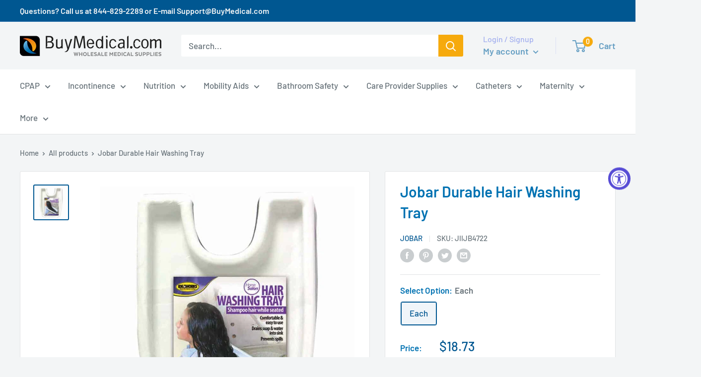

--- FILE ---
content_type: text/html; charset=utf-8
request_url: https://www.buymedical.com/products/miscellaneous-dme-jobar-durable-hair-washing-tray
body_size: 60644
content:
<!doctype html>

<html class="no-js" lang="en">
  <head>


<meta name="google-site-verification" content="a4OLQhBdX74fUxBNPGB2pWvh1WLfPlrJ72O4bPgj3QI" />
<script>(function(w,d,t,r,u){var f,n,i;w[u]=w[u]||[],f=function(){var o={ti:"5663775"};o.q=w[u],w[u]=new UET(o),w[u].push("pageLoad")},n=d.createElement(t),n.src=r,n.async=1,n.onload=n.onreadystatechange=function(){var s=this.readyState;s&&s!=="loaded"&&s!=="complete"||(f(),n.onload=n.onreadystatechange=null)},i=d.getElementsByTagName(t)[0],i.parentNode.insertBefore(n,i)})(window,document,"script","//bat.bing.com/bat.js","uetq");</script>

    <meta charset="utf-8"> 
    <meta http-equiv="X-UA-Compatible" content="IE=edge,chrome=1">
    <meta name="viewport" content="width=device-width, initial-scale=1.0, height=device-height, minimum-scale=1.0, maximum-scale=1.0">
    <meta name="theme-color" content="#005791"><title>Jobar Durable Hair Washing Tray &ndash; BuyMedical.com
</title><meta name="description" content="The Jobar Hair Washing Tray ,17-3/4″ x 13″ x 1-3/4″is a convenient aid for shampooing while in a seated position. Features: Easy-to-use Ergonomic Lightweight Easy storage The Jobar Durable Hair Washing Tray, 17-3/4&quot; x 13&quot; x 1-3/4&quot; is a convenient aid for shampooing while in a seated position. The tray is nicely contour"><link rel="canonical" href="https://www.buymedical.com/products/miscellaneous-dme-jobar-durable-hair-washing-tray"><link rel="shortcut icon" href="//www.buymedical.com/cdn/shop/files/BM-BuyMedical_ICON_RGB_50p_48x48.jpg?v=1613785970" type="image/png"><link rel="preload" as="style" href="//www.buymedical.com/cdn/shop/t/45/assets/theme.scss.css?v=19689637279935658241759332226">

    <meta property="og:type" content="product">
  <meta property="og:title" content="Jobar Durable Hair Washing Tray"><meta property="og:image" content="http://www.buymedical.com/cdn/shop/products/z_15017_0_0_1024x.jpg?v=1566516492">
    <meta property="og:image:secure_url" content="https://www.buymedical.com/cdn/shop/products/z_15017_0_0_1024x.jpg?v=1566516492"><meta property="product:price:amount" content="18.73">
  <meta property="product:price:currency" content="USD"><meta property="og:description" content="The Jobar Hair Washing Tray ,17-3/4″ x 13″ x 1-3/4″is a convenient aid for shampooing while in a seated position. Features: Easy-to-use Ergonomic Lightweight Easy storage The Jobar Durable Hair Washing Tray, 17-3/4&quot; x 13&quot; x 1-3/4&quot; is a convenient aid for shampooing while in a seated position. The tray is nicely contour"><meta property="og:url" content="https://www.buymedical.com/products/miscellaneous-dme-jobar-durable-hair-washing-tray">
<meta property="og:site_name" content="BuyMedical.com"><meta name="twitter:card" content="summary"><meta name="twitter:title" content="Jobar Durable Hair Washing Tray">
  <meta name="twitter:description" content="The Jobar Hair Washing Tray ,17-3/4″ x 13″ x 1-3/4″is a convenient aid for shampooing while in a seated position. Features: Easy-to-use Ergonomic Lightweight Easy storage The Jobar Durable Hair Washing Tray, 17-3/4&quot; x 13&quot; x 1-3/4&quot; is a convenient aid for shampooing while in a seated position. The tray is nicely contoured to accommodate the neck&#39;s shape while resting on the user&#39;s shoulders for more comfort. This washing tray is lightweight and compact for easy storage. Made with durable plastic construction, this hair washing tray is easy to clean with a soap or a disinfectant. The tray may be used while the patient is on a wheelchair. The edges are raised to allow water to drain into the sink without creating a mess. This Hair Washing Tray is brought to you by Jobar, a company founded in 1972 and">
  <meta name="twitter:image" content="https://www.buymedical.com/cdn/shop/products/z_15017_0_0_600x600_crop_center.jpg?v=1566516492">
<link rel="preconnect" href="//fonts.shopifycdn.com">
    <link rel="dns-prefetch" href="//productreviews.shopifycdn.com">
    <link rel="dns-prefetch" href="//maps.googleapis.com">
    <link rel="dns-prefetch" href="//maps.gstatic.com">

    <!-- starapps_scripts_start -->
<!-- This code is automatically managed by StarApps Studio -->
<!-- Please contact support@starapps.studio for any help -->
<script type="application/json" sa-language-info="true" data-no-instant="true">
    {
        "current_language":"en",
        "default_language":"en"
    }
    </script>
<!-- starapps_scripts_end -->
<script>window.performance && window.performance.mark && window.performance.mark('shopify.content_for_header.start');</script><meta id="shopify-digital-wallet" name="shopify-digital-wallet" content="/25806831694/digital_wallets/dialog">
<meta name="shopify-checkout-api-token" content="aabc9290d533c25fb678a0e9a6c72cbe">
<link rel="alternate" type="application/json+oembed" href="https://www.buymedical.com/products/miscellaneous-dme-jobar-durable-hair-washing-tray.oembed">
<script async="async" src="/checkouts/internal/preloads.js?locale=en-US"></script>
<link rel="preconnect" href="https://shop.app" crossorigin="anonymous">
<script async="async" src="https://shop.app/checkouts/internal/preloads.js?locale=en-US&shop_id=25806831694" crossorigin="anonymous"></script>
<script id="apple-pay-shop-capabilities" type="application/json">{"shopId":25806831694,"countryCode":"US","currencyCode":"USD","merchantCapabilities":["supports3DS"],"merchantId":"gid:\/\/shopify\/Shop\/25806831694","merchantName":"BuyMedical.com","requiredBillingContactFields":["postalAddress","email","phone"],"requiredShippingContactFields":["postalAddress","email","phone"],"shippingType":"shipping","supportedNetworks":["visa","masterCard","amex","discover","elo","jcb"],"total":{"type":"pending","label":"BuyMedical.com","amount":"1.00"},"shopifyPaymentsEnabled":true,"supportsSubscriptions":true}</script>
<script id="shopify-features" type="application/json">{"accessToken":"aabc9290d533c25fb678a0e9a6c72cbe","betas":["rich-media-storefront-analytics"],"domain":"www.buymedical.com","predictiveSearch":true,"shopId":25806831694,"locale":"en"}</script>
<script>var Shopify = Shopify || {};
Shopify.shop = "buymedical.myshopify.com";
Shopify.locale = "en";
Shopify.currency = {"active":"USD","rate":"1.0"};
Shopify.country = "US";
Shopify.theme = {"name":"BuyMedical-PROD-Live-2.1.2024 | Bold | Feb.1.2024","id":127036293198,"schema_name":"Warehouse","schema_version":"1.6.5","theme_store_id":871,"role":"main"};
Shopify.theme.handle = "null";
Shopify.theme.style = {"id":null,"handle":null};
Shopify.cdnHost = "www.buymedical.com/cdn";
Shopify.routes = Shopify.routes || {};
Shopify.routes.root = "/";</script>
<script type="module">!function(o){(o.Shopify=o.Shopify||{}).modules=!0}(window);</script>
<script>!function(o){function n(){var o=[];function n(){o.push(Array.prototype.slice.apply(arguments))}return n.q=o,n}var t=o.Shopify=o.Shopify||{};t.loadFeatures=n(),t.autoloadFeatures=n()}(window);</script>
<script>
  window.ShopifyPay = window.ShopifyPay || {};
  window.ShopifyPay.apiHost = "shop.app\/pay";
  window.ShopifyPay.redirectState = null;
</script>
<script id="shop-js-analytics" type="application/json">{"pageType":"product"}</script>
<script defer="defer" async type="module" src="//www.buymedical.com/cdn/shopifycloud/shop-js/modules/v2/client.init-shop-cart-sync_C5BV16lS.en.esm.js"></script>
<script defer="defer" async type="module" src="//www.buymedical.com/cdn/shopifycloud/shop-js/modules/v2/chunk.common_CygWptCX.esm.js"></script>
<script type="module">
  await import("//www.buymedical.com/cdn/shopifycloud/shop-js/modules/v2/client.init-shop-cart-sync_C5BV16lS.en.esm.js");
await import("//www.buymedical.com/cdn/shopifycloud/shop-js/modules/v2/chunk.common_CygWptCX.esm.js");

  window.Shopify.SignInWithShop?.initShopCartSync?.({"fedCMEnabled":true,"windoidEnabled":true});

</script>
<script>
  window.Shopify = window.Shopify || {};
  if (!window.Shopify.featureAssets) window.Shopify.featureAssets = {};
  window.Shopify.featureAssets['shop-js'] = {"shop-cart-sync":["modules/v2/client.shop-cart-sync_ZFArdW7E.en.esm.js","modules/v2/chunk.common_CygWptCX.esm.js"],"init-fed-cm":["modules/v2/client.init-fed-cm_CmiC4vf6.en.esm.js","modules/v2/chunk.common_CygWptCX.esm.js"],"shop-button":["modules/v2/client.shop-button_tlx5R9nI.en.esm.js","modules/v2/chunk.common_CygWptCX.esm.js"],"shop-cash-offers":["modules/v2/client.shop-cash-offers_DOA2yAJr.en.esm.js","modules/v2/chunk.common_CygWptCX.esm.js","modules/v2/chunk.modal_D71HUcav.esm.js"],"init-windoid":["modules/v2/client.init-windoid_sURxWdc1.en.esm.js","modules/v2/chunk.common_CygWptCX.esm.js"],"shop-toast-manager":["modules/v2/client.shop-toast-manager_ClPi3nE9.en.esm.js","modules/v2/chunk.common_CygWptCX.esm.js"],"init-shop-email-lookup-coordinator":["modules/v2/client.init-shop-email-lookup-coordinator_B8hsDcYM.en.esm.js","modules/v2/chunk.common_CygWptCX.esm.js"],"init-shop-cart-sync":["modules/v2/client.init-shop-cart-sync_C5BV16lS.en.esm.js","modules/v2/chunk.common_CygWptCX.esm.js"],"avatar":["modules/v2/client.avatar_BTnouDA3.en.esm.js"],"pay-button":["modules/v2/client.pay-button_FdsNuTd3.en.esm.js","modules/v2/chunk.common_CygWptCX.esm.js"],"init-customer-accounts":["modules/v2/client.init-customer-accounts_DxDtT_ad.en.esm.js","modules/v2/client.shop-login-button_C5VAVYt1.en.esm.js","modules/v2/chunk.common_CygWptCX.esm.js","modules/v2/chunk.modal_D71HUcav.esm.js"],"init-shop-for-new-customer-accounts":["modules/v2/client.init-shop-for-new-customer-accounts_ChsxoAhi.en.esm.js","modules/v2/client.shop-login-button_C5VAVYt1.en.esm.js","modules/v2/chunk.common_CygWptCX.esm.js","modules/v2/chunk.modal_D71HUcav.esm.js"],"shop-login-button":["modules/v2/client.shop-login-button_C5VAVYt1.en.esm.js","modules/v2/chunk.common_CygWptCX.esm.js","modules/v2/chunk.modal_D71HUcav.esm.js"],"init-customer-accounts-sign-up":["modules/v2/client.init-customer-accounts-sign-up_CPSyQ0Tj.en.esm.js","modules/v2/client.shop-login-button_C5VAVYt1.en.esm.js","modules/v2/chunk.common_CygWptCX.esm.js","modules/v2/chunk.modal_D71HUcav.esm.js"],"shop-follow-button":["modules/v2/client.shop-follow-button_Cva4Ekp9.en.esm.js","modules/v2/chunk.common_CygWptCX.esm.js","modules/v2/chunk.modal_D71HUcav.esm.js"],"checkout-modal":["modules/v2/client.checkout-modal_BPM8l0SH.en.esm.js","modules/v2/chunk.common_CygWptCX.esm.js","modules/v2/chunk.modal_D71HUcav.esm.js"],"lead-capture":["modules/v2/client.lead-capture_Bi8yE_yS.en.esm.js","modules/v2/chunk.common_CygWptCX.esm.js","modules/v2/chunk.modal_D71HUcav.esm.js"],"shop-login":["modules/v2/client.shop-login_D6lNrXab.en.esm.js","modules/v2/chunk.common_CygWptCX.esm.js","modules/v2/chunk.modal_D71HUcav.esm.js"],"payment-terms":["modules/v2/client.payment-terms_CZxnsJam.en.esm.js","modules/v2/chunk.common_CygWptCX.esm.js","modules/v2/chunk.modal_D71HUcav.esm.js"]};
</script>
<script>(function() {
  var isLoaded = false;
  function asyncLoad() {
    if (isLoaded) return;
    isLoaded = true;
    var urls = ["https:\/\/scripttags.justuno.com\/shopify_justuno_25806831694_93f33290-20e5-11ea-9afa-31d6dd58dcf0.js?shop=buymedical.myshopify.com","https:\/\/cdn.rebuyengine.com\/onsite\/js\/rebuy.js?shop=buymedical.myshopify.com","https:\/\/cdn2.recomaticapp.com\/assets\/recomatic2-2-063abcd3484bd44647516b2fbc04d61d093e4d399cd4d8c1c7b1a611231b9a80.js?shop=buymedical.myshopify.com"];
    for (var i = 0; i < urls.length; i++) {
      var s = document.createElement('script');
      s.type = 'text/javascript';
      s.async = true;
      s.src = urls[i];
      var x = document.getElementsByTagName('script')[0];
      x.parentNode.insertBefore(s, x);
    }
  };
  if(window.attachEvent) {
    window.attachEvent('onload', asyncLoad);
  } else {
    window.addEventListener('load', asyncLoad, false);
  }
})();</script>
<script id="__st">var __st={"a":25806831694,"offset":-28800,"reqid":"f6a572da-a727-467c-858e-b9ee585efd55-1768769303","pageurl":"www.buymedical.com\/products\/miscellaneous-dme-jobar-durable-hair-washing-tray","u":"245d15fbb5de","p":"product","rtyp":"product","rid":4057092849742};</script>
<script>window.ShopifyPaypalV4VisibilityTracking = true;</script>
<script id="captcha-bootstrap">!function(){'use strict';const t='contact',e='account',n='new_comment',o=[[t,t],['blogs',n],['comments',n],[t,'customer']],c=[[e,'customer_login'],[e,'guest_login'],[e,'recover_customer_password'],[e,'create_customer']],r=t=>t.map((([t,e])=>`form[action*='/${t}']:not([data-nocaptcha='true']) input[name='form_type'][value='${e}']`)).join(','),a=t=>()=>t?[...document.querySelectorAll(t)].map((t=>t.form)):[];function s(){const t=[...o],e=r(t);return a(e)}const i='password',u='form_key',d=['recaptcha-v3-token','g-recaptcha-response','h-captcha-response',i],f=()=>{try{return window.sessionStorage}catch{return}},m='__shopify_v',_=t=>t.elements[u];function p(t,e,n=!1){try{const o=window.sessionStorage,c=JSON.parse(o.getItem(e)),{data:r}=function(t){const{data:e,action:n}=t;return t[m]||n?{data:e,action:n}:{data:t,action:n}}(c);for(const[e,n]of Object.entries(r))t.elements[e]&&(t.elements[e].value=n);n&&o.removeItem(e)}catch(o){console.error('form repopulation failed',{error:o})}}const l='form_type',E='cptcha';function T(t){t.dataset[E]=!0}const w=window,h=w.document,L='Shopify',v='ce_forms',y='captcha';let A=!1;((t,e)=>{const n=(g='f06e6c50-85a8-45c8-87d0-21a2b65856fe',I='https://cdn.shopify.com/shopifycloud/storefront-forms-hcaptcha/ce_storefront_forms_captcha_hcaptcha.v1.5.2.iife.js',D={infoText:'Protected by hCaptcha',privacyText:'Privacy',termsText:'Terms'},(t,e,n)=>{const o=w[L][v],c=o.bindForm;if(c)return c(t,g,e,D).then(n);var r;o.q.push([[t,g,e,D],n]),r=I,A||(h.body.append(Object.assign(h.createElement('script'),{id:'captcha-provider',async:!0,src:r})),A=!0)});var g,I,D;w[L]=w[L]||{},w[L][v]=w[L][v]||{},w[L][v].q=[],w[L][y]=w[L][y]||{},w[L][y].protect=function(t,e){n(t,void 0,e),T(t)},Object.freeze(w[L][y]),function(t,e,n,w,h,L){const[v,y,A,g]=function(t,e,n){const i=e?o:[],u=t?c:[],d=[...i,...u],f=r(d),m=r(i),_=r(d.filter((([t,e])=>n.includes(e))));return[a(f),a(m),a(_),s()]}(w,h,L),I=t=>{const e=t.target;return e instanceof HTMLFormElement?e:e&&e.form},D=t=>v().includes(t);t.addEventListener('submit',(t=>{const e=I(t);if(!e)return;const n=D(e)&&!e.dataset.hcaptchaBound&&!e.dataset.recaptchaBound,o=_(e),c=g().includes(e)&&(!o||!o.value);(n||c)&&t.preventDefault(),c&&!n&&(function(t){try{if(!f())return;!function(t){const e=f();if(!e)return;const n=_(t);if(!n)return;const o=n.value;o&&e.removeItem(o)}(t);const e=Array.from(Array(32),(()=>Math.random().toString(36)[2])).join('');!function(t,e){_(t)||t.append(Object.assign(document.createElement('input'),{type:'hidden',name:u})),t.elements[u].value=e}(t,e),function(t,e){const n=f();if(!n)return;const o=[...t.querySelectorAll(`input[type='${i}']`)].map((({name:t})=>t)),c=[...d,...o],r={};for(const[a,s]of new FormData(t).entries())c.includes(a)||(r[a]=s);n.setItem(e,JSON.stringify({[m]:1,action:t.action,data:r}))}(t,e)}catch(e){console.error('failed to persist form',e)}}(e),e.submit())}));const S=(t,e)=>{t&&!t.dataset[E]&&(n(t,e.some((e=>e===t))),T(t))};for(const o of['focusin','change'])t.addEventListener(o,(t=>{const e=I(t);D(e)&&S(e,y())}));const B=e.get('form_key'),M=e.get(l),P=B&&M;t.addEventListener('DOMContentLoaded',(()=>{const t=y();if(P)for(const e of t)e.elements[l].value===M&&p(e,B);[...new Set([...A(),...v().filter((t=>'true'===t.dataset.shopifyCaptcha))])].forEach((e=>S(e,t)))}))}(h,new URLSearchParams(w.location.search),n,t,e,['guest_login'])})(!0,!0)}();</script>
<script integrity="sha256-4kQ18oKyAcykRKYeNunJcIwy7WH5gtpwJnB7kiuLZ1E=" data-source-attribution="shopify.loadfeatures" defer="defer" src="//www.buymedical.com/cdn/shopifycloud/storefront/assets/storefront/load_feature-a0a9edcb.js" crossorigin="anonymous"></script>
<script crossorigin="anonymous" defer="defer" src="//www.buymedical.com/cdn/shopifycloud/storefront/assets/shopify_pay/storefront-65b4c6d7.js?v=20250812"></script>
<script data-source-attribution="shopify.dynamic_checkout.dynamic.init">var Shopify=Shopify||{};Shopify.PaymentButton=Shopify.PaymentButton||{isStorefrontPortableWallets:!0,init:function(){window.Shopify.PaymentButton.init=function(){};var t=document.createElement("script");t.src="https://www.buymedical.com/cdn/shopifycloud/portable-wallets/latest/portable-wallets.en.js",t.type="module",document.head.appendChild(t)}};
</script>
<script data-source-attribution="shopify.dynamic_checkout.buyer_consent">
  function portableWalletsHideBuyerConsent(e){var t=document.getElementById("shopify-buyer-consent"),n=document.getElementById("shopify-subscription-policy-button");t&&n&&(t.classList.add("hidden"),t.setAttribute("aria-hidden","true"),n.removeEventListener("click",e))}function portableWalletsShowBuyerConsent(e){var t=document.getElementById("shopify-buyer-consent"),n=document.getElementById("shopify-subscription-policy-button");t&&n&&(t.classList.remove("hidden"),t.removeAttribute("aria-hidden"),n.addEventListener("click",e))}window.Shopify?.PaymentButton&&(window.Shopify.PaymentButton.hideBuyerConsent=portableWalletsHideBuyerConsent,window.Shopify.PaymentButton.showBuyerConsent=portableWalletsShowBuyerConsent);
</script>
<script>
  function portableWalletsCleanup(e){e&&e.src&&console.error("Failed to load portable wallets script "+e.src);var t=document.querySelectorAll("shopify-accelerated-checkout .shopify-payment-button__skeleton, shopify-accelerated-checkout-cart .wallet-cart-button__skeleton"),e=document.getElementById("shopify-buyer-consent");for(let e=0;e<t.length;e++)t[e].remove();e&&e.remove()}function portableWalletsNotLoadedAsModule(e){e instanceof ErrorEvent&&"string"==typeof e.message&&e.message.includes("import.meta")&&"string"==typeof e.filename&&e.filename.includes("portable-wallets")&&(window.removeEventListener("error",portableWalletsNotLoadedAsModule),window.Shopify.PaymentButton.failedToLoad=e,"loading"===document.readyState?document.addEventListener("DOMContentLoaded",window.Shopify.PaymentButton.init):window.Shopify.PaymentButton.init())}window.addEventListener("error",portableWalletsNotLoadedAsModule);
</script>

<script type="module" src="https://www.buymedical.com/cdn/shopifycloud/portable-wallets/latest/portable-wallets.en.js" onError="portableWalletsCleanup(this)" crossorigin="anonymous"></script>
<script nomodule>
  document.addEventListener("DOMContentLoaded", portableWalletsCleanup);
</script>

<script id='scb4127' type='text/javascript' async='' src='https://www.buymedical.com/cdn/shopifycloud/privacy-banner/storefront-banner.js'></script><link id="shopify-accelerated-checkout-styles" rel="stylesheet" media="screen" href="https://www.buymedical.com/cdn/shopifycloud/portable-wallets/latest/accelerated-checkout-backwards-compat.css" crossorigin="anonymous">
<style id="shopify-accelerated-checkout-cart">
        #shopify-buyer-consent {
  margin-top: 1em;
  display: inline-block;
  width: 100%;
}

#shopify-buyer-consent.hidden {
  display: none;
}

#shopify-subscription-policy-button {
  background: none;
  border: none;
  padding: 0;
  text-decoration: underline;
  font-size: inherit;
  cursor: pointer;
}

#shopify-subscription-policy-button::before {
  box-shadow: none;
}

      </style>

<script>window.performance && window.performance.mark && window.performance.mark('shopify.content_for_header.end');</script>

    <script src="https://ajax.googleapis.com/ajax/libs/jquery/3.3.1/jquery.min.js"></script>
    


  <script type="application/ld+json">
  {
    "@context": "http://schema.org",
    "@type": "BreadcrumbList",
  "itemListElement": [{
      "@type": "ListItem",
      "position": 1,
      "name": "Home",
      "item": "https://www.buymedical.com"
    },{
          "@type": "ListItem",
          "position": 2,
          "name": "Jobar Durable Hair Washing Tray",
          "item": "https://www.buymedical.com/products/miscellaneous-dme-jobar-durable-hair-washing-tray"
        }]
  }
  </script>


    <script>
      // This allows to expose several variables to the global scope, to be used in scripts
      window.theme = {
        template: "product",
        localeRootUrl: '',
        shopCurrency: "USD",
        cartCount: 0,
        customerId: null,
        moneyFormat: "\u003cspan class=money\u003e${{amount}}\u003c\/span\u003e",
        moneyWithCurrencyFormat: "\u003cspan class=money\u003e${{amount}} USD \u003c\/span\u003e",
        useNativeMultiCurrency: false,
        currencyConversionEnabled: false,
        currencyConversionMoneyFormat: "money_format",
        currencyConversionRoundAmounts: false,
        showDiscount: true,
        discountMode: "percentage",
        searchMode: "product",
        cartType: "drawer"
      };

      window.languages = {
        collectionOnSaleLabel: "Save {{savings}}",
        productFormUnavailable: "Unavailable",
        productFormAddToCart: "Add to cart",
        productFormSoldOut: "Sold out",
        shippingEstimatorNoResults: "No shipping could be found for your address.",
        shippingEstimatorOneResult: "There is one shipping rate for your address:",
        shippingEstimatorMultipleResults: "There are {{count}} shipping rates for your address:",
        shippingEstimatorErrors: "There are some errors:"
      };

      window.lazySizesConfig = {
        loadHidden: false,
        hFac: 0.8,
        expFactor: 3,
        customMedia: {
          '--phone': '(max-width: 640px)',
          '--tablet': '(min-width: 641px) and (max-width: 1023px)',
          '--lap': '(min-width: 1024px)'
        }
      };

      document.documentElement.className = document.documentElement.className.replace('no-js', 'js');
    </script>

    <script src="//www.buymedical.com/cdn/shop/t/45/assets/lazysizes.min.js?v=38423348123636194381706812069" async></script>

    
<script src="//polyfill-fastly.net/v3/polyfill.min.js?unknown=polyfill&features=fetch,Element.prototype.closest,Element.prototype.matches,Element.prototype.remove,Element.prototype.classList,Array.prototype.includes,Array.prototype.fill,String.prototype.includes,String.prototype.padStart,Object.assign,CustomEvent,Intl,URL,DOMTokenList,IntersectionObserver,IntersectionObserverEntry" defer></script>
    <script src="//www.buymedical.com/cdn/shop/t/45/assets/libs.min.js?v=36629197183099365621706812069" defer></script>
    <script src="//www.buymedical.com/cdn/shop/t/45/assets/theme.js?v=114325878781893481631706814437" defer></script>
    <script src="//www.buymedical.com/cdn/shop/t/45/assets/custom.js?v=90373254691674712701729142491" defer></script>

    <link rel="stylesheet" href="//www.buymedical.com/cdn/shop/t/45/assets/theme.scss.css?v=19689637279935658241759332226">
   

<script>window.__pagefly_analytics_settings__ = {"acceptTracking":true};</script>
 
<script>
    
    
    
    
    var gsf_conversion_data = {page_type : 'product', event : 'view_item', data : {product_data : [{variant_id : 29799487766606, product_id : 4057092849742, name : "Jobar Durable Hair Washing Tray", price : "18.73", currency : "USD", sku : "JIIJB4722", brand : "JOBAR", variant : "Each", category : "Miscellaneous DME", quantity : "4" }], total_price : "18.73", shop_currency : "USD"}};
    
</script>

<script async type='text/javascript' src='https://cdn2.recomaticapp.com/assets/recomatic2-2-063abcd3484bd44647516b2fbc04d61d093e4d399cd4d8c1c7b1a611231b9a80.js'></script>

    <script src="//www.buymedical.com/cdn/shop/t/45/assets/bsub.js?v=130218984598036474621706814861" type="text/javascript"></script>
    <link href="//www.buymedical.com/cdn/shop/t/45/assets/bsub.css?v=141396936270239151841706814849" rel="stylesheet" type="text/css" media="all" />

<!-- BEGIN app block: shopify://apps/judge-me-reviews/blocks/judgeme_core/61ccd3b1-a9f2-4160-9fe9-4fec8413e5d8 --><!-- Start of Judge.me Core -->






<link rel="dns-prefetch" href="https://cdnwidget.judge.me">
<link rel="dns-prefetch" href="https://cdn.judge.me">
<link rel="dns-prefetch" href="https://cdn1.judge.me">
<link rel="dns-prefetch" href="https://api.judge.me">

<script data-cfasync='false' class='jdgm-settings-script'>window.jdgmSettings={"pagination":5,"disable_web_reviews":false,"badge_no_review_text":"No reviews","badge_n_reviews_text":"{{ n }} review/reviews","badge_star_color":"#005791","hide_badge_preview_if_no_reviews":true,"badge_hide_text":false,"enforce_center_preview_badge":false,"widget_title":"Customer Reviews","widget_open_form_text":"Write a review","widget_close_form_text":"Cancel review","widget_refresh_page_text":"Refresh page","widget_summary_text":"Based on {{ number_of_reviews }} review/reviews","widget_no_review_text":"Be the first to write a review","widget_name_field_text":"Display name","widget_verified_name_field_text":"Verified Name (public)","widget_name_placeholder_text":"Display name","widget_required_field_error_text":"This field is required.","widget_email_field_text":"Email address","widget_verified_email_field_text":"Verified Email (private, can not be edited)","widget_email_placeholder_text":"Your email address","widget_email_field_error_text":"Please enter a valid email address.","widget_rating_field_text":"Rating","widget_review_title_field_text":"Review Title","widget_review_title_placeholder_text":"Give your review a title","widget_review_body_field_text":"Review content","widget_review_body_placeholder_text":"Start writing here...","widget_pictures_field_text":"Picture/Video (optional)","widget_submit_review_text":"Submit Review","widget_submit_verified_review_text":"Submit Verified Review","widget_submit_success_msg_with_auto_publish":"Thank you! Please refresh the page in a few moments to see your review. You can remove or edit your review by logging into \u003ca href='https://judge.me/login' target='_blank' rel='nofollow noopener'\u003eJudge.me\u003c/a\u003e","widget_submit_success_msg_no_auto_publish":"Thank you! Your review will be published as soon as it is approved by the shop admin. You can remove or edit your review by logging into \u003ca href='https://judge.me/login' target='_blank' rel='nofollow noopener'\u003eJudge.me\u003c/a\u003e","widget_show_default_reviews_out_of_total_text":"Showing {{ n_reviews_shown }} out of {{ n_reviews }} reviews.","widget_show_all_link_text":"Show all","widget_show_less_link_text":"Show less","widget_author_said_text":"{{ reviewer_name }} said:","widget_days_text":"{{ n }} days ago","widget_weeks_text":"{{ n }} week/weeks ago","widget_months_text":"{{ n }} month/months ago","widget_years_text":"{{ n }} year/years ago","widget_yesterday_text":"Yesterday","widget_today_text":"Today","widget_replied_text":"\u003e\u003e {{ shop_name }} replied:","widget_read_more_text":"Read more","widget_reviewer_name_as_initial":"","widget_rating_filter_color":"#0072B2","widget_rating_filter_see_all_text":"See all reviews","widget_sorting_most_recent_text":"Most Recent","widget_sorting_highest_rating_text":"Highest Rating","widget_sorting_lowest_rating_text":"Lowest Rating","widget_sorting_with_pictures_text":"Only Pictures","widget_sorting_most_helpful_text":"Most Helpful","widget_open_question_form_text":"Ask a question","widget_reviews_subtab_text":"Reviews","widget_questions_subtab_text":"Questions","widget_question_label_text":"Question","widget_answer_label_text":"Answer","widget_question_placeholder_text":"Write your question here","widget_submit_question_text":"Submit Question","widget_question_submit_success_text":"Thank you for your question! We will notify you once it gets answered.","widget_star_color":"#005791","verified_badge_text":"Verified","verified_badge_bg_color":"#0072B2","verified_badge_text_color":"#fff","verified_badge_placement":"left-of-reviewer-name","widget_review_max_height":"","widget_hide_border":false,"widget_social_share":false,"widget_thumb":false,"widget_review_location_show":false,"widget_location_format":"","all_reviews_include_out_of_store_products":true,"all_reviews_out_of_store_text":"(out of store)","all_reviews_pagination":100,"all_reviews_product_name_prefix_text":"about","enable_review_pictures":true,"enable_question_anwser":false,"widget_theme":"carousel","review_date_format":"mm/dd/yyyy","default_sort_method":"most-recent","widget_product_reviews_subtab_text":"Product Reviews","widget_shop_reviews_subtab_text":"Shop Reviews","widget_other_products_reviews_text":"Reviews for other products","widget_store_reviews_subtab_text":"Store reviews","widget_no_store_reviews_text":"This store hasn't received any reviews yet","widget_web_restriction_product_reviews_text":"This product hasn't received any reviews yet","widget_no_items_text":"No items found","widget_show_more_text":"Show more","widget_write_a_store_review_text":"Write a Store Review","widget_other_languages_heading":"Reviews in Other Languages","widget_translate_review_text":"Translate review to {{ language }}","widget_translating_review_text":"Translating...","widget_show_original_translation_text":"Show original ({{ language }})","widget_translate_review_failed_text":"Review couldn't be translated.","widget_translate_review_retry_text":"Retry","widget_translate_review_try_again_later_text":"Try again later","show_product_url_for_grouped_product":false,"widget_sorting_pictures_first_text":"Pictures First","show_pictures_on_all_rev_page_mobile":false,"show_pictures_on_all_rev_page_desktop":false,"floating_tab_hide_mobile_install_preference":false,"floating_tab_button_name":"★ Reviews","floating_tab_title":"Let customers speak for us","floating_tab_button_color":"","floating_tab_button_background_color":"","floating_tab_url":"","floating_tab_url_enabled":false,"floating_tab_tab_style":"text","all_reviews_text_badge_text":"Customers rate us {{ shop.metafields.judgeme.all_reviews_rating | round: 1 }}/5 based on {{ shop.metafields.judgeme.all_reviews_count }} reviews.","all_reviews_text_badge_text_branded_style":"{{ shop.metafields.judgeme.all_reviews_rating | round: 1 }} out of 5 stars based on {{ shop.metafields.judgeme.all_reviews_count }} reviews","is_all_reviews_text_badge_a_link":false,"show_stars_for_all_reviews_text_badge":false,"all_reviews_text_badge_url":"","all_reviews_text_style":"branded","all_reviews_text_color_style":"judgeme_brand_color","all_reviews_text_color":"#108474","all_reviews_text_show_jm_brand":false,"featured_carousel_show_header":true,"featured_carousel_title":"Let customers speak for us","testimonials_carousel_title":"Customers are saying","videos_carousel_title":"Real customer stories","cards_carousel_title":"Customers are saying","featured_carousel_count_text":"from {{ n }} reviews","featured_carousel_add_link_to_all_reviews_page":false,"featured_carousel_url":"","featured_carousel_show_images":true,"featured_carousel_autoslide_interval":5,"featured_carousel_arrows_on_the_sides":false,"featured_carousel_height":250,"featured_carousel_width":80,"featured_carousel_image_size":0,"featured_carousel_image_height":250,"featured_carousel_arrow_color":"#eeeeee","verified_count_badge_style":"branded","verified_count_badge_orientation":"horizontal","verified_count_badge_color_style":"judgeme_brand_color","verified_count_badge_color":"#108474","is_verified_count_badge_a_link":false,"verified_count_badge_url":"","verified_count_badge_show_jm_brand":true,"widget_rating_preset_default":5,"widget_first_sub_tab":"product-reviews","widget_show_histogram":true,"widget_histogram_use_custom_color":true,"widget_pagination_use_custom_color":true,"widget_star_use_custom_color":false,"widget_verified_badge_use_custom_color":false,"widget_write_review_use_custom_color":false,"picture_reminder_submit_button":"Upload Pictures","enable_review_videos":false,"mute_video_by_default":false,"widget_sorting_videos_first_text":"Videos First","widget_review_pending_text":"Pending","featured_carousel_items_for_large_screen":3,"social_share_options_order":"Facebook,Twitter","remove_microdata_snippet":false,"disable_json_ld":false,"enable_json_ld_products":false,"preview_badge_show_question_text":false,"preview_badge_no_question_text":"No questions","preview_badge_n_question_text":"{{ number_of_questions }} question/questions","qa_badge_show_icon":false,"qa_badge_position":"same-row","remove_judgeme_branding":false,"widget_add_search_bar":false,"widget_search_bar_placeholder":"Search","widget_sorting_verified_only_text":"Verified only","featured_carousel_theme":"card","featured_carousel_show_rating":true,"featured_carousel_show_title":true,"featured_carousel_show_body":true,"featured_carousel_show_date":false,"featured_carousel_show_reviewer":true,"featured_carousel_show_product":false,"featured_carousel_header_background_color":"#108474","featured_carousel_header_text_color":"#ffffff","featured_carousel_name_product_separator":"reviewed","featured_carousel_full_star_background":"#005791","featured_carousel_empty_star_background":"#dadada","featured_carousel_vertical_theme_background":"#f9fafb","featured_carousel_verified_badge_enable":true,"featured_carousel_verified_badge_color":"#108474","featured_carousel_border_style":"round","featured_carousel_review_line_length_limit":3,"featured_carousel_more_reviews_button_text":"Read more reviews","featured_carousel_view_product_button_text":"View product","all_reviews_page_load_reviews_on":"scroll","all_reviews_page_load_more_text":"Load More Reviews","disable_fb_tab_reviews":false,"enable_ajax_cdn_cache":false,"widget_advanced_speed_features":5,"widget_public_name_text":"displayed publicly like","default_reviewer_name":"John Smith","default_reviewer_name_has_non_latin":true,"widget_reviewer_anonymous":"Anonymous","medals_widget_title":"Judge.me Review Medals","medals_widget_background_color":"#f9fafb","medals_widget_position":"footer_all_pages","medals_widget_border_color":"#f9fafb","medals_widget_verified_text_position":"left","medals_widget_use_monochromatic_version":false,"medals_widget_elements_color":"#108474","show_reviewer_avatar":false,"widget_invalid_yt_video_url_error_text":"Not a YouTube video URL","widget_max_length_field_error_text":"Please enter no more than {0} characters.","widget_show_country_flag":false,"widget_show_collected_via_shop_app":true,"widget_verified_by_shop_badge_style":"light","widget_verified_by_shop_text":"Verified by Shop","widget_show_photo_gallery":true,"widget_load_with_code_splitting":true,"widget_ugc_install_preference":false,"widget_ugc_title":"Made by us, Shared by you","widget_ugc_subtitle":"Tag us to see your picture featured in our page","widget_ugc_arrows_color":"#ffffff","widget_ugc_primary_button_text":"Buy Now","widget_ugc_primary_button_background_color":"#108474","widget_ugc_primary_button_text_color":"#ffffff","widget_ugc_primary_button_border_width":"0","widget_ugc_primary_button_border_style":"none","widget_ugc_primary_button_border_color":"#108474","widget_ugc_primary_button_border_radius":"25","widget_ugc_secondary_button_text":"Load More","widget_ugc_secondary_button_background_color":"#ffffff","widget_ugc_secondary_button_text_color":"#108474","widget_ugc_secondary_button_border_width":"2","widget_ugc_secondary_button_border_style":"solid","widget_ugc_secondary_button_border_color":"#108474","widget_ugc_secondary_button_border_radius":"25","widget_ugc_reviews_button_text":"View Reviews","widget_ugc_reviews_button_background_color":"#ffffff","widget_ugc_reviews_button_text_color":"#108474","widget_ugc_reviews_button_border_width":"2","widget_ugc_reviews_button_border_style":"solid","widget_ugc_reviews_button_border_color":"#108474","widget_ugc_reviews_button_border_radius":"25","widget_ugc_reviews_button_link_to":"judgeme-reviews-page","widget_ugc_show_post_date":true,"widget_ugc_max_width":"800","widget_rating_metafield_value_type":true,"widget_primary_color":"#0072B2","widget_enable_secondary_color":false,"widget_secondary_color":"#edf5f5","widget_summary_average_rating_text":"{{ average_rating }} out of 5","widget_media_grid_title":"Customer photos \u0026 videos","widget_media_grid_see_more_text":"See more","widget_round_style":false,"widget_show_product_medals":true,"widget_verified_by_judgeme_text":"Verified by Judge.me","widget_show_store_medals":true,"widget_verified_by_judgeme_text_in_store_medals":"Verified by Judge.me","widget_media_field_exceed_quantity_message":"Sorry, we can only accept {{ max_media }} for one review.","widget_media_field_exceed_limit_message":"{{ file_name }} is too large, please select a {{ media_type }} less than {{ size_limit }}MB.","widget_review_submitted_text":"Review Submitted!","widget_question_submitted_text":"Question Submitted!","widget_close_form_text_question":"Cancel","widget_write_your_answer_here_text":"Write your answer here","widget_enabled_branded_link":true,"widget_show_collected_by_judgeme":false,"widget_reviewer_name_color":"#0072B2","widget_write_review_text_color":"#fff","widget_write_review_bg_color":"#0072B2","widget_collected_by_judgeme_text":"collected by Judge.me","widget_pagination_type":"standard","widget_load_more_text":"Load More","widget_load_more_color":"#0072B2","widget_full_review_text":"Full Review","widget_read_more_reviews_text":"Read More Reviews","widget_read_questions_text":"Read Questions","widget_questions_and_answers_text":"Questions \u0026 Answers","widget_verified_by_text":"Verified by","widget_verified_text":"Verified","widget_number_of_reviews_text":"{{ number_of_reviews }} reviews","widget_back_button_text":"Back","widget_next_button_text":"Next","widget_custom_forms_filter_button":"Filters","custom_forms_style":"horizontal","widget_show_review_information":false,"how_reviews_are_collected":"How reviews are collected?","widget_show_review_keywords":false,"widget_gdpr_statement":"How we use your data: We'll only contact you about the review you left, and only if necessary. By submitting your review, you agree to Judge.me's \u003ca href='https://judge.me/terms' target='_blank' rel='nofollow noopener'\u003eterms\u003c/a\u003e, \u003ca href='https://judge.me/privacy' target='_blank' rel='nofollow noopener'\u003eprivacy\u003c/a\u003e and \u003ca href='https://judge.me/content-policy' target='_blank' rel='nofollow noopener'\u003econtent\u003c/a\u003e policies.","widget_multilingual_sorting_enabled":false,"widget_translate_review_content_enabled":false,"widget_translate_review_content_method":"manual","popup_widget_review_selection":"automatically_with_pictures","popup_widget_round_border_style":true,"popup_widget_show_title":true,"popup_widget_show_body":true,"popup_widget_show_reviewer":false,"popup_widget_show_product":true,"popup_widget_show_pictures":true,"popup_widget_use_review_picture":true,"popup_widget_show_on_home_page":true,"popup_widget_show_on_product_page":true,"popup_widget_show_on_collection_page":true,"popup_widget_show_on_cart_page":true,"popup_widget_position":"bottom_left","popup_widget_first_review_delay":5,"popup_widget_duration":5,"popup_widget_interval":5,"popup_widget_review_count":5,"popup_widget_hide_on_mobile":true,"review_snippet_widget_round_border_style":true,"review_snippet_widget_card_color":"#FFFFFF","review_snippet_widget_slider_arrows_background_color":"#FFFFFF","review_snippet_widget_slider_arrows_color":"#000000","review_snippet_widget_star_color":"#108474","show_product_variant":false,"all_reviews_product_variant_label_text":"Variant: ","widget_show_verified_branding":true,"widget_ai_summary_title":"Customers say","widget_ai_summary_disclaimer":"AI-powered review summary based on recent customer reviews","widget_show_ai_summary":false,"widget_show_ai_summary_bg":false,"widget_show_review_title_input":false,"redirect_reviewers_invited_via_email":"external_form","request_store_review_after_product_review":true,"request_review_other_products_in_order":true,"review_form_color_scheme":"default","review_form_corner_style":"square","review_form_star_color":{},"review_form_text_color":"#333333","review_form_background_color":"#ffffff","review_form_field_background_color":"#fafafa","review_form_button_color":{},"review_form_button_text_color":"#ffffff","review_form_modal_overlay_color":"#000000","review_content_screen_title_text":"How would you rate this product?","review_content_introduction_text":"We would love it if you would share a bit about your experience.","store_review_form_title_text":"How would you rate this store?","store_review_form_introduction_text":"We would love it if you would share a bit about your experience.","show_review_guidance_text":true,"one_star_review_guidance_text":"Poor","five_star_review_guidance_text":"Great","customer_information_screen_title_text":"About you","customer_information_introduction_text":"Please tell us more about you.","custom_questions_screen_title_text":"Your experience in more detail","custom_questions_introduction_text":"Here are a few questions to help us understand more about your experience.","review_submitted_screen_title_text":"Thanks for your review!","review_submitted_screen_thank_you_text":"We are processing it and it will appear on the store soon.","review_submitted_screen_email_verification_text":"Please confirm your email by clicking the link we just sent you. This helps us keep reviews authentic.","review_submitted_request_store_review_text":"Would you like to share your experience of shopping with us?","review_submitted_review_other_products_text":"Would you like to review these products?","store_review_screen_title_text":"Would you like to share your experience of shopping with us?","store_review_introduction_text":"We value your feedback and use it to improve. Please share any thoughts or suggestions you have.","reviewer_media_screen_title_picture_text":"Share a picture","reviewer_media_introduction_picture_text":"Upload a photo to support your review.","reviewer_media_screen_title_video_text":"Share a video","reviewer_media_introduction_video_text":"Upload a video to support your review.","reviewer_media_screen_title_picture_or_video_text":"Share a picture or video","reviewer_media_introduction_picture_or_video_text":"Upload a photo or video to support your review.","reviewer_media_youtube_url_text":"Paste your Youtube URL here","advanced_settings_next_step_button_text":"Next","advanced_settings_close_review_button_text":"Close","modal_write_review_flow":true,"write_review_flow_required_text":"Required","write_review_flow_privacy_message_text":"We respect your privacy.","write_review_flow_anonymous_text":"Post review as anonymous","write_review_flow_visibility_text":"This won't be visible to other customers.","write_review_flow_multiple_selection_help_text":"Select as many as you like","write_review_flow_single_selection_help_text":"Select one option","write_review_flow_required_field_error_text":"This field is required","write_review_flow_invalid_email_error_text":"Please enter a valid email address","write_review_flow_max_length_error_text":"Max. {{ max_length }} characters.","write_review_flow_media_upload_text":"\u003cb\u003eClick to upload\u003c/b\u003e or drag and drop","write_review_flow_gdpr_statement":"We'll only contact you about your review if necessary. By submitting your review, you agree to our \u003ca href='https://judge.me/terms' target='_blank' rel='nofollow noopener'\u003eterms and conditions\u003c/a\u003e and \u003ca href='https://judge.me/privacy' target='_blank' rel='nofollow noopener'\u003eprivacy policy\u003c/a\u003e.","rating_only_reviews_enabled":false,"show_negative_reviews_help_screen":false,"new_review_flow_help_screen_rating_threshold":3,"negative_review_resolution_screen_title_text":"Tell us more","negative_review_resolution_text":"Your experience matters to us. If there were issues with your purchase, we're here to help. Feel free to reach out to us, we'd love the opportunity to make things right.","negative_review_resolution_button_text":"Contact us","negative_review_resolution_proceed_with_review_text":"Leave a review","negative_review_resolution_subject":"Issue with purchase from {{ shop_name }}.{{ order_name }}","preview_badge_collection_page_install_status":false,"widget_review_custom_css":"","preview_badge_custom_css":"","preview_badge_stars_count":"5-stars","featured_carousel_custom_css":"","floating_tab_custom_css":"","all_reviews_widget_custom_css":"","medals_widget_custom_css":"","verified_badge_custom_css":"","all_reviews_text_custom_css":"","transparency_badges_collected_via_store_invite":false,"transparency_badges_from_another_provider":false,"transparency_badges_collected_from_store_visitor":false,"transparency_badges_collected_by_verified_review_provider":false,"transparency_badges_earned_reward":false,"transparency_badges_collected_via_store_invite_text":"Review collected via store invitation","transparency_badges_from_another_provider_text":"Review collected from another provider","transparency_badges_collected_from_store_visitor_text":"Review collected from a store visitor","transparency_badges_written_in_google_text":"Review written in Google","transparency_badges_written_in_etsy_text":"Review written in Etsy","transparency_badges_written_in_shop_app_text":"Review written in Shop App","transparency_badges_earned_reward_text":"Review earned a reward for future purchase","product_review_widget_per_page":10,"widget_store_review_label_text":"Review about the store","checkout_comment_extension_title_on_product_page":"Customer Comments","checkout_comment_extension_num_latest_comment_show":5,"checkout_comment_extension_format":"name_and_timestamp","checkout_comment_customer_name":"last_initial","checkout_comment_comment_notification":true,"preview_badge_collection_page_install_preference":false,"preview_badge_home_page_install_preference":false,"preview_badge_product_page_install_preference":false,"review_widget_install_preference":"","review_carousel_install_preference":false,"floating_reviews_tab_install_preference":"none","verified_reviews_count_badge_install_preference":false,"all_reviews_text_install_preference":false,"review_widget_best_location":false,"judgeme_medals_install_preference":false,"review_widget_revamp_enabled":false,"review_widget_qna_enabled":false,"review_widget_header_theme":"minimal","review_widget_widget_title_enabled":true,"review_widget_header_text_size":"medium","review_widget_header_text_weight":"regular","review_widget_average_rating_style":"compact","review_widget_bar_chart_enabled":true,"review_widget_bar_chart_type":"numbers","review_widget_bar_chart_style":"standard","review_widget_expanded_media_gallery_enabled":false,"review_widget_reviews_section_theme":"standard","review_widget_image_style":"thumbnails","review_widget_review_image_ratio":"square","review_widget_stars_size":"medium","review_widget_verified_badge":"standard_text","review_widget_review_title_text_size":"medium","review_widget_review_text_size":"medium","review_widget_review_text_length":"medium","review_widget_number_of_columns_desktop":3,"review_widget_carousel_transition_speed":5,"review_widget_custom_questions_answers_display":"always","review_widget_button_text_color":"#FFFFFF","review_widget_text_color":"#000000","review_widget_lighter_text_color":"#7B7B7B","review_widget_corner_styling":"soft","review_widget_review_word_singular":"review","review_widget_review_word_plural":"reviews","review_widget_voting_label":"Helpful?","review_widget_shop_reply_label":"Reply from {{ shop_name }}:","review_widget_filters_title":"Filters","qna_widget_question_word_singular":"Question","qna_widget_question_word_plural":"Questions","qna_widget_answer_reply_label":"Answer from {{ answerer_name }}:","qna_content_screen_title_text":"Ask a question about this product","qna_widget_question_required_field_error_text":"Please enter your question.","qna_widget_flow_gdpr_statement":"We'll only contact you about your question if necessary. By submitting your question, you agree to our \u003ca href='https://judge.me/terms' target='_blank' rel='nofollow noopener'\u003eterms and conditions\u003c/a\u003e and \u003ca href='https://judge.me/privacy' target='_blank' rel='nofollow noopener'\u003eprivacy policy\u003c/a\u003e.","qna_widget_question_submitted_text":"Thanks for your question!","qna_widget_close_form_text_question":"Close","qna_widget_question_submit_success_text":"We’ll notify you by email when your question is answered.","all_reviews_widget_v2025_enabled":false,"all_reviews_widget_v2025_header_theme":"default","all_reviews_widget_v2025_widget_title_enabled":true,"all_reviews_widget_v2025_header_text_size":"medium","all_reviews_widget_v2025_header_text_weight":"regular","all_reviews_widget_v2025_average_rating_style":"compact","all_reviews_widget_v2025_bar_chart_enabled":true,"all_reviews_widget_v2025_bar_chart_type":"numbers","all_reviews_widget_v2025_bar_chart_style":"standard","all_reviews_widget_v2025_expanded_media_gallery_enabled":false,"all_reviews_widget_v2025_show_store_medals":true,"all_reviews_widget_v2025_show_photo_gallery":true,"all_reviews_widget_v2025_show_review_keywords":false,"all_reviews_widget_v2025_show_ai_summary":false,"all_reviews_widget_v2025_show_ai_summary_bg":false,"all_reviews_widget_v2025_add_search_bar":false,"all_reviews_widget_v2025_default_sort_method":"most-recent","all_reviews_widget_v2025_reviews_per_page":10,"all_reviews_widget_v2025_reviews_section_theme":"default","all_reviews_widget_v2025_image_style":"thumbnails","all_reviews_widget_v2025_review_image_ratio":"square","all_reviews_widget_v2025_stars_size":"medium","all_reviews_widget_v2025_verified_badge":"bold_badge","all_reviews_widget_v2025_review_title_text_size":"medium","all_reviews_widget_v2025_review_text_size":"medium","all_reviews_widget_v2025_review_text_length":"medium","all_reviews_widget_v2025_number_of_columns_desktop":3,"all_reviews_widget_v2025_carousel_transition_speed":5,"all_reviews_widget_v2025_custom_questions_answers_display":"always","all_reviews_widget_v2025_show_product_variant":false,"all_reviews_widget_v2025_show_reviewer_avatar":true,"all_reviews_widget_v2025_reviewer_name_as_initial":"","all_reviews_widget_v2025_review_location_show":false,"all_reviews_widget_v2025_location_format":"","all_reviews_widget_v2025_show_country_flag":false,"all_reviews_widget_v2025_verified_by_shop_badge_style":"light","all_reviews_widget_v2025_social_share":false,"all_reviews_widget_v2025_social_share_options_order":"Facebook,Twitter,LinkedIn,Pinterest","all_reviews_widget_v2025_pagination_type":"standard","all_reviews_widget_v2025_button_text_color":"#FFFFFF","all_reviews_widget_v2025_text_color":"#000000","all_reviews_widget_v2025_lighter_text_color":"#7B7B7B","all_reviews_widget_v2025_corner_styling":"soft","all_reviews_widget_v2025_title":"Customer reviews","all_reviews_widget_v2025_ai_summary_title":"Customers say about this store","all_reviews_widget_v2025_no_review_text":"Be the first to write a review","platform":"shopify","branding_url":"https://app.judge.me/reviews","branding_text":"Powered by Judge.me","locale":"en","reply_name":"BuyMedical.com","widget_version":"3.0","footer":true,"autopublish":true,"review_dates":true,"enable_custom_form":false,"shop_locale":"en","enable_multi_locales_translations":false,"show_review_title_input":false,"review_verification_email_status":"always","can_be_branded":true,"reply_name_text":"BuyMedical.com"};</script> <style class='jdgm-settings-style'>.jdgm-xx{left:0}:root{--jdgm-primary-color: #0072B2;--jdgm-secondary-color: rgba(0,114,178,0.1);--jdgm-star-color: #005791;--jdgm-write-review-text-color: #fff;--jdgm-write-review-bg-color: #0072B2;--jdgm-paginate-color: #0072B2;--jdgm-border-radius: 0;--jdgm-reviewer-name-color: #0072B2}.jdgm-histogram__bar-content{background-color:#0072B2}.jdgm-rev[data-verified-buyer=true] .jdgm-rev__icon.jdgm-rev__icon:after,.jdgm-rev__buyer-badge.jdgm-rev__buyer-badge{color:#fff;background-color:#0072B2}.jdgm-review-widget--small .jdgm-gallery.jdgm-gallery .jdgm-gallery__thumbnail-link:nth-child(8) .jdgm-gallery__thumbnail-wrapper.jdgm-gallery__thumbnail-wrapper:before{content:"See more"}@media only screen and (min-width: 768px){.jdgm-gallery.jdgm-gallery .jdgm-gallery__thumbnail-link:nth-child(8) .jdgm-gallery__thumbnail-wrapper.jdgm-gallery__thumbnail-wrapper:before{content:"See more"}}.jdgm-preview-badge .jdgm-star.jdgm-star{color:#005791}.jdgm-prev-badge[data-average-rating='0.00']{display:none !important}.jdgm-rev .jdgm-rev__icon{display:none !important}.jdgm-author-all-initials{display:none !important}.jdgm-author-last-initial{display:none !important}.jdgm-rev-widg__title{visibility:hidden}.jdgm-rev-widg__summary-text{visibility:hidden}.jdgm-prev-badge__text{visibility:hidden}.jdgm-rev__prod-link-prefix:before{content:'about'}.jdgm-rev__variant-label:before{content:'Variant: '}.jdgm-rev__out-of-store-text:before{content:'(out of store)'}@media only screen and (min-width: 768px){.jdgm-rev__pics .jdgm-rev_all-rev-page-picture-separator,.jdgm-rev__pics .jdgm-rev__product-picture{display:none}}@media only screen and (max-width: 768px){.jdgm-rev__pics .jdgm-rev_all-rev-page-picture-separator,.jdgm-rev__pics .jdgm-rev__product-picture{display:none}}.jdgm-preview-badge[data-template="product"]{display:none !important}.jdgm-preview-badge[data-template="collection"]{display:none !important}.jdgm-preview-badge[data-template="index"]{display:none !important}.jdgm-review-widget[data-from-snippet="true"]{display:none !important}.jdgm-verified-count-badget[data-from-snippet="true"]{display:none !important}.jdgm-carousel-wrapper[data-from-snippet="true"]{display:none !important}.jdgm-all-reviews-text[data-from-snippet="true"]{display:none !important}.jdgm-medals-section[data-from-snippet="true"]{display:none !important}.jdgm-ugc-media-wrapper[data-from-snippet="true"]{display:none !important}.jdgm-rev__transparency-badge[data-badge-type="review_collected_via_store_invitation"]{display:none !important}.jdgm-rev__transparency-badge[data-badge-type="review_collected_from_another_provider"]{display:none !important}.jdgm-rev__transparency-badge[data-badge-type="review_collected_from_store_visitor"]{display:none !important}.jdgm-rev__transparency-badge[data-badge-type="review_written_in_etsy"]{display:none !important}.jdgm-rev__transparency-badge[data-badge-type="review_written_in_google_business"]{display:none !important}.jdgm-rev__transparency-badge[data-badge-type="review_written_in_shop_app"]{display:none !important}.jdgm-rev__transparency-badge[data-badge-type="review_earned_for_future_purchase"]{display:none !important}.jdgm-review-snippet-widget .jdgm-rev-snippet-widget__cards-container .jdgm-rev-snippet-card{border-radius:8px;background:#fff}.jdgm-review-snippet-widget .jdgm-rev-snippet-widget__cards-container .jdgm-rev-snippet-card__rev-rating .jdgm-star{color:#108474}.jdgm-review-snippet-widget .jdgm-rev-snippet-widget__prev-btn,.jdgm-review-snippet-widget .jdgm-rev-snippet-widget__next-btn{border-radius:50%;background:#fff}.jdgm-review-snippet-widget .jdgm-rev-snippet-widget__prev-btn>svg,.jdgm-review-snippet-widget .jdgm-rev-snippet-widget__next-btn>svg{fill:#000}.jdgm-full-rev-modal.rev-snippet-widget .jm-mfp-container .jm-mfp-content,.jdgm-full-rev-modal.rev-snippet-widget .jm-mfp-container .jdgm-full-rev__icon,.jdgm-full-rev-modal.rev-snippet-widget .jm-mfp-container .jdgm-full-rev__pic-img,.jdgm-full-rev-modal.rev-snippet-widget .jm-mfp-container .jdgm-full-rev__reply{border-radius:8px}.jdgm-full-rev-modal.rev-snippet-widget .jm-mfp-container .jdgm-full-rev[data-verified-buyer="true"] .jdgm-full-rev__icon::after{border-radius:8px}.jdgm-full-rev-modal.rev-snippet-widget .jm-mfp-container .jdgm-full-rev .jdgm-rev__buyer-badge{border-radius:calc( 8px / 2 )}.jdgm-full-rev-modal.rev-snippet-widget .jm-mfp-container .jdgm-full-rev .jdgm-full-rev__replier::before{content:'BuyMedical.com'}.jdgm-full-rev-modal.rev-snippet-widget .jm-mfp-container .jdgm-full-rev .jdgm-full-rev__product-button{border-radius:calc( 8px * 6 )}
</style> <style class='jdgm-settings-style'></style> <script data-cfasync="false" type="text/javascript" async src="https://cdnwidget.judge.me/widget_v3/theme/carousel.js" id="judgeme_widget_carousel_js"></script>
<link id="judgeme_widget_carousel_css" rel="stylesheet" type="text/css" media="nope!" onload="this.media='all'" href="https://cdnwidget.judge.me/widget_v3/theme/carousel.css">

  
  
  
  <style class='jdgm-miracle-styles'>
  @-webkit-keyframes jdgm-spin{0%{-webkit-transform:rotate(0deg);-ms-transform:rotate(0deg);transform:rotate(0deg)}100%{-webkit-transform:rotate(359deg);-ms-transform:rotate(359deg);transform:rotate(359deg)}}@keyframes jdgm-spin{0%{-webkit-transform:rotate(0deg);-ms-transform:rotate(0deg);transform:rotate(0deg)}100%{-webkit-transform:rotate(359deg);-ms-transform:rotate(359deg);transform:rotate(359deg)}}@font-face{font-family:'JudgemeStar';src:url("[data-uri]") format("woff");font-weight:normal;font-style:normal}.jdgm-star{font-family:'JudgemeStar';display:inline !important;text-decoration:none !important;padding:0 4px 0 0 !important;margin:0 !important;font-weight:bold;opacity:1;-webkit-font-smoothing:antialiased;-moz-osx-font-smoothing:grayscale}.jdgm-star:hover{opacity:1}.jdgm-star:last-of-type{padding:0 !important}.jdgm-star.jdgm--on:before{content:"\e000"}.jdgm-star.jdgm--off:before{content:"\e001"}.jdgm-star.jdgm--half:before{content:"\e002"}.jdgm-widget *{margin:0;line-height:1.4;-webkit-box-sizing:border-box;-moz-box-sizing:border-box;box-sizing:border-box;-webkit-overflow-scrolling:touch}.jdgm-hidden{display:none !important;visibility:hidden !important}.jdgm-temp-hidden{display:none}.jdgm-spinner{width:40px;height:40px;margin:auto;border-radius:50%;border-top:2px solid #eee;border-right:2px solid #eee;border-bottom:2px solid #eee;border-left:2px solid #ccc;-webkit-animation:jdgm-spin 0.8s infinite linear;animation:jdgm-spin 0.8s infinite linear}.jdgm-spinner:empty{display:block}.jdgm-prev-badge{display:block !important}

</style>


  
  
   


<script data-cfasync='false' class='jdgm-script'>
!function(e){window.jdgm=window.jdgm||{},jdgm.CDN_HOST="https://cdnwidget.judge.me/",jdgm.CDN_HOST_ALT="https://cdn2.judge.me/cdn/widget_frontend/",jdgm.API_HOST="https://api.judge.me/",jdgm.CDN_BASE_URL="https://cdn.shopify.com/extensions/019bc7fe-07a5-7fc5-85e3-4a4175980733/judgeme-extensions-296/assets/",
jdgm.docReady=function(d){(e.attachEvent?"complete"===e.readyState:"loading"!==e.readyState)?
setTimeout(d,0):e.addEventListener("DOMContentLoaded",d)},jdgm.loadCSS=function(d,t,o,a){
!o&&jdgm.loadCSS.requestedUrls.indexOf(d)>=0||(jdgm.loadCSS.requestedUrls.push(d),
(a=e.createElement("link")).rel="stylesheet",a.class="jdgm-stylesheet",a.media="nope!",
a.href=d,a.onload=function(){this.media="all",t&&setTimeout(t)},e.body.appendChild(a))},
jdgm.loadCSS.requestedUrls=[],jdgm.loadJS=function(e,d){var t=new XMLHttpRequest;
t.onreadystatechange=function(){4===t.readyState&&(Function(t.response)(),d&&d(t.response))},
t.open("GET",e),t.onerror=function(){if(e.indexOf(jdgm.CDN_HOST)===0&&jdgm.CDN_HOST_ALT!==jdgm.CDN_HOST){var f=e.replace(jdgm.CDN_HOST,jdgm.CDN_HOST_ALT);jdgm.loadJS(f,d)}},t.send()},jdgm.docReady((function(){(window.jdgmLoadCSS||e.querySelectorAll(
".jdgm-widget, .jdgm-all-reviews-page").length>0)&&(jdgmSettings.widget_load_with_code_splitting?
parseFloat(jdgmSettings.widget_version)>=3?jdgm.loadCSS(jdgm.CDN_HOST+"widget_v3/base.css"):
jdgm.loadCSS(jdgm.CDN_HOST+"widget/base.css"):jdgm.loadCSS(jdgm.CDN_HOST+"shopify_v2.css"),
jdgm.loadJS(jdgm.CDN_HOST+"loa"+"der.js"))}))}(document);
</script>
<noscript><link rel="stylesheet" type="text/css" media="all" href="https://cdnwidget.judge.me/shopify_v2.css"></noscript>

<!-- BEGIN app snippet: theme_fix_tags --><script>
  (function() {
    var jdgmThemeFixes = null;
    if (!jdgmThemeFixes) return;
    var thisThemeFix = jdgmThemeFixes[Shopify.theme.id];
    if (!thisThemeFix) return;

    if (thisThemeFix.html) {
      document.addEventListener("DOMContentLoaded", function() {
        var htmlDiv = document.createElement('div');
        htmlDiv.classList.add('jdgm-theme-fix-html');
        htmlDiv.innerHTML = thisThemeFix.html;
        document.body.append(htmlDiv);
      });
    };

    if (thisThemeFix.css) {
      var styleTag = document.createElement('style');
      styleTag.classList.add('jdgm-theme-fix-style');
      styleTag.innerHTML = thisThemeFix.css;
      document.head.append(styleTag);
    };

    if (thisThemeFix.js) {
      var scriptTag = document.createElement('script');
      scriptTag.classList.add('jdgm-theme-fix-script');
      scriptTag.innerHTML = thisThemeFix.js;
      document.head.append(scriptTag);
    };
  })();
</script>
<!-- END app snippet -->
<!-- End of Judge.me Core -->



<!-- END app block --><!-- BEGIN app block: shopify://apps/minmaxify-order-limits/blocks/app-embed-block/3acfba32-89f3-4377-ae20-cbb9abc48475 --><script type="text/javascript" src="https://limits.minmaxify.com/buymedical.myshopify.com?v=114&r=20240312125914"></script>

<!-- END app block --><!-- BEGIN app block: shopify://apps/bold-subscriptions/blocks/bsub-embed/9ceb49f0-5fe5-4b5e-943d-f8af8985167d -->
<script id="bold-subscriptions-app-embed-script" type="text/javascript" defer>
    
        
            if (window.location.href.includes('pages/manage-subscriptions')) {
                const queryParams = new URLSearchParams(window.location.search);
                if(queryParams.has('deep_link') && queryParams.get('deep_link') === 'upsell' &&
                    queryParams.has('type') && queryParams.get('type') === 'upcoming-order-email'
                ) {
                    window.location.href=`/account/login?${queryParams.toString()}&from_msp=true`;
                }
            } else if (window.location.href.includes('/account/login')) {
                document.addEventListener('DOMContentLoaded', function() {
                    const queryParams = new URLSearchParams(window.location.search);
                    if(queryParams.has('from_msp')) {
                        queryParams.delete('from_msp');

                        let form = document.querySelector("#customer_login");

                        if(form) {
                            let input = document.createElement('input');
                            input.type = 'hidden';
                            input.name = 'return_to';
                            input.value = `https://www.buymedical.com/pages/manage-subscriptions?${queryParams.toString()}`;

                            form.appendChild(input);
                        }
                    }
                });
            }
        
    

    window.BOLD = window.BOLD || {};
    window.BOLD.subscriptions = window.BOLD.subscriptions || {};
    window.BOLD.subscriptions.config = window.BOLD.subscriptions.config || {};
    window.BOLD.subscriptions.config.isAppEmbedEnabled = true;
    window.BOLD.subscriptions.classes = window.BOLD.subscriptions.classes || {};
    window.BOLD.subscriptions.patches = window.BOLD.subscriptions.patches || {};
    window.BOLD.subscriptions.patches.maxCheckoutRetries = window.BOLD.subscriptions.patches.maxCheckoutRetries || 200;
    window.BOLD.subscriptions.patches.currentCheckoutRetries = window.BOLD.subscriptions.patches.currentCheckoutRetries || 0;
    window.BOLD.subscriptions.patches.maxCashierPatchAttempts = window.BOLD.subscriptions.patches.maxCashierPatchAttempts || 200;
    window.BOLD.subscriptions.patches.currentCashierPatchAttempts = window.BOLD.subscriptions.patches.currentCashierPatchAttempts || 0;
    window.BOLD.subscriptions.config.platform = 'shopify';
    window.BOLD.subscriptions.config.shopDomain = 'buymedical.myshopify.com';
    window.BOLD.subscriptions.config.customDomain = 'www.buymedical.com';
    window.BOLD.subscriptions.config.shopIdentifier = '25806831694';
    window.BOLD.subscriptions.config.cashierUrl = 'https://cashier.boldcommerce.com';
    window.BOLD.subscriptions.config.boldAPIBase = 'https://api.boldcommerce.com/';
    window.BOLD.subscriptions.config.cashierApplicationUUID = '2e6a2bbc-b12b-4255-abdf-a02af85c0d4e';
    window.BOLD.subscriptions.config.appUrl = 'https://sub.boldapps.net';
    window.BOLD.subscriptions.config.currencyCode = 'USD';
    window.BOLD.subscriptions.config.checkoutType = 'shopify';
    window.BOLD.subscriptions.config.currencyFormat = "\u003cspan class=money\u003e$\u0026#123;\u0026#123;amount}}\u003c\/span\u003e";
    window.BOLD.subscriptions.config.shopCurrencies = [{"id":6470,"currency":"USD","currency_format":"$\u0026#123;\u0026#123;amount}}","created_at":"2024-02-03 17:46:55","updated_at":"2024-02-03 17:46:55"}];
    window.BOLD.subscriptions.config.shopSettings = {"allow_msp_cancellation":true,"allow_msp_prepaid_renewal":true,"customer_can_pause_subscription":true,"customer_can_change_next_order_date":true,"customer_can_change_order_frequency":true,"customer_can_create_an_additional_order":false,"customer_can_use_passwordless_login":false,"customer_passwordless_login_redirect":false,"customer_can_add_products_to_existing_subscriptions":true,"show_currency_code":true,"stored_payment_method_policy":"required","customer_portal_path":"pages\/manage-subscriptions"};
    window.BOLD.subscriptions.config.customerLoginPath = null;
    window.BOLD.subscriptions.config.isPrepaidEnabled = window.BOLD.subscriptions.config.isPrepaidEnabled || true;
    window.BOLD.subscriptions.config.loadSubscriptionGroupFrom = 'default';
    window.BOLD.subscriptions.config.loadSubscriptionGroupFromTypes = "default";
    window.BOLD.subscriptions.config.cashierPluginOnlyMode = window.BOLD.subscriptions.config.cashierPluginOnlyMode || false;
    if (window.BOLD.subscriptions.config.waitForCheckoutLoader === undefined) {
        window.BOLD.subscriptions.config.waitForCheckoutLoader = true;
    }

    window.BOLD.subscriptions.config.addToCartFormSelectors = window.BOLD.subscriptions.config.addToCartFormSelectors || [];
    window.BOLD.subscriptions.config.addToCartButtonSelectors = window.BOLD.subscriptions.config.addToCartButtonSelectors || [];
    window.BOLD.subscriptions.config.widgetInsertBeforeSelectors = window.BOLD.subscriptions.config.widgetInsertBeforeSelectors || [];
    window.BOLD.subscriptions.config.quickAddToCartButtonSelectors = window.BOLD.subscriptions.config.quickAddToCartButtonSelectors || [];
    window.BOLD.subscriptions.config.cartElementSelectors = window.BOLD.subscriptions.config.cartElementSelectors || [];
    window.BOLD.subscriptions.config.cartTotalElementSelectors = window.BOLD.subscriptions.config.cartTotalElementSelectors || [];
    window.BOLD.subscriptions.config.lineItemSelectors = window.BOLD.subscriptions.config.lineItemSelectors || [];
    window.BOLD.subscriptions.config.lineItemNameSelectors = window.BOLD.subscriptions.config.lineItemNameSelectors || [];
    window.BOLD.subscriptions.config.checkoutButtonSelectors = window.BOLD.subscriptions.config.checkoutButtonSelectors || [];

    window.BOLD.subscriptions.config.featureFlags = window.BOLD.subscriptions.config.featureFlagOverrides || ["BE-2298-Support-Variant-Selections-In-Sub-Groups","BE-4245-Prevent-Discount-Swap-For-DD","BE-5047-apply-discount-to-product-adds","BE-4182-report-business-metric"];
    window.BOLD.subscriptions.config.subscriptionProcessingFrequency = '60';
    window.BOLD.subscriptions.config.requireMSPInitialLoadingMessage = true;
    window.BOLD.subscriptions.data = window.BOLD.subscriptions.data || {};

    // Interval text markup template
    window.BOLD.subscriptions.config.lineItemPropertyListSelectors = window.BOLD.subscriptions.config.lineItemPropertyListSelectors || [];
    window.BOLD.subscriptions.config.lineItemPropertyListSelectors.push('dl.definitionList');
    window.BOLD.subscriptions.config.lineItemPropertyListTemplate = window.BOLD.subscriptions.config.lineItemPropertyListTemplate || '<dl class="definitionList"></dl>';
    window.BOLD.subscriptions.config.lineItemPropertyTemplate = window.BOLD.subscriptions.config.lineItemPropertyTemplate || '<dt class="definitionList-key">{{key}}:</dt><dd class="definitionList-value">{{value}}</dd>';

    // Discount text markup template
    window.BOLD.subscriptions.config.discountItemTemplate = window.BOLD.subscriptions.config.discountItemTemplate || '<div class="bold-subscriptions-discount"><div class="bold-subscriptions-discount__details">{{details}}</div><div class="bold-subscriptions-discount__total">{{total}}</div></div>';


    // Constants in XMLHttpRequest are not reliable, so we will create our own
    // reference: https://developer.mozilla.org/en-US/docs/Web/API/XMLHttpRequest/readyState
    window.BOLD.subscriptions.config.XMLHttpRequest = {
        UNSENT:0,            // Client has been created. open() not called yet.
        OPENED: 1,           // open() has been called.
        HEADERS_RECEIVED: 2, // send() has been called, and headers and status are available.
        LOADING: 3,          // Downloading; responseText holds partial data.
        DONE: 4              // The operation is complete.
    };

    window.BOLD.subscriptions.config.assetBaseUrl = 'https://sub.boldapps.net';
    if (window.localStorage && window.localStorage.getItem('boldSubscriptionsAssetBaseUrl')) {
        window.BOLD.subscriptions.config.assetBaseUrl = window.localStorage.getItem('boldSubscriptionsAssetBaseUrl')
    }

    window.BOLD.subscriptions.data.subscriptionGroups = [];
    if (localStorage && localStorage.getItem('boldSubscriptionsSubscriptionGroups')) {
        window.BOLD.subscriptions.data.subscriptionGroups = JSON.parse(localStorage.getItem('boldSubscriptionsSubscriptionGroups'));
    } else {
        window.BOLD.subscriptions.data.subscriptionGroups = [{"id":37703,"billing_rules":[{"id":91359,"subscription_group_id":37703,"interval_name":"Monthly","billing_rule":"FREQ=MONTHLY","custom_billing_rule":""},{"id":91616,"subscription_group_id":37703,"interval_name":"Every 2 Weeks","billing_rule":"FREQ=WEEKLY;INTERVAL=2","custom_billing_rule":""}],"is_subscription_only":false,"allow_prepaid":false,"allow_dynamic_discount":false,"is_prepaid_only":false,"should_continue_prepaid":true,"continue_prepaid_type":"as_prepaid","prepaid_durations":[{"id":36908,"subscription_group_id":37703,"total_duration":1,"discount_type":"percentage","discount_value":0}],"dynamic_discounts":[],"selection_options":[{"platform_entity_id":"4056856232014"},{"platform_entity_id":"4056871796814"},{"platform_entity_id":"4056873271374"},{"platform_entity_id":"4056877039694"},{"platform_entity_id":"4056877563982"},{"platform_entity_id":"4056867733582"},{"platform_entity_id":"4056878973006"},{"platform_entity_id":"4056880283726"},{"platform_entity_id":"4056885559374"},{"platform_entity_id":"4056886149198"},{"platform_entity_id":"4056888475726"},{"platform_entity_id":"4056889393230"},{"platform_entity_id":"4056889491534"},{"platform_entity_id":"4056891654222"},{"platform_entity_id":"4056900763726"},{"platform_entity_id":"4056903417934"},{"platform_entity_id":"4056903745614"},{"platform_entity_id":"4056913510478"},{"platform_entity_id":"4056919146574"},{"platform_entity_id":"4056919113806"},{"platform_entity_id":"4056919310414"},{"platform_entity_id":"4056919408718"},{"platform_entity_id":"4056920195150"},{"platform_entity_id":"4056931631182"},{"platform_entity_id":"4056932614222"},{"platform_entity_id":"4056939298894"},{"platform_entity_id":"4056940806222"},{"platform_entity_id":"4056941461582"},{"platform_entity_id":"4056943427662"},{"platform_entity_id":"4056943853646"},{"platform_entity_id":"4056954175566"},{"platform_entity_id":"4056962400334"},{"platform_entity_id":"4056964464718"},{"platform_entity_id":"4056989335630"},{"platform_entity_id":"4056973934670"},{"platform_entity_id":"4056980848718"},{"platform_entity_id":"4056982487118"},{"platform_entity_id":"4056982618190"},{"platform_entity_id":"4056983240782"},{"platform_entity_id":"4056984027214"},{"platform_entity_id":"4056984944718"},{"platform_entity_id":"4056986288206"},{"platform_entity_id":"4056986714190"},{"platform_entity_id":"4056988483662"},{"platform_entity_id":"4056987041870"},{"platform_entity_id":"4056987205710"},{"platform_entity_id":"4056987074638"},{"platform_entity_id":"4056987304014"},{"platform_entity_id":"4056987500622"},{"platform_entity_id":"4056987664462"},{"platform_entity_id":"4056987762766"},{"platform_entity_id":"4056988418126"},{"platform_entity_id":"4056992055374"},{"platform_entity_id":"4056992579662"},{"platform_entity_id":"4056993202254"},{"platform_entity_id":"4056994742350"},{"platform_entity_id":"4056995692622"},{"platform_entity_id":"4056996020302"},{"platform_entity_id":"4056997036110"},{"platform_entity_id":"4056997003342"},{"platform_entity_id":"4056997232718"},{"platform_entity_id":"4056998674510"},{"platform_entity_id":"4057000181838"},{"platform_entity_id":"4057000476750"},{"platform_entity_id":"4057000640590"},{"platform_entity_id":"4057001361486"},{"platform_entity_id":"4057007947854"},{"platform_entity_id":"4057009389646"},{"platform_entity_id":"4057009979470"},{"platform_entity_id":"4057012207694"},{"platform_entity_id":"4057012633678"},{"platform_entity_id":"4057017778254"},{"platform_entity_id":"4057042550862"},{"platform_entity_id":"4057073221710"},{"platform_entity_id":"4057108250702"},{"platform_entity_id":"4057114378318"},{"platform_entity_id":"4057115557966"},{"platform_entity_id":"4057138331726"},{"platform_entity_id":"4057228017742"},{"platform_entity_id":"4057229656142"},{"platform_entity_id":"4057229787214"},{"platform_entity_id":"4057230180430"},{"platform_entity_id":"4057230377038"},{"platform_entity_id":"4057233653838"},{"platform_entity_id":"4057238405198"},{"platform_entity_id":"4057228705870"},{"platform_entity_id":"4057285066830"},{"platform_entity_id":"4057285820494"},{"platform_entity_id":"4057285984334"},{"platform_entity_id":"4057286639694"},{"platform_entity_id":"4057287098446"},{"platform_entity_id":"4057287622734"},{"platform_entity_id":"4057288507470"},{"platform_entity_id":"4057289130062"},{"platform_entity_id":"4057289490510"},{"platform_entity_id":"4057289621582"},{"platform_entity_id":"4057289883726"},{"platform_entity_id":"4057289949262"},{"platform_entity_id":"4057290309710"},{"platform_entity_id":"4057290702926"},{"platform_entity_id":"4057290997838"},{"platform_entity_id":"4057291620430"},{"platform_entity_id":"4057283887182"},{"platform_entity_id":"4057284280398"},{"platform_entity_id":"4057311412302"},{"platform_entity_id":"4057314328654"},{"platform_entity_id":"4057314492494"},{"platform_entity_id":"4057314623566"},{"platform_entity_id":"4057317376078"},{"platform_entity_id":"4057322684494"},{"platform_entity_id":"4057325895758"},{"platform_entity_id":"4057327829070"},{"platform_entity_id":"4057328222286"},{"platform_entity_id":"4057328451662"},{"platform_entity_id":"4057328844878"},{"platform_entity_id":"4057330057294"},{"platform_entity_id":"4057330417742"},{"platform_entity_id":"4057331204174"},{"platform_entity_id":"4057331695694"},{"platform_entity_id":"4057338413134"},{"platform_entity_id":"4057342312526"},{"platform_entity_id":"4057366134862"},{"platform_entity_id":"4057366364238"},{"platform_entity_id":"4057366462542"},{"platform_entity_id":"4057367117902"},{"platform_entity_id":"4057367314510"},{"platform_entity_id":"4057367674958"},{"platform_entity_id":"4057369280590"},{"platform_entity_id":"4057370787918"},{"platform_entity_id":"4057371213902"},{"platform_entity_id":"4057374359630"},{"platform_entity_id":"4057374228558"},{"platform_entity_id":"4057374785614"},{"platform_entity_id":"4057377112142"},{"platform_entity_id":"4057377374286"},{"platform_entity_id":"4057361219662"},{"platform_entity_id":"4057361809486"},{"platform_entity_id":"4057363611726"},{"platform_entity_id":"4057364103246"},{"platform_entity_id":"4057364267086"},{"platform_entity_id":"4057364463694"},{"platform_entity_id":"4057364889678"},{"platform_entity_id":"4057365053518"},{"platform_entity_id":"4057393299534"},{"platform_entity_id":"4057508773966"},{"platform_entity_id":"4057514770510"},{"platform_entity_id":"4057545343054"},{"platform_entity_id":"4057548128334"},{"platform_entity_id":"4057578897486"},{"platform_entity_id":"4057582239822"},{"platform_entity_id":"4057583648846"},{"platform_entity_id":"4057585320014"},{"platform_entity_id":"4057585975374"},{"platform_entity_id":"4057560907854"},{"platform_entity_id":"4057606651982"},{"platform_entity_id":"4057606815822"},{"platform_entity_id":"4057607012430"},{"platform_entity_id":"4057608159310"},{"platform_entity_id":"4057613631566"},{"platform_entity_id":"4057623658574"},{"platform_entity_id":"4057629851726"},{"platform_entity_id":"4057638731854"},{"platform_entity_id":"4057659506766"},{"platform_entity_id":"4057695748174"},{"platform_entity_id":"4057697288270"},{"platform_entity_id":"4057698205774"},{"platform_entity_id":"4057699582030"},{"platform_entity_id":"4057699909710"},{"platform_entity_id":"4057700532302"},{"platform_entity_id":"4057700565070"},{"platform_entity_id":"4057701023822"},{"platform_entity_id":"4057702203470"},{"platform_entity_id":"4057703809102"},{"platform_entity_id":"4057703874638"},{"platform_entity_id":"4057705480270"},{"platform_entity_id":"4057705709646"},{"platform_entity_id":"4057706168398"},{"platform_entity_id":"4057706692686"},{"platform_entity_id":"4057707511886"},{"platform_entity_id":"4057707741262"},{"platform_entity_id":"4057708855374"},{"platform_entity_id":"4057709445198"},{"platform_entity_id":"4057709903950"},{"platform_entity_id":"4057710002254"},{"platform_entity_id":"4057710395470"},{"platform_entity_id":"4057711116366"},{"platform_entity_id":"4057711607886"},{"platform_entity_id":"4057712394318"},{"platform_entity_id":"4057713016910"},{"platform_entity_id":"4057713803342"},{"platform_entity_id":"4057715605582"},{"platform_entity_id":"4057715933262"},{"platform_entity_id":"4057715966030"},{"platform_entity_id":"4057716621390"},{"platform_entity_id":"4057716719694"},{"platform_entity_id":"4057772884046"},{"platform_entity_id":"4057775145038"},{"platform_entity_id":"4058284490830"},{"platform_entity_id":"4057904808014"},{"platform_entity_id":"4057922469966"},{"platform_entity_id":"4057942097998"},{"platform_entity_id":"4058031292494"},{"platform_entity_id":"4058043023438"},{"platform_entity_id":"4058069794894"},{"platform_entity_id":"4058073530446"},{"platform_entity_id":"4058074906702"},{"platform_entity_id":"4058107445326"},{"platform_entity_id":"4058110754894"},{"platform_entity_id":"4058118717518"},{"platform_entity_id":"4058118881358"},{"platform_entity_id":"4058164035662"},{"platform_entity_id":"4058181697614"},{"platform_entity_id":"4058205356110"},{"platform_entity_id":"4058206863438"},{"platform_entity_id":"4058207354958"},{"platform_entity_id":"4058210730062"},{"platform_entity_id":"4058197819470"},{"platform_entity_id":"4058201096270"},{"platform_entity_id":"4058201325646"},{"platform_entity_id":"4058201751630"},{"platform_entity_id":"4058204438606"},{"platform_entity_id":"4058234191950"},{"platform_entity_id":"4058234355790"},{"platform_entity_id":"4058234683470"},{"platform_entity_id":"4058234749006"},{"platform_entity_id":"4058236125262"},{"platform_entity_id":"4058236551246"},{"platform_entity_id":"4058236911694"},{"platform_entity_id":"4058251690062"},{"platform_entity_id":"4058252410958"},{"platform_entity_id":"4058253230158"},{"platform_entity_id":"4058253262926"},{"platform_entity_id":"4058253393998"},{"platform_entity_id":"4058253623374"},{"platform_entity_id":"4058253688910"},{"platform_entity_id":"4058253819982"},{"platform_entity_id":"4058254016590"},{"platform_entity_id":"4058254213198"},{"platform_entity_id":"4058254245966"},{"platform_entity_id":"4058254475342"},{"platform_entity_id":"4058254704718"},{"platform_entity_id":"4058254868558"},{"platform_entity_id":"4058255065166"},{"platform_entity_id":"4058267091022"},{"platform_entity_id":"4058288455758"},{"platform_entity_id":"4058290552910"},{"platform_entity_id":"4058291470414"},{"platform_entity_id":"4058294386766"},{"platform_entity_id":"4058299531342"},{"platform_entity_id":"4058300842062"},{"platform_entity_id":"4058302644302"},{"platform_entity_id":"4058309361742"},{"platform_entity_id":"4058310934606"},{"platform_entity_id":"4058312802382"},{"platform_entity_id":"4058314899534"},{"platform_entity_id":"4058314997838"},{"platform_entity_id":"4058317979726"},{"platform_entity_id":"4058320830542"},{"platform_entity_id":"4058326728782"},{"platform_entity_id":"4058331676750"},{"platform_entity_id":"4058332987470"},{"platform_entity_id":"4330180706382"},{"platform_entity_id":"4330178412622"},{"platform_entity_id":"4330178969678"},{"platform_entity_id":"4330179297358"},{"platform_entity_id":"4330179428430"},{"platform_entity_id":"4330179461198"},{"platform_entity_id":"4330180247630"},{"platform_entity_id":"4330188669006"},{"platform_entity_id":"4330214162510"},{"platform_entity_id":"4330214195278"},{"platform_entity_id":"4330231562318"},{"platform_entity_id":"4330232283214"},{"platform_entity_id":"4330232315982"},{"platform_entity_id":"4330232348750"},{"platform_entity_id":"4330232643662"},{"platform_entity_id":"4330222682190"},{"platform_entity_id":"4330222747726"},{"platform_entity_id":"4330223042638"},{"platform_entity_id":"4330223140942"},{"platform_entity_id":"4330243522638"},{"platform_entity_id":"4330258726990"},{"platform_entity_id":"4330258825294"},{"platform_entity_id":"4330258858062"},{"platform_entity_id":"4330258923598"},{"platform_entity_id":"4330258956366"},{"platform_entity_id":"4330258989134"},{"platform_entity_id":"4330259775566"},{"platform_entity_id":"4330261872718"},{"platform_entity_id":"4330262364238"},{"platform_entity_id":"4330262397006"},{"platform_entity_id":"4330262528078"},{"platform_entity_id":"4330262593614"},{"platform_entity_id":"4330271965262"},{"platform_entity_id":"4330274095182"},{"platform_entity_id":"4330282385486"},{"platform_entity_id":"4330282418254"},{"platform_entity_id":"4330282582094"},{"platform_entity_id":"4330283761742"},{"platform_entity_id":"4330287005774"},{"platform_entity_id":"4330287169614"},{"platform_entity_id":"4330287267918"},{"platform_entity_id":"4330287398990"},{"platform_entity_id":"4330287988814"},{"platform_entity_id":"4330288021582"},{"platform_entity_id":"4330282319950"},{"platform_entity_id":"4330304274510"},{"platform_entity_id":"4330309320782"},{"platform_entity_id":"4330304536654"},{"platform_entity_id":"4330310336590"},{"platform_entity_id":"4330312433742"},{"platform_entity_id":"4330312466510"},{"platform_entity_id":"4330334781518"},{"platform_entity_id":"4330334879822"},{"platform_entity_id":"4330334945358"},{"platform_entity_id":"4330335010894"},{"platform_entity_id":"4330335043662"},{"platform_entity_id":"4330335240270"},{"platform_entity_id":"4330335273038"},{"platform_entity_id":"4330335338574"},{"platform_entity_id":"4330335371342"},{"platform_entity_id":"4330335764558"},{"platform_entity_id":"4330335895630"},{"platform_entity_id":"4330335928398"},{"platform_entity_id":"4330335961166"},{"platform_entity_id":"4330336059470"},{"platform_entity_id":"4330336256078"},{"platform_entity_id":"4330336288846"},{"platform_entity_id":"4330336354382"},{"platform_entity_id":"4330336583758"},{"platform_entity_id":"4330336780366"},{"platform_entity_id":"4330336845902"},{"platform_entity_id":"4330336976974"},{"platform_entity_id":"4330337075278"},{"platform_entity_id":"4330337108046"},{"platform_entity_id":"4330337337422"},{"platform_entity_id":"4330337501262"},{"platform_entity_id":"4330337665102"},{"platform_entity_id":"4330337763406"},{"platform_entity_id":"4330337927246"},{"platform_entity_id":"4330338123854"},{"platform_entity_id":"4330338156622"},{"platform_entity_id":"4330338189390"},{"platform_entity_id":"4330348642382"},{"platform_entity_id":"4330351034446"},{"platform_entity_id":"4330351099982"},{"platform_entity_id":"4330351132750"},{"platform_entity_id":"4330351165518"},{"platform_entity_id":"4330351558734"},{"platform_entity_id":"4330351886414"},{"platform_entity_id":"4330352148558"},{"platform_entity_id":"4330360438862"},{"platform_entity_id":"4330362634318"},{"platform_entity_id":"4330363617358"},{"platform_entity_id":"4330363682894"},{"platform_entity_id":"4330364076110"},{"platform_entity_id":"4330364174414"},{"platform_entity_id":"4330364207182"},{"platform_entity_id":"4330364305486"},{"platform_entity_id":"4330364436558"},{"platform_entity_id":"4330365222990"},{"platform_entity_id":"4330365255758"},{"platform_entity_id":"4330369843278"},{"platform_entity_id":"4330369941582"},{"platform_entity_id":"4330372923470"},{"platform_entity_id":"4330372956238"},{"platform_entity_id":"4330375741518"},{"platform_entity_id":"4330375708750"},{"platform_entity_id":"4330375774286"},{"platform_entity_id":"4330387701838"},{"platform_entity_id":"4330387734606"},{"platform_entity_id":"4330388422734"},{"platform_entity_id":"4330392322126"},{"platform_entity_id":"4330392420430"},{"platform_entity_id":"4330392485966"},{"platform_entity_id":"4330394189902"},{"platform_entity_id":"4330394222670"},{"platform_entity_id":"4330396254286"},{"platform_entity_id":"4330396287054"},{"platform_entity_id":"4330396319822"},{"platform_entity_id":"4330396352590"},{"platform_entity_id":"4330396516430"},{"platform_entity_id":"4330396614734"},{"platform_entity_id":"4330396647502"},{"platform_entity_id":"4330396680270"},{"platform_entity_id":"4330396713038"},{"platform_entity_id":"4330396909646"},{"platform_entity_id":"4330397204558"},{"platform_entity_id":"4330397761614"},{"platform_entity_id":"4330397728846"},{"platform_entity_id":"4330397859918"},{"platform_entity_id":"4330397925454"},{"platform_entity_id":"4330397958222"},{"platform_entity_id":"4330398056526"},{"platform_entity_id":"4330398187598"},{"platform_entity_id":"4330398253134"},{"platform_entity_id":"4330398220366"},{"platform_entity_id":"4330398351438"},{"platform_entity_id":"4330398384206"},{"platform_entity_id":"4330398449742"},{"platform_entity_id":"4330398580814"},{"platform_entity_id":"4330398810190"},{"platform_entity_id":"4330398842958"},{"platform_entity_id":"4330398875726"},{"platform_entity_id":"4330398908494"},{"platform_entity_id":"4330398941262"},{"platform_entity_id":"4330400022606"},{"platform_entity_id":"4330409132110"},{"platform_entity_id":"4330409230414"},{"platform_entity_id":"4330409197646"},{"platform_entity_id":"4330410147918"},{"platform_entity_id":"4330410246222"},{"platform_entity_id":"4330415095886"},{"platform_entity_id":"4330422829134"},{"platform_entity_id":"4330433806414"},{"platform_entity_id":"4330433839182"},{"platform_entity_id":"4330433871950"},{"platform_entity_id":"4330433937486"},{"platform_entity_id":"4330433970254"},{"platform_entity_id":"4330434003022"},{"platform_entity_id":"4330434035790"},{"platform_entity_id":"4330434101326"},{"platform_entity_id":"4330434166862"},{"platform_entity_id":"4330434494542"},{"platform_entity_id":"4330435117134"},{"platform_entity_id":"4330435182670"},{"platform_entity_id":"4330425450574"},{"platform_entity_id":"4330435215438"},{"platform_entity_id":"4330435248206"},{"platform_entity_id":"4330435379278"},{"platform_entity_id":"4330435412046"},{"platform_entity_id":"4330440654926"},{"platform_entity_id":"4330441080910"},{"platform_entity_id":"4330441310286"},{"platform_entity_id":"4330443276366"},{"platform_entity_id":"4330444095566"},{"platform_entity_id":"4330444881998"},{"platform_entity_id":"4330444914766"},{"platform_entity_id":"4330444947534"},{"platform_entity_id":"4330445111374"},{"platform_entity_id":"4330445144142"},{"platform_entity_id":"4330445275214"},{"platform_entity_id":"4330445504590"},{"platform_entity_id":"4330445537358"},{"platform_entity_id":"4330445733966"},{"platform_entity_id":"4330445602894"},{"platform_entity_id":"4330445766734"},{"platform_entity_id":"4330445799502"},{"platform_entity_id":"4330435444814"},{"platform_entity_id":"4330445832270"},{"platform_entity_id":"4330435477582"},{"platform_entity_id":"4330435510350"},{"platform_entity_id":"4330435543118"},{"platform_entity_id":"4330435608654"},{"platform_entity_id":"4330435575886"},{"platform_entity_id":"4330435641422"},{"platform_entity_id":"4330435772494"},{"platform_entity_id":"4330435805262"},{"platform_entity_id":"4330435870798"},{"platform_entity_id":"4330435969102"},{"platform_entity_id":"4330436001870"},{"platform_entity_id":"4330436067406"},{"platform_entity_id":"4330436100174"},{"platform_entity_id":"4330436165710"},{"platform_entity_id":"4330436264014"},{"platform_entity_id":"4330436296782"},{"platform_entity_id":"4330436362318"},{"platform_entity_id":"4330436493390"},{"platform_entity_id":"4330436395086"},{"platform_entity_id":"4330436460622"},{"platform_entity_id":"4330436591694"},{"platform_entity_id":"4330436624462"},{"platform_entity_id":"4330436689998"},{"platform_entity_id":"4330436821070"},{"platform_entity_id":"4330436952142"},{"platform_entity_id":"4330437017678"},{"platform_entity_id":"4330437279822"},{"platform_entity_id":"4330437181518"},{"platform_entity_id":"4330437378126"},{"platform_entity_id":"4330437410894"},{"platform_entity_id":"4330437443662"},{"platform_entity_id":"4330437574734"},{"platform_entity_id":"4330437640270"},{"platform_entity_id":"4330437705806"},{"platform_entity_id":"4330437804110"},{"platform_entity_id":"4330437967950"},{"platform_entity_id":"4330438066254"},{"platform_entity_id":"4330438131790"},{"platform_entity_id":"4330438164558"},{"platform_entity_id":"4330438197326"},{"platform_entity_id":"4330438393934"},{"platform_entity_id":"4330438459470"},{"platform_entity_id":"4330438492238"},{"platform_entity_id":"4330438525006"},{"platform_entity_id":"4330438557774"},{"platform_entity_id":"4330438590542"},{"platform_entity_id":"4330438656078"},{"platform_entity_id":"4330438721614"},{"platform_entity_id":"4330438787150"},{"platform_entity_id":"4330438819918"},{"platform_entity_id":"4330438918222"},{"platform_entity_id":"4330438983758"},{"platform_entity_id":"4330439016526"},{"platform_entity_id":"4330439082062"},{"platform_entity_id":"4330439114830"},{"platform_entity_id":"4330439147598"},{"platform_entity_id":"4330439180366"},{"platform_entity_id":"4330439376974"},{"platform_entity_id":"4330439475278"},{"platform_entity_id":"4330439704654"},{"platform_entity_id":"4330439999566"},{"platform_entity_id":"4330440065102"},{"platform_entity_id":"4330440425550"},{"platform_entity_id":"4330440458318"},{"platform_entity_id":"4330446159950"},{"platform_entity_id":"4330446291022"},{"platform_entity_id":"4330445897806"},{"platform_entity_id":"4330446127182"},{"platform_entity_id":"4330446323790"},{"platform_entity_id":"4330446356558"},{"platform_entity_id":"4330454384718"},{"platform_entity_id":"4330454351950"},{"platform_entity_id":"4330454417486"},{"platform_entity_id":"4330457399374"},{"platform_entity_id":"4330462445646"},{"platform_entity_id":"4330462511182"},{"platform_entity_id":"4330462543950"},{"platform_entity_id":"4330473259086"},{"platform_entity_id":"4330473160782"},{"platform_entity_id":"4330473390158"},{"platform_entity_id":"4330473586766"},{"platform_entity_id":"4330478829646"},{"platform_entity_id":"4330490298446"},{"platform_entity_id":"4330490462286"},{"platform_entity_id":"4330490986574"},{"platform_entity_id":"4330491281486"},{"platform_entity_id":"4330491379790"},{"platform_entity_id":"4330491347022"},{"platform_entity_id":"4330491412558"},{"platform_entity_id":"4330491445326"},{"platform_entity_id":"4330491478094"},{"platform_entity_id":"4330491576398"},{"platform_entity_id":"4330491609166"},{"platform_entity_id":"4330491641934"},{"platform_entity_id":"4330493968462"},{"platform_entity_id":"4330499670094"},{"platform_entity_id":"4330499801166"},{"platform_entity_id":"4330499899470"},{"platform_entity_id":"4330499833934"},{"platform_entity_id":"4330499932238"},{"platform_entity_id":"4330499997774"},{"platform_entity_id":"4330500063310"},{"platform_entity_id":"4330500194382"},{"platform_entity_id":"4330500325454"},{"platform_entity_id":"4330500259918"},{"platform_entity_id":"4330500522062"},{"platform_entity_id":"4330503176270"},{"platform_entity_id":"4330503929934"},{"platform_entity_id":"4330503962702"},{"platform_entity_id":"4330504061006"},{"platform_entity_id":"4330504224846"},{"platform_entity_id":"4330504323150"},{"platform_entity_id":"4330506354766"},{"platform_entity_id":"4330509893710"},{"platform_entity_id":"4330509926478"},{"platform_entity_id":"4330509992014"},{"platform_entity_id":"4330511597646"},{"platform_entity_id":"4330523197518"},{"platform_entity_id":"4330523230286"},{"platform_entity_id":"4330523361358"},{"platform_entity_id":"4330523426894"},{"platform_entity_id":"4330523557966"},{"platform_entity_id":"4330523590734"},{"platform_entity_id":"4330527981646"},{"platform_entity_id":"4330540499022"},{"platform_entity_id":"4330542530638"},{"platform_entity_id":"4330639884366"},{"platform_entity_id":"4330640015438"},{"platform_entity_id":"4330639982670"},{"platform_entity_id":"4330640080974"},{"platform_entity_id":"4330640113742"},{"platform_entity_id":"4330640375886"},{"platform_entity_id":"4330640474190"},{"platform_entity_id":"4612184801358"},{"platform_entity_id":"6632655421518"},{"platform_entity_id":"4330573922382"},{"platform_entity_id":"4330573955150"},{"platform_entity_id":"4330624286798"},{"platform_entity_id":"4330624483406"},{"platform_entity_id":"4330624548942"},{"platform_entity_id":"4330624581710"},{"platform_entity_id":"4330624680014"},{"platform_entity_id":"4330624712782"},{"platform_entity_id":"4330624778318"},{"platform_entity_id":"4330624811086"},{"platform_entity_id":"4330625007694"},{"platform_entity_id":"4330625171534"},{"platform_entity_id":"4330625269838"},{"platform_entity_id":"4330625237070"},{"platform_entity_id":"4330625400910"},{"platform_entity_id":"4330509860942"},{"platform_entity_id":"4330528211022"},{"platform_entity_id":"4330538926158"},{"platform_entity_id":"4330549215310"},{"platform_entity_id":"4330553671758"},{"platform_entity_id":"4330573856846"},{"platform_entity_id":"4330573889614"},{"platform_entity_id":"4330573987918"},{"platform_entity_id":"4330598203470"},{"platform_entity_id":"4330623762510"},{"platform_entity_id":"4330624090190"},{"platform_entity_id":"4330624122958"},{"platform_entity_id":"4330624155726"},{"platform_entity_id":"4330624221262"},{"platform_entity_id":"4330624319566"},{"platform_entity_id":"4330507042894"},{"platform_entity_id":"4330508484686"},{"platform_entity_id":"4330508976206"},{"platform_entity_id":"4330509074510"},{"platform_entity_id":"4330509238350"},{"platform_entity_id":"4330509303886"},{"platform_entity_id":"4330509336654"},{"platform_entity_id":"4330509369422"},{"platform_entity_id":"4330509467726"},{"platform_entity_id":"4330485284942"},{"platform_entity_id":"4330485317710"},{"platform_entity_id":"4330506420302"},{"platform_entity_id":"4330506485838"},{"platform_entity_id":"4330506584142"},{"platform_entity_id":"4330506616910"},{"platform_entity_id":"4330506649678"},{"platform_entity_id":"4330506944590"},{"platform_entity_id":"4330506977358"},{"platform_entity_id":"4330512908366"},{"platform_entity_id":"4330625728590"},{"platform_entity_id":"4330647486542"},{"platform_entity_id":"4330647617614"},{"platform_entity_id":"4330664198222"},{"platform_entity_id":"4330664165454"},{"platform_entity_id":"4057912115278"}],"discount_type":"percentage","percent_discount":5,"fixed_discount":0,"can_add_to_cart":true},{"id":37716,"billing_rules":[{"id":91377,"subscription_group_id":37716,"interval_name":"Monthly","billing_rule":"FREQ=MONTHLY","custom_billing_rule":""}],"is_subscription_only":false,"allow_prepaid":false,"allow_dynamic_discount":false,"is_prepaid_only":false,"should_continue_prepaid":true,"continue_prepaid_type":"as_prepaid","prepaid_durations":[{"id":36916,"subscription_group_id":37716,"total_duration":1,"discount_type":"percentage","discount_value":0}],"dynamic_discounts":[],"selection_options":[{"platform_entity_id":"4056838635598"},{"platform_entity_id":"4056838832206"},{"platform_entity_id":"4056839716942"},{"platform_entity_id":"4056854200398"},{"platform_entity_id":"4056873828430"},{"platform_entity_id":"4056873893966"},{"platform_entity_id":"4056873992270"},{"platform_entity_id":"4056874090574"},{"platform_entity_id":"4056874254414"},{"platform_entity_id":"4056874319950"},{"platform_entity_id":"4056874352718"},{"platform_entity_id":"4056874385486"},{"platform_entity_id":"4056874516558"},{"platform_entity_id":"4056874680398"},{"platform_entity_id":"4056875237454"},{"platform_entity_id":"4056859836494"},{"platform_entity_id":"4056860393550"},{"platform_entity_id":"4056862883918"},{"platform_entity_id":"4056866848846"},{"platform_entity_id":"4056867405902"},{"platform_entity_id":"4056867897422"},{"platform_entity_id":"4056868061262"},{"platform_entity_id":"4056868290638"},{"platform_entity_id":"4056869273678"},{"platform_entity_id":"4056881659982"},{"platform_entity_id":"4056880906318"},{"platform_entity_id":"4056886345806"},{"platform_entity_id":"4056894963790"},{"platform_entity_id":"4056895357006"},{"platform_entity_id":"4056895684686"},{"platform_entity_id":"4056895848526"},{"platform_entity_id":"4056896143438"},{"platform_entity_id":"4056898961486"},{"platform_entity_id":"4056900206670"},{"platform_entity_id":"4056903614542"},{"platform_entity_id":"4056904663118"},{"platform_entity_id":"4056905056334"},{"platform_entity_id":"4056907907150"},{"platform_entity_id":"4056909348942"},{"platform_entity_id":"4056912527438"},{"platform_entity_id":"4056913018958"},{"platform_entity_id":"4056916328526"},{"platform_entity_id":"4056916426830"},{"platform_entity_id":"4056917835854"},{"platform_entity_id":"4056918130766"},{"platform_entity_id":"4056917999694"},{"platform_entity_id":"4056921047118"},{"platform_entity_id":"4056921374798"},{"platform_entity_id":"4056921440334"},{"platform_entity_id":"4056921702478"},{"platform_entity_id":"4056921669710"},{"platform_entity_id":"4056925831246"},{"platform_entity_id":"4056931106894"},{"platform_entity_id":"4056932450382"},{"platform_entity_id":"4056934252622"},{"platform_entity_id":"4056935104590"},{"platform_entity_id":"4056935202894"},{"platform_entity_id":"4056935825486"},{"platform_entity_id":"4056936153166"},{"platform_entity_id":"4056936841294"},{"platform_entity_id":"4056939626574"},{"platform_entity_id":"4056940478542"},{"platform_entity_id":"4056940773454"},{"platform_entity_id":"4056942477390"},{"platform_entity_id":"4056942641230"},{"platform_entity_id":"4056942739534"},{"platform_entity_id":"4056943788110"},{"platform_entity_id":"4056946704462"},{"platform_entity_id":"4056947556430"},{"platform_entity_id":"4056948801614"},{"platform_entity_id":"4056949293134"},{"platform_entity_id":"4056951291982"},{"platform_entity_id":"4056953258062"},{"platform_entity_id":"4056956862542"},{"platform_entity_id":"4056963481678"},{"platform_entity_id":"4056964169806"},{"platform_entity_id":"4056964497486"},{"platform_entity_id":"4056966299726"},{"platform_entity_id":"4056966463566"},{"platform_entity_id":"4056966987854"},{"platform_entity_id":"4056967249998"},{"platform_entity_id":"4056967774286"},{"platform_entity_id":"4056968134734"},{"platform_entity_id":"4056969936974"},{"platform_entity_id":"4056970166350"},{"platform_entity_id":"4056989171790"},{"platform_entity_id":"4056971280462"},{"platform_entity_id":"4056971706446"},{"platform_entity_id":"4056972296270"},{"platform_entity_id":"4056972984398"},{"platform_entity_id":"4056973312078"},{"platform_entity_id":"4056973770830"},{"platform_entity_id":"4056974032974"},{"platform_entity_id":"4056974262350"},{"platform_entity_id":"4056975048782"},{"platform_entity_id":"4056975573070"},{"platform_entity_id":"4056975769678"},{"platform_entity_id":"4056977408078"},{"platform_entity_id":"4056977801294"},{"platform_entity_id":"4056978391118"},{"platform_entity_id":"4056979701838"},{"platform_entity_id":"4056979865678"},{"platform_entity_id":"4056979963982"},{"platform_entity_id":"4056981864526"},{"platform_entity_id":"4056982159438"},{"platform_entity_id":"4056982421582"},{"platform_entity_id":"4056983535694"},{"platform_entity_id":"4056984125518"},{"platform_entity_id":"4056984485966"},{"platform_entity_id":"4056984813646"},{"platform_entity_id":"4056985010254"},{"platform_entity_id":"4056985796686"},{"platform_entity_id":"4056986943566"},{"platform_entity_id":"4056988614734"},{"platform_entity_id":"4056989958222"},{"platform_entity_id":"4056990810190"},{"platform_entity_id":"4056991498318"},{"platform_entity_id":"4056993562702"},{"platform_entity_id":"4056995004494"},{"platform_entity_id":"4056995561550"},{"platform_entity_id":"4056995823694"},{"platform_entity_id":"4056996544590"},{"platform_entity_id":"4056996905038"},{"platform_entity_id":"4056997953614"},{"platform_entity_id":"4056998182990"},{"platform_entity_id":"4056998707278"},{"platform_entity_id":"4056999362638"},{"platform_entity_id":"4057000378446"},{"platform_entity_id":"4057001066574"},{"platform_entity_id":"4057001885774"},{"platform_entity_id":"4057007358030"},{"platform_entity_id":"4057007652942"},{"platform_entity_id":"4057007751246"},{"platform_entity_id":"4057022267470"},{"platform_entity_id":"4057022824526"},{"platform_entity_id":"4057023545422"},{"platform_entity_id":"4057024069710"},{"platform_entity_id":"4057024266318"},{"platform_entity_id":"4057026691150"},{"platform_entity_id":"4057026789454"},{"platform_entity_id":"4057028952142"},{"platform_entity_id":"4057029967950"},{"platform_entity_id":"4057030426702"},{"platform_entity_id":"4057031737422"},{"platform_entity_id":"4057009422414"},{"platform_entity_id":"4057009684558"},{"platform_entity_id":"4057010307150"},{"platform_entity_id":"4057010536526"},{"platform_entity_id":"4057011191886"},{"platform_entity_id":"4057011880014"},{"platform_entity_id":"4057012043854"},{"platform_entity_id":"4057012371534"},{"platform_entity_id":"4057013026894"},{"platform_entity_id":"4057013387342"},{"platform_entity_id":"4057014992974"},{"platform_entity_id":"4057015517262"},{"platform_entity_id":"4057015648334"},{"platform_entity_id":"4057016238158"},{"platform_entity_id":"4057016467534"},{"platform_entity_id":"4057017122894"},{"platform_entity_id":"4057017286734"},{"platform_entity_id":"4057018925134"},{"platform_entity_id":"4057019252814"},{"platform_entity_id":"4057019613262"},{"platform_entity_id":"4057019777102"},{"platform_entity_id":"4057033080910"},{"platform_entity_id":"4057036030030"},{"platform_entity_id":"4057038618702"},{"platform_entity_id":"4057039142990"},{"platform_entity_id":"4057052840014"},{"platform_entity_id":"4057070567502"},{"platform_entity_id":"4057068011598"},{"platform_entity_id":"4057059950670"},{"platform_entity_id":"4057146949710"},{"platform_entity_id":"4057147342926"},{"platform_entity_id":"4057147768910"},{"platform_entity_id":"4057148293198"},{"platform_entity_id":"4057189253198"},{"platform_entity_id":"4057189548110"},{"platform_entity_id":"4057189056590"},{"platform_entity_id":"4057194430542"},{"platform_entity_id":"4057194594382"},{"platform_entity_id":"4057194758222"},{"platform_entity_id":"4057194889294"},{"platform_entity_id":"4057195315278"},{"platform_entity_id":"4057195511886"},{"platform_entity_id":"4057197543502"},{"platform_entity_id":"4057199149134"},{"platform_entity_id":"4057204031566"},{"platform_entity_id":"4057203933262"},{"platform_entity_id":"4057204228174"},{"platform_entity_id":"4057208553550"},{"platform_entity_id":"4057209012302"},{"platform_entity_id":"4057209995342"},{"platform_entity_id":"4057216647246"},{"platform_entity_id":"4057242402894"},{"platform_entity_id":"4057244926030"},{"platform_entity_id":"4057244860494"},{"platform_entity_id":"4057245712462"},{"platform_entity_id":"4057246040142"},{"platform_entity_id":"4057246236750"},{"platform_entity_id":"4057247187022"},{"platform_entity_id":"4057247940686"},{"platform_entity_id":"4057248038990"},{"platform_entity_id":"4057249415246"},{"platform_entity_id":"4057249579086"},{"platform_entity_id":"4057249710158"},{"platform_entity_id":"4057250005070"},{"platform_entity_id":"4057263439950"},{"platform_entity_id":"4057264193614"},{"platform_entity_id":"4057268420686"},{"platform_entity_id":"4057281265742"},{"platform_entity_id":"4057281364046"},{"platform_entity_id":"4057281495118"},{"platform_entity_id":"4057274220622"},{"platform_entity_id":"4057308201038"},{"platform_entity_id":"4057308135502"},{"platform_entity_id":"4057299353678"},{"platform_entity_id":"4057299943502"},{"platform_entity_id":"4057300271182"},{"platform_entity_id":"4057300533326"},{"platform_entity_id":"4057300729934"},{"platform_entity_id":"4057301090382"},{"platform_entity_id":"4057301286990"},{"platform_entity_id":"4057301450830"},{"platform_entity_id":"4057308921934"},{"platform_entity_id":"4057309773902"},{"platform_entity_id":"4057310101582"},{"platform_entity_id":"4057310298190"},{"platform_entity_id":"4057310462030"},{"platform_entity_id":"4057310691406"},{"platform_entity_id":"4057311117390"},{"platform_entity_id":"4057311313998"},{"platform_entity_id":"4057328681038"},{"platform_entity_id":"4057331302478"},{"platform_entity_id":"4057332252750"},{"platform_entity_id":"4057333825614"},{"platform_entity_id":"4057334284366"},{"platform_entity_id":"4057334841422"},{"platform_entity_id":"4057334743118"},{"platform_entity_id":"4057335136334"},{"platform_entity_id":"4057335693390"},{"platform_entity_id":"4057335824462"},{"platform_entity_id":"4057336315982"},{"platform_entity_id":"4057336807502"},{"platform_entity_id":"4057338642510"},{"platform_entity_id":"4057338773582"},{"platform_entity_id":"4057365971022"},{"platform_entity_id":"4057367511118"},{"platform_entity_id":"4057368821838"},{"platform_entity_id":"4057368723534"},{"platform_entity_id":"4057369968718"},{"platform_entity_id":"4057371017294"},{"platform_entity_id":"4057372000334"},{"platform_entity_id":"4057372721230"},{"platform_entity_id":"4057372819534"},{"platform_entity_id":"4057372917838"},{"platform_entity_id":"4057373179982"},{"platform_entity_id":"4057374064718"},{"platform_entity_id":"4057374425166"},{"platform_entity_id":"4057374621774"},{"platform_entity_id":"4057376391246"},{"platform_entity_id":"4057377472590"},{"platform_entity_id":"4057377603662"},{"platform_entity_id":"4057378291790"},{"platform_entity_id":"4057380618318"},{"platform_entity_id":"4057345523790"},{"platform_entity_id":"4057352634446"},{"platform_entity_id":"4057353322574"},{"platform_entity_id":"4057353519182"},{"platform_entity_id":"4057353945166"},{"platform_entity_id":"4057354403918"},{"platform_entity_id":"4057354797134"},{"platform_entity_id":"4057355059278"},{"platform_entity_id":"4057355583566"},{"platform_entity_id":"4057356402766"},{"platform_entity_id":"4057361612878"},{"platform_entity_id":"4057362759758"},{"platform_entity_id":"4057365348430"},{"platform_entity_id":"4057365643342"},{"platform_entity_id":"4057382289486"},{"platform_entity_id":"4057390383182"},{"platform_entity_id":"4057411125326"},{"platform_entity_id":"4057412796494"},{"platform_entity_id":"4057413386318"},{"platform_entity_id":"4057414926414"},{"platform_entity_id":"4057416171598"},{"platform_entity_id":"4057492684878"},{"platform_entity_id":"4057509396558"},{"platform_entity_id":"4057513361486"},{"platform_entity_id":"4057544949838"},{"platform_entity_id":"4057545900110"},{"platform_entity_id":"4057517883470"},{"platform_entity_id":"4057518604366"},{"platform_entity_id":"4057568772174"},{"platform_entity_id":"4057601343566"},{"platform_entity_id":"4057603276878"},{"platform_entity_id":"4057613795406"},{"platform_entity_id":"4057630408782"},{"platform_entity_id":"4057631686734"},{"platform_entity_id":"4057633161294"},{"platform_entity_id":"4057639485518"},{"platform_entity_id":"4057654526030"},{"platform_entity_id":"4057601048654"},{"platform_entity_id":"4057682509902"},{"platform_entity_id":"4057685196878"},{"platform_entity_id":"4057685688398"},{"platform_entity_id":"4057689489486"},{"platform_entity_id":"4057691095118"},{"platform_entity_id":"4057691914318"},{"platform_entity_id":"4057660620878"},{"platform_entity_id":"4057662324814"},{"platform_entity_id":"4057665011790"},{"platform_entity_id":"4057665208398"},{"platform_entity_id":"4057665503310"},{"platform_entity_id":"4057667141710"},{"platform_entity_id":"4057668419662"},{"platform_entity_id":"4057694273614"},{"platform_entity_id":"4057696075854"},{"platform_entity_id":"4057697386574"},{"platform_entity_id":"4057698271310"},{"platform_entity_id":"4057698926670"},{"platform_entity_id":"4057700794446"},{"platform_entity_id":"4057702334542"},{"platform_entity_id":"4057703022670"},{"platform_entity_id":"4057703645262"},{"platform_entity_id":"4057704104014"},{"platform_entity_id":"4057704366158"},{"platform_entity_id":"4057704824910"},{"platform_entity_id":"4057705185358"},{"platform_entity_id":"4057705611342"},{"platform_entity_id":"4057706627150"},{"platform_entity_id":"4057707544654"},{"platform_entity_id":"4057707675726"},{"platform_entity_id":"4057708134478"},{"platform_entity_id":"4057708363854"},{"platform_entity_id":"4057708789838"},{"platform_entity_id":"4057709772878"},{"platform_entity_id":"4057710100558"},{"platform_entity_id":"4057710854222"},{"platform_entity_id":"4057711247438"},{"platform_entity_id":"4057711837262"},{"platform_entity_id":"4057711738958"},{"platform_entity_id":"4057712132174"},{"platform_entity_id":"4057712525390"},{"platform_entity_id":"4057713344590"},{"platform_entity_id":"4057713377358"},{"platform_entity_id":"4057713868878"},{"platform_entity_id":"4057713967182"},{"platform_entity_id":"4057714098254"},{"platform_entity_id":"4057715179598"},{"platform_entity_id":"4057717768270"},{"platform_entity_id":"4057718620238"},{"platform_entity_id":"4057719046222"},{"platform_entity_id":"4057719570510"},{"platform_entity_id":"4057721012302"},{"platform_entity_id":"4057726812238"},{"platform_entity_id":"4057727828046"},{"platform_entity_id":"4057730777166"},{"platform_entity_id":"4057732415566"},{"platform_entity_id":"4057733857358"},{"platform_entity_id":"4057739165774"},{"platform_entity_id":"4057739821134"},{"platform_entity_id":"4057741983822"},{"platform_entity_id":"4057745293390"},{"platform_entity_id":"4057858572366"},{"platform_entity_id":"4057864503374"},{"platform_entity_id":"4057915392078"},{"platform_entity_id":"4057998426190"},{"platform_entity_id":"4058069565518"},{"platform_entity_id":"4058069631054"},{"platform_entity_id":"4058094010446"},{"platform_entity_id":"4058099089486"},{"platform_entity_id":"4058110165070"},{"platform_entity_id":"4058110623822"},{"platform_entity_id":"4058114883662"},{"platform_entity_id":"4058130251854"},{"platform_entity_id":"4058142998606"},{"platform_entity_id":"4058143424590"},{"platform_entity_id":"4058146734158"},{"platform_entity_id":"4058147455054"},{"platform_entity_id":"4058151682126"},{"platform_entity_id":"4058133397582"},{"platform_entity_id":"4058135003214"},{"platform_entity_id":"4058135330894"},{"platform_entity_id":"4058135396430"},{"platform_entity_id":"4058138181710"},{"platform_entity_id":"4058138443854"},{"platform_entity_id":"4058164658254"},{"platform_entity_id":"4058178617422"},{"platform_entity_id":"4058184745038"},{"platform_entity_id":"4058213187662"},{"platform_entity_id":"4058196967502"},{"platform_entity_id":"4058198278222"},{"platform_entity_id":"4058221477966"},{"platform_entity_id":"4058221772878"},{"platform_entity_id":"4058221936718"},{"platform_entity_id":"4058221871182"},{"platform_entity_id":"4058222035022"},{"platform_entity_id":"4058223411278"},{"platform_entity_id":"4058225246286"},{"platform_entity_id":"4058225279054"},{"platform_entity_id":"4058228588622"},{"platform_entity_id":"4058229440590"},{"platform_entity_id":"4058229243982"},{"platform_entity_id":"4058229571662"},{"platform_entity_id":"4058229702734"},{"platform_entity_id":"4058232586318"},{"platform_entity_id":"4058232881230"},{"platform_entity_id":"4058237599822"},{"platform_entity_id":"4058238156878"},{"platform_entity_id":"4058238713934"},{"platform_entity_id":"4058238910542"},{"platform_entity_id":"4058239205454"},{"platform_entity_id":"4058239434830"},{"platform_entity_id":"4058244776014"},{"platform_entity_id":"4058268729422"},{"platform_entity_id":"4058278297678"},{"platform_entity_id":"4058278330446"},{"platform_entity_id":"4058278395982"},{"platform_entity_id":"4058279215182"},{"platform_entity_id":"4058282328142"},{"platform_entity_id":"4058281082958"},{"platform_entity_id":"4058282491982"},{"platform_entity_id":"4058287767630"},{"platform_entity_id":"4058291699790"},{"platform_entity_id":"4058294091854"},{"platform_entity_id":"4058305069134"},{"platform_entity_id":"4058305593422"},{"platform_entity_id":"4058308804686"},{"platform_entity_id":"4058312048718"},{"platform_entity_id":"4058314014798"},{"platform_entity_id":"4058327810126"},{"platform_entity_id":"4058328563790"},{"platform_entity_id":"4330188767310"},{"platform_entity_id":"4330188865614"},{"platform_entity_id":"4330188996686"},{"platform_entity_id":"4330189193294"},{"platform_entity_id":"4330189291598"},{"platform_entity_id":"4330189455438"},{"platform_entity_id":"4330189553742"},{"platform_entity_id":"4330202628174"},{"platform_entity_id":"4330234839118"},{"platform_entity_id":"4330234642510"},{"platform_entity_id":"4330234544206"},{"platform_entity_id":"4330234740814"},{"platform_entity_id":"4330234773582"},{"platform_entity_id":"4330234806350"},{"platform_entity_id":"4330234904654"},{"platform_entity_id":"4330235035726"},{"platform_entity_id":"4330235068494"},{"platform_entity_id":"4330235134030"},{"platform_entity_id":"4330235199566"},{"platform_entity_id":"4330235297870"},{"platform_entity_id":"4330235330638"},{"platform_entity_id":"4330235363406"},{"platform_entity_id":"4330237624398"},{"platform_entity_id":"4330237952078"},{"platform_entity_id":"4330266689614"},{"platform_entity_id":"4330266787918"},{"platform_entity_id":"4330280091726"},{"platform_entity_id":"4330280222798"},{"platform_entity_id":"4330269966414"},{"platform_entity_id":"4330307190862"},{"platform_entity_id":"4330307321934"},{"platform_entity_id":"4330310434894"},{"platform_entity_id":"4330310500430"},{"platform_entity_id":"4330310533198"},{"platform_entity_id":"4330310697038"},{"platform_entity_id":"4330311417934"},{"platform_entity_id":"4330355949646"},{"platform_entity_id":"4330372628558"},{"platform_entity_id":"4330382753870"},{"platform_entity_id":"4330382819406"},{"platform_entity_id":"4330383048782"},{"platform_entity_id":"4330383245390"},{"platform_entity_id":"4330383441998"},{"platform_entity_id":"4330383507534"},{"platform_entity_id":"4330383638606"},{"platform_entity_id":"4330383769678"},{"platform_entity_id":"4330383835214"},{"platform_entity_id":"4330386227278"},{"platform_entity_id":"4330403496014"},{"platform_entity_id":"4330456416334"},{"platform_entity_id":"4330456809550"},{"platform_entity_id":"4330477191246"},{"platform_entity_id":"4330505338958"},{"platform_entity_id":"4330505273422"},{"platform_entity_id":"4330505568334"},{"platform_entity_id":"4330505306190"},{"platform_entity_id":"4330505371726"},{"platform_entity_id":"4330505404494"},{"platform_entity_id":"4330505437262"},{"platform_entity_id":"4330505535566"},{"platform_entity_id":"4330505601102"},{"platform_entity_id":"4330517037134"},{"platform_entity_id":"4330517233742"},{"platform_entity_id":"4330517299278"},{"platform_entity_id":"4330517364814"},{"platform_entity_id":"4330517430350"},{"platform_entity_id":"4330517397582"},{"platform_entity_id":"4330517463118"},{"platform_entity_id":"4330517561422"},{"platform_entity_id":"4330517659726"},{"platform_entity_id":"4330517626958"},{"platform_entity_id":"4330517594190"},{"platform_entity_id":"4330517758030"},{"platform_entity_id":"4330517823566"},{"platform_entity_id":"4330517987406"},{"platform_entity_id":"4330518544462"},{"platform_entity_id":"4330521002062"},{"platform_entity_id":"4330523164750"},{"platform_entity_id":"4330559733838"},{"platform_entity_id":"4330554458190"},{"platform_entity_id":"4330556129358"},{"platform_entity_id":"4330556260430"},{"platform_entity_id":"4330556293198"},{"platform_entity_id":"4330573627470"},{"platform_entity_id":"4330573758542"},{"platform_entity_id":"4330605674574"},{"platform_entity_id":"4330605707342"},{"platform_entity_id":"4330614423630"},{"platform_entity_id":"4330614489166"},{"platform_entity_id":"4330614620238"},{"platform_entity_id":"4330614718542"},{"platform_entity_id":"4330614882382"},{"platform_entity_id":"4330614947918"},{"platform_entity_id":"4330615144526"},{"platform_entity_id":"4330615177294"},{"platform_entity_id":"4330615210062"},{"platform_entity_id":"4330615242830"},{"platform_entity_id":"4330615275598"},{"platform_entity_id":"4330615308366"},{"platform_entity_id":"4330615373902"},{"platform_entity_id":"4330615439438"},{"platform_entity_id":"4330615504974"},{"platform_entity_id":"4330615537742"},{"platform_entity_id":"4330615570510"},{"platform_entity_id":"4330615603278"},{"platform_entity_id":"4330615668814"},{"platform_entity_id":"4330615701582"},{"platform_entity_id":"4330615767118"},{"platform_entity_id":"4330615799886"},{"platform_entity_id":"4330615963726"},{"platform_entity_id":"4330616324174"},{"platform_entity_id":"4330615996494"},{"platform_entity_id":"4330627956814"},{"platform_entity_id":"4330628186190"},{"platform_entity_id":"4330628218958"},{"platform_entity_id":"4330628317262"},{"platform_entity_id":"4330628350030"},{"platform_entity_id":"4330628382798"},{"platform_entity_id":"4330628415566"},{"platform_entity_id":"4330628448334"},{"platform_entity_id":"4330628481102"},{"platform_entity_id":"4330628513870"},{"platform_entity_id":"4330628546638"},{"platform_entity_id":"4330628612174"},{"platform_entity_id":"4330631528526"},{"platform_entity_id":"4330631692366"},{"platform_entity_id":"4330631725134"},{"platform_entity_id":"4330631757902"},{"platform_entity_id":"4330632020046"},{"platform_entity_id":"4330631987278"},{"platform_entity_id":"4330632085582"},{"platform_entity_id":"4330632282190"},{"platform_entity_id":"4330632347726"},{"platform_entity_id":"4330632446030"},{"platform_entity_id":"4330640212046"},{"platform_entity_id":"4330656497742"},{"platform_entity_id":"4330660823118"},{"platform_entity_id":"4330660855886"},{"platform_entity_id":"4330656432206"},{"platform_entity_id":"4757391638606"},{"platform_entity_id":"4885357690958"}],"discount_type":"no_discount","percent_discount":0,"fixed_discount":0,"can_add_to_cart":true}];
    }

    window.BOLD.subscriptions.isFeatureFlagEnabled = function (featureFlag) {
        for (var i = 0; i < window.BOLD.subscriptions.config.featureFlags.length; i++) {
            if (window.BOLD.subscriptions.config.featureFlags[i] === featureFlag){
                return true;
            }
        }
        return false;
    }

    window.BOLD.subscriptions.logger = {
        tag: "bold_subscriptions",
        // the bold subscriptions log level
        // 0 - errors (default)
        // 1 - warnings + errors
        // 2 - info + warnings + errors
        // use window.localStorage.setItem('boldSubscriptionsLogLevel', x) to set the log level
        levels: {
            ERROR: 0,
            WARN: 1,
            INFO: 2,
        },
        level: parseInt((window.localStorage && window.localStorage.getItem('boldSubscriptionsLogLevel')) || "0", 10),
        _log: function(callArgs, level) {
            if (!window.console) {
                return null;
            }

            if (window.BOLD.subscriptions.logger.level < level) {
                return;
            }

            var params = Array.prototype.slice.call(callArgs);
            params.unshift(window.BOLD.subscriptions.logger.tag);

            switch (level) {
                case window.BOLD.subscriptions.logger.levels.INFO:
                    console.info.apply(null, params);
                    return;
                case window.BOLD.subscriptions.logger.levels.WARN:
                    console.warn.apply(null, params);
                    return;
                case window.BOLD.subscriptions.logger.levels.ERROR:
                    console.error.apply(null, params);
                    return;
                default:
                    console.log.apply(null, params);
                    return;
            }
        },
        info: function() {
            window.BOLD.subscriptions.logger._log(arguments, window.BOLD.subscriptions.logger.levels.INFO);
        },
        warn: function() {
            window.BOLD.subscriptions.logger._log(arguments, window.BOLD.subscriptions.logger.levels.WARN);
        },
        error: function() {
            window.BOLD.subscriptions.logger._log(arguments, window.BOLD.subscriptions.logger.levels.ERROR);
        }
    }

    window.BOLD.subscriptions.shouldLoadSubscriptionGroupFromAPI = function() {
        return window.BOLD.subscriptions.config.loadSubscriptionGroupFrom === window.BOLD.subscriptions.config.loadSubscriptionGroupFromTypes['BSUB_API'];
    }

    window.BOLD.subscriptions.getSubscriptionGroupFromProductId = function (productId) {
        var data = window.BOLD.subscriptions.data;
        var foundGroup = null;
        for (var i = 0; i < data.subscriptionGroups.length; i += 1) {
            var subscriptionGroup = data.subscriptionGroups[i];
            for (var j = 0; j < subscriptionGroup.selection_options.length; j += 1) {
                var selectionOption = subscriptionGroup.selection_options[j];
                if (selectionOption.platform_entity_id === productId.toString()) {
                    foundGroup = subscriptionGroup;
                    break;
                }
            }
            if (foundGroup) {
                break;
            }
        }
        return foundGroup;
    };

    window.BOLD.subscriptions.getSubscriptionGroupById = function(subGroupId) {
        var subscriptionGroups = window.BOLD.subscriptions.data.subscriptionGroups;

        for (var i = 0; i < subscriptionGroups.length; i += 1) {
            var subGroup = subscriptionGroups[i];
            if (subGroup.id === subGroupId) {
                return subGroup;
            }
        }

        return null;
    };

    window.BOLD.subscriptions.addSubscriptionGroup = function (subscriptionGroup) {
        if(!window.BOLD.subscriptions.getSubscriptionGroupById(subscriptionGroup.id))
        {
            window.BOLD.subscriptions.data.subscriptionGroups.push(subscriptionGroup);
        }
    }

    window.BOLD.subscriptions.getSubscriptionGroupPrepaidDurationById = function(subscriptionGroupId, prepaidDurationId) {
        var subscriptionGroup = window.BOLD.subscriptions.getSubscriptionGroupById(subscriptionGroupId);

        if (
            !subscriptionGroup
            || !subscriptionGroup.prepaid_durations
            || !subscriptionGroup.prepaid_durations.length
        ) {
            return null;
        }

        for (var i = 0; i < subscriptionGroup.prepaid_durations.length; i++) {
            var prepaidDuration = subscriptionGroup.prepaid_durations[i];
            if (prepaidDuration.id === prepaidDurationId) {
                return prepaidDuration;
            }
        }

        return null;
    }

    window.BOLD.subscriptions.getSubscriptionGroupBillingRuleById = function(subGroup, billingRuleId) {
        for (var i = 0; i < subGroup.billing_rules.length; i += 1) {
            var billingRule = subGroup.billing_rules[i];
            if (billingRule.id === billingRuleId) {
                return billingRule;
            }
        }

        return null;
    };

    window.BOLD.subscriptions.toggleDisabledAddToCartButtons = function(d) {
        var addToCartForms = document.querySelectorAll(window.BOLD.subscriptions.config.addToCartFormSelectors.join(','));
        var disable = !!d;
        for (var i = 0; i < addToCartForms.length; i++) {
            var addToCartForm = addToCartForms[i];
            var productId = window.BOLD.subscriptions.getProductIdFromAddToCartForm(addToCartForm);
            var subscriptionGroup = window.BOLD.subscriptions.getSubscriptionGroupFromProductId(productId);

            if(window.BOLD.subscriptions.isFeatureFlagEnabled('BS2-4659_improve_large_group_selection') ) {
                if (subscriptionGroup || window.BOLD.subscriptions.shouldLoadSubscriptionGroupFromAPI()) {
                    var addToCartButtons = addToCartForm.querySelectorAll(window.BOLD.subscriptions.config.addToCartButtonSelectors.join(','));
                    for (var j = 0; j < addToCartButtons.length; j++) {
                        var addToCartButton = addToCartButtons[j];
                        var toggleAction = disable ?  addToCartButton.setAttribute : addToCartButton.removeAttribute;

                        addToCartButton.disabled = disable;
                        toggleAction.call(addToCartButton, 'data-disabled-by-subscriptions', disable);
                    }
                }
            } else {
                if (subscriptionGroup) {
                    var addToCartButtons = addToCartForm.querySelectorAll(window.BOLD.subscriptions.config.addToCartButtonSelectors.join(','));
                    for (var j = 0; j < addToCartButtons.length; j++) {
                        var addToCartButton = addToCartButtons[j];
                        var toggleAction = disable ?  addToCartButton.setAttribute : addToCartButton.removeAttribute;

                        addToCartButton.disabled = disable;
                        toggleAction.call(addToCartButton, 'data-disabled-by-subscriptions', disable);
                    }
                }
            }

        }
    };

    window.BOLD.subscriptions.disableAddToCartButtons = function () {
        // only disable the add to cart buttons if the app isn't loaded yet
        if (!window.BOLD.subscriptions.app) {
            window.BOLD.subscriptions.toggleDisabledAddToCartButtons(true);
        } else {
            window.BOLD.subscriptions.enableAddToCartButtons();
        }
    };

    window.BOLD.subscriptions.enableAddToCartButtons = function () {
        document.removeEventListener('click', window.BOLD.subscriptions.preventSubscriptionAddToCart);
        window.BOLD.subscriptions.toggleDisabledAddToCartButtons(false);
    };

    window.BOLD.subscriptions.toggleDisabledCheckoutButtons = function(d) {
        var checkoutButtons = document.querySelectorAll(window.BOLD.subscriptions.config.checkoutButtonSelectors.join(','));
        var disable = !!d;
        for (var i = 0; i < checkoutButtons.length; i++) {
            var checkoutButton = checkoutButtons[i];
            var toggleAction = disable ? checkoutButton.setAttribute : checkoutButton.removeAttribute;

            checkoutButton.disabled = disable;
            toggleAction.call(checkoutButton, 'data-disabled-by-subscriptions', disable);
        }
    }

    window.BOLD.subscriptions.disableCheckoutButtons = function() {
        // only disable the checkout buttons if the app isn't loaded yet
        if (!window.BOLD.subscriptions.app) {
            window.BOLD.subscriptions.toggleDisabledCheckoutButtons(true);
        } else {
            window.BOLD.subscriptions.enableCheckoutButtons();
        }
    }

    window.BOLD.subscriptions.enableCheckoutButtons = function() {
        document.removeEventListener('click', window.BOLD.subscriptions.preventCheckout);
        window.BOLD.subscriptions.toggleDisabledCheckoutButtons(false);
    }

    window.BOLD.subscriptions.hasSuccessfulAddToCarts = function() {
        if (typeof(Storage) !== "undefined") {
            var successfulAddToCarts = JSON.parse(
                window.localStorage.getItem('boldSubscriptionsSuccessfulAddToCarts') || '[]'
            );
            if (successfulAddToCarts.length > 0) {
                return true;
            }
        }

        return false;
    }

    window.BOLD.subscriptions.hasPendingAddToCarts = function() {
        if (typeof(Storage) !== "undefined") {
            var pendingAddToCarts = JSON.parse(
                window.localStorage.getItem('boldSubscriptionsPendingAddToCarts') || '[]'
            );
            if (pendingAddToCarts.length > 0) {
                return true;
            }
        }

        return false;
    }

    window.BOLD.subscriptions.addJSAsset = function(src, deferred) {
        var scriptTag = document.getElementById('bold-subscriptions-app-embed-script');
        var jsElement = document.createElement('script');
        jsElement.type = 'text/javascript';
        jsElement.src = src;
        if (deferred) {
           jsElement.defer = true;
        }
        scriptTag.parentNode.insertBefore(jsElement, scriptTag);
    };

    window.BOLD.subscriptions.addCSSAsset = function(href) {
        var scriptTag = document.getElementById('bold-subscriptions-app-embed-script');
        var cssElement = document.createElement('link');
        cssElement.href = href;
        cssElement.rel = 'stylesheet';
        scriptTag.parentNode.insertBefore(cssElement, scriptTag);
    };

    window.BOLD.subscriptions.loadStorefrontAssets = function loadStorefrontAssets() {
        var assets = window.BOLD.subscriptions.config.assets;
        window.BOLD.subscriptions.addCSSAsset(window.BOLD.subscriptions.config.assetBaseUrl + '/static/' + assets['storefront.css']);
        window.BOLD.subscriptions.addJSAsset(window.BOLD.subscriptions.config.assetBaseUrl + '/static/' + assets['storefront.js'], false);
    };

    window.BOLD.subscriptions.loadCustomerPortalAssets = function loadCustomerPortalAssets() {
      if (document.getElementById('customer-portal-root') || document.getElementsByClassName('bsub-express-add-ons-widget')) {
        var assets = window.BOLD.subscriptions.config.assets;
        window.BOLD.subscriptions.addCSSAsset(window.BOLD.subscriptions.config.assetBaseUrl + '/static/' + assets['customer_portal.css']);
        window.BOLD.subscriptions.addJSAsset(window.BOLD.subscriptions.config.assetBaseUrl + '/static/' + assets['customer_portal.js'], true);
      }
    };

    window.BOLD.subscriptions.processManifest = function() {
        if (!window.BOLD.subscriptions.processedManifest) {
            window.BOLD.subscriptions.processedManifest = true;
            window.BOLD.subscriptions.config.assets = JSON.parse(this.responseText);

            
            window.BOLD.subscriptions.loadCustomerPortalAssets();
        }
    };

    window.BOLD.subscriptions.addInitialLoadingMessage = function() {
        var customerPortalNode = document.getElementById('customer-portal-root');
        if (customerPortalNode && window.BOLD.subscriptions.config.requireMSPInitialLoadingMessage) {
            customerPortalNode.innerHTML = '<div class="bold-subscriptions-loader-container"><div class="bold-subscriptions-loader"></div></div>';
        }
    }

    window.BOLD.subscriptions.contentLoaded = function() {
        window.BOLD.subscriptions.data.contentLoadedEventTriggered = true;
        window.BOLD.subscriptions.addInitialLoadingMessage();
        
    };

    window.BOLD.subscriptions.preventSubscriptionAddToCart = function(e) {
        if (e.target.matches(window.BOLD.subscriptions.config.addToCartButtonSelectors.join(',')) && e.target.form) {
            var productId = window.BOLD.subscriptions.getProductIdFromAddToCartForm(e.target.form);
            var subscriptionGroup = window.BOLD.subscriptions.getSubscriptionGroupFromProductId(productId);
            if(window.BOLD.subscriptions.isFeatureFlagEnabled('BS2-4659_improve_large_group_selection'))
            {
                if (subscriptionGroup || window.BOLD.subscriptions.shouldLoadSubscriptionGroupFromAPI()) {
                    // This code prevents products in subscription groups from being added to the cart before the
                    // Subscriptions app fully loads. Once the subscriptions app loads it will re-enable the
                    // buttons. Use window.BOLD.subscriptions.enableAddToCartButtons enable them manually.
                    e.preventDefault();
                    return false;
                }
            } else {
                if (subscriptionGroup) {
                    // This code prevents products in subscription groups from being added to the cart before the
                    // Subscriptions app fully loads. Once the subscriptions app loads it will re-enable the
                    // buttons. Use window.BOLD.subscriptions.enableAddToCartButtons enable them manually.
                    e.preventDefault();
                    return false;
                }
            }

        }
    };

    window.BOLD.subscriptions.preventCheckout = function(e) {
        if (
            e.target.matches(window.BOLD.subscriptions.config.checkoutButtonSelectors.join(','))
            && (window.BOLD.subscriptions.hasSuccessfulAddToCarts() || window.BOLD.subscriptions.hasPendingAddToCarts())
        ) {
            // This code prevents checkouts on the shop until the Subscriptions app fully loads.
            // When the Subscriptions app is ready it will enable the checkout buttons itself.
            // Use window.BOLD.subscriptions.enableCheckoutButtons to enable them manually.
            e.preventDefault();
            return false;
        }
    }

    if (!window.BOLD.subscriptions.config.legacyAssetsLoaded) {
        
        document.addEventListener('DOMContentLoaded', window.BOLD.subscriptions.contentLoaded);
    }

    if (!Element.prototype.matches) {
        Element.prototype.matches =
            Element.prototype.matchesSelector ||
            Element.prototype.mozMatchesSelector ||
            Element.prototype.msMatchesSelector ||
            Element.prototype.oMatchesSelector ||
            Element.prototype.webkitMatchesSelector ||
            function(s) {
                var matches = (this.document || this.ownerDocument).querySelectorAll(s),
                    i = matches.length;
                while (--i >= 0 && matches.item(i) !== this) {}
                return i > -1;
            };
    }

    if (!Element.prototype.closest) {
        Element.prototype.closest = function(s) {
            var el = this;

            do {
                if (Element.prototype.matches.call(el, s)) return el;
                el = el.parentElement || el.parentNode;
            } while (el !== null && el.nodeType === 1);
            return null;
        };
    }

    window.BOLD.subscriptions.setVisibilityOfAdditionalCheckoutButtons = function (isVisible) {
        if (window.BOLD.subscriptions.config.additionalCheckoutSelectors === undefined) {
            return;
        }

        var selectors = window.BOLD.subscriptions.config.additionalCheckoutSelectors;

        for (var i = 0; i < selectors.length; i++) {
            var elements = document.querySelectorAll(selectors[i]);

            for (var j = 0; j < elements.length; j++) {
                elements[j].style.display = isVisible ? 'block' : 'none';
            }
        }
    }

    window.BOLD.subscriptions.hideAdditionalCheckoutButtons = function() {
        window.BOLD.subscriptions.setVisibilityOfAdditionalCheckoutButtons(false);
    };

    window.BOLD.subscriptions.showAdditionalCheckoutButtons = function() {
        window.BOLD.subscriptions.setVisibilityOfAdditionalCheckoutButtons(true);
    };

    window.BOLD.subscriptions.enhanceMspUrls = function(data) {
        var mspUrl = 'https://sub.boldapps.net/shop/18017/customer_portal';
        var elements = document.querySelectorAll("a[href='"+mspUrl+"']");

        if(!elements.length || !data.success) {
            return;
        }

        for (var i = 0; i < elements.length; i++) {
            elements[i].href = elements[i].href + "?jwt="+data.value.jwt+"&customerId="+data.value.customerId;
        }
    };

    if (!window.BOLD.subscriptions.config.legacyAssetsLoaded) {
        window.addEventListener('load', function () {
          if (document.getElementById('customer-portal-root')) {
            window.BOLD.subscriptions.getJWT(window.BOLD.subscriptions.enhanceMspUrls);
          }
        });

        // This will be called immediately
        // Use this anonymous function to avoid polluting the global namespace
        (function() {
            var xhr = new XMLHttpRequest();
            xhr.addEventListener('load', window.BOLD.subscriptions.processManifest);
            xhr.open('GET', window.BOLD.subscriptions.config.assetBaseUrl + '/static/manifest.json?t=' + (new Date()).getTime());
            xhr.send();
        })()
    }

    window.BOLD.subscriptions.patches.patchCashier = function() {
        if (window.BOLD && window.BOLD.checkout) {
            window.BOLD.checkout.disable();
            window.BOLD.checkout.listenerFn = window.BOLD.subscriptions.patches.cashierListenerFn;
            window.BOLD.checkout.enable();
        } else if (window.BOLD.subscriptions.patches.currentCashierPatchAttempts < window.BOLD.subscriptions.patches.maxCashierPatchAttempts) {
            window.BOLD.subscriptions.patches.currentCashierPatchAttempts++;
            setTimeout(window.BOLD.subscriptions.patches.patchCashier, 100);
        }
    };

    window.BOLD.subscriptions.patches.finishCheckout = function(event, form, cart) {
        window.BOLD.subscriptions.patches.currentCheckoutRetries++;

        if (!window.BOLD.subscriptions.app
            && window.BOLD.subscriptions.patches.currentCheckoutRetries < window.BOLD.subscriptions.patches.maxCheckoutRetries
        ) {
            setTimeout(function () { window.BOLD.subscriptions.patches.finishCheckout(event, form, cart); }, 100);
            return;
        } else if (window.BOLD.subscriptions.app) {
            window.BOLD.subscriptions.patches.currentCheckoutRetries = 0;
            window.BOLD.subscriptions.app.addCartParams(form, cart);
        }

        var noSubscriptions = false;
        if ((window.BOLD.subscriptions.app && window.BOLD.subscriptions.app.successfulAddToCarts.length === 0)
            || !window.BOLD.subscriptions.app
        ) {
            noSubscriptions = true;
            event.target.dataset.cashierConfirmedNoPlugins = true;

            if (window.BOLD.subscriptions.setCashierFeatureToken) {
                window.BOLD.subscriptions.setCashierFeatureToken(false);
            }
        }

        if ((noSubscriptions && window.BOLD.subscriptions.config.cashierPluginOnlyMode)
            || (typeof BOLD.checkout.isFeatureRequired === 'function' && !BOLD.checkout.isFeatureRequired())
        ) {
            // send them to the original checkout when in plugin only mode
            // and either BSUB is there but there are no subscription products
            // or BSUB isn't there at all
            if (form.dataset.old_form_action) {
                form.action = form.dataset.old_form_action;
            }
            event.target.click();
        } else {
            // sends them to Cashier since BSUB got a chance to add it's stuff
            // and plugin only mode is not enabled
            form.submit();
        }
    };
</script>
<script id="bold-subscriptions-app-embed-platform-script" type="text/javascript" defer>
    window.BOLD.subscriptions.config.shopPlatformId = '25806831694';
    window.BOLD.subscriptions.config.appSlug = 'subscriptions';

    window.BOLD = window.BOLD || {};
    window.BOLD.subscriptions = window.BOLD.subscriptions || {};
    window.BOLD.subscriptions.data = window.BOLD.subscriptions.data || {};
    window.BOLD.subscriptions.data.platform = window.BOLD.subscriptions.data.platform || {};
    window.BOLD.subscriptions.data.platform.customer = { id: '' };
    window.BOLD.subscriptions.data.platform.product = {"id":4057092849742,"title":"Jobar Durable Hair Washing Tray","handle":"miscellaneous-dme-jobar-durable-hair-washing-tray","description":"\u003cp\u003eThe Jobar Hair Washing Tray ,17-3\/4″ x 13″ x 1-3\/4″is a convenient aid for shampooing while in a seated position.\u003c\/p\u003e\n\u003ch3\u003eFeatures:\u003c\/h3\u003e\n\u003cul\u003e\n\u003cli\u003eEasy-to-use\u003c\/li\u003e\n\u003cli\u003eErgonomic\u003c\/li\u003e\n\u003cli\u003eLightweight\u003c\/li\u003e\n\u003cli\u003eEasy storage\u003c\/li\u003e\n\u003c\/ul\u003e\n\u003cp\u003eThe \u003cstrong\u003eJobar Durable Hair Washing Tray, 17-3\/4\" x 13\" x 1-3\/4\"\u003c\/strong\u003e is a convenient aid for shampooing while in a seated position. The tray is nicely contoured to accommodate the neck's shape while resting on the user's shoulders for more comfort. This washing tray is lightweight and compact for easy storage. Made with durable plastic construction, this hair washing tray is easy to clean with a soap or a disinfectant. The tray may be used while the patient is on a wheelchair. The edges are raised to allow water to drain into the sink without creating a mess.\u003c\/p\u003e\n\u003cp\u003eThis Hair Washing Tray is brought to you by Jobar, a company founded in 1972 and is currently one of the world's leaders in the consumer products industry. The company specializes in products that \"Make Life Easier and More Comfortable\". Their products are innovative, functional, and competitively priced. Jobar offers a full range of global solutions.\u003c\/p\u003e\n\u003ch3\u003eFeatures:\u003c\/h3\u003e\n\u003cul\u003e\n\u003cli\u003eEasy-to-use\u003c\/li\u003e\n\u003cli\u003eErgonomic and adhere's to neck's contour\u003c\/li\u003e\n\u003cli\u003eLightweight and durable\u003c\/li\u003e\n\u003cli\u003eCompact for easy storage\u003c\/li\u003e\n\u003cli\u003eEasy to clean using soap or disinfectant and water\u003c\/li\u003e\n\u003cli\u003eConvenient aid to maintain hygiene\u003c\/li\u003e\n\u003cli\u003eWith raised edges\u003c\/li\u003e\n\u003cli\u003eMinimizes awkward bending\u003c\/li\u003e\n\u003cli\u003eHas nylon straps to keep tray in place\u003c\/li\u003e\n\u003c\/ul\u003e\n\u003ch3\u003eSpecifications:\u003c\/h3\u003e\n\u003cul\u003e\n\u003cli\u003eMaterial: Plastic, Nylon\u003c\/li\u003e\n\u003cli\u003eStrap Length: 35\"\u003c\/li\u003e\n\u003cli\u003eDimensions: 17.75\" x 13\" x 1.75\"\u003c\/li\u003e\n\u003c\/ul\u003e\n\u003cp\u003eYou can browse more \u003ca href=\"https:\/\/www.buymedical.com\/product-category\/durable-medical-equipment\/miscellaneous-dme-supplies\/\"\u003eMiscellaneous DME Supplies\u003c\/a\u003e and other Durable Medical Equipment here at BuyMedical.\u003c\/p\u003e","published_at":"2019-08-22T16:28:12-07:00","created_at":"2019-08-22T16:28:12-07:00","vendor":"JOBAR","type":"Miscellaneous DME","tags":["googleactive","googlekeep","Miscellaneous Supplies","miscellaneous-dme-supplies"],"price":1873,"price_min":1873,"price_max":1873,"available":true,"price_varies":false,"compare_at_price":null,"compare_at_price_min":0,"compare_at_price_max":0,"compare_at_price_varies":false,"variants":[{"id":29799487766606,"title":"Each","option1":"Each","option2":null,"option3":null,"sku":"JIIJB4722","requires_shipping":true,"taxable":true,"featured_image":null,"available":true,"name":"Jobar Durable Hair Washing Tray - Each","public_title":"Each","options":["Each"],"price":1873,"weight":454,"compare_at_price":null,"inventory_management":"shopify","barcode":null,"requires_selling_plan":false,"selling_plan_allocations":[],"quantity_rule":{"min":1,"max":null,"increment":1}}],"images":["\/\/www.buymedical.com\/cdn\/shop\/products\/z_15017_0_0.jpg?v=1566516492"],"featured_image":"\/\/www.buymedical.com\/cdn\/shop\/products\/z_15017_0_0.jpg?v=1566516492","options":["Select Option"],"media":[{"alt":null,"id":1430814195790,"position":1,"preview_image":{"aspect_ratio":1.0,"height":800,"width":800,"src":"\/\/www.buymedical.com\/cdn\/shop\/products\/z_15017_0_0.jpg?v=1566516492"},"aspect_ratio":1.0,"height":800,"media_type":"image","src":"\/\/www.buymedical.com\/cdn\/shop\/products\/z_15017_0_0.jpg?v=1566516492","width":800}],"requires_selling_plan":false,"selling_plan_groups":[],"content":"\u003cp\u003eThe Jobar Hair Washing Tray ,17-3\/4″ x 13″ x 1-3\/4″is a convenient aid for shampooing while in a seated position.\u003c\/p\u003e\n\u003ch3\u003eFeatures:\u003c\/h3\u003e\n\u003cul\u003e\n\u003cli\u003eEasy-to-use\u003c\/li\u003e\n\u003cli\u003eErgonomic\u003c\/li\u003e\n\u003cli\u003eLightweight\u003c\/li\u003e\n\u003cli\u003eEasy storage\u003c\/li\u003e\n\u003c\/ul\u003e\n\u003cp\u003eThe \u003cstrong\u003eJobar Durable Hair Washing Tray, 17-3\/4\" x 13\" x 1-3\/4\"\u003c\/strong\u003e is a convenient aid for shampooing while in a seated position. The tray is nicely contoured to accommodate the neck's shape while resting on the user's shoulders for more comfort. This washing tray is lightweight and compact for easy storage. Made with durable plastic construction, this hair washing tray is easy to clean with a soap or a disinfectant. The tray may be used while the patient is on a wheelchair. The edges are raised to allow water to drain into the sink without creating a mess.\u003c\/p\u003e\n\u003cp\u003eThis Hair Washing Tray is brought to you by Jobar, a company founded in 1972 and is currently one of the world's leaders in the consumer products industry. The company specializes in products that \"Make Life Easier and More Comfortable\". Their products are innovative, functional, and competitively priced. Jobar offers a full range of global solutions.\u003c\/p\u003e\n\u003ch3\u003eFeatures:\u003c\/h3\u003e\n\u003cul\u003e\n\u003cli\u003eEasy-to-use\u003c\/li\u003e\n\u003cli\u003eErgonomic and adhere's to neck's contour\u003c\/li\u003e\n\u003cli\u003eLightweight and durable\u003c\/li\u003e\n\u003cli\u003eCompact for easy storage\u003c\/li\u003e\n\u003cli\u003eEasy to clean using soap or disinfectant and water\u003c\/li\u003e\n\u003cli\u003eConvenient aid to maintain hygiene\u003c\/li\u003e\n\u003cli\u003eWith raised edges\u003c\/li\u003e\n\u003cli\u003eMinimizes awkward bending\u003c\/li\u003e\n\u003cli\u003eHas nylon straps to keep tray in place\u003c\/li\u003e\n\u003c\/ul\u003e\n\u003ch3\u003eSpecifications:\u003c\/h3\u003e\n\u003cul\u003e\n\u003cli\u003eMaterial: Plastic, Nylon\u003c\/li\u003e\n\u003cli\u003eStrap Length: 35\"\u003c\/li\u003e\n\u003cli\u003eDimensions: 17.75\" x 13\" x 1.75\"\u003c\/li\u003e\n\u003c\/ul\u003e\n\u003cp\u003eYou can browse more \u003ca href=\"https:\/\/www.buymedical.com\/product-category\/durable-medical-equipment\/miscellaneous-dme-supplies\/\"\u003eMiscellaneous DME Supplies\u003c\/a\u003e and other Durable Medical Equipment here at BuyMedical.\u003c\/p\u003e"};
    window.BOLD.subscriptions.data.platform.products = [];
    window.BOLD.subscriptions.data.platform.variantProductMap = {};

    window.BOLD.subscriptions.addCachedProductData = function(products) {
        // ignore [], null, and undefined
        if (!products) {
            return
        }

        if (!Array.isArray(products)) {
            window.BOLD.subscriptions.logger.warn('products must be an array')
            return
        }

        window.BOLD.subscriptions.data.platform.products.concat(products)

        for (var i = 0; i < products.length; i++) {
            var product = products[i];
            for (var j = 0; j < product.variants.length; j++) {
                var variant = product.variants[j];
                window.BOLD.subscriptions.data.platform.variantProductMap[variant.id] = product;
            }
        }
    }

    
    window.BOLD.subscriptions.addCachedProductData([{"id":4057092849742,"title":"Jobar Durable Hair Washing Tray","handle":"miscellaneous-dme-jobar-durable-hair-washing-tray","description":"\u003cp\u003eThe Jobar Hair Washing Tray ,17-3\/4″ x 13″ x 1-3\/4″is a convenient aid for shampooing while in a seated position.\u003c\/p\u003e\n\u003ch3\u003eFeatures:\u003c\/h3\u003e\n\u003cul\u003e\n\u003cli\u003eEasy-to-use\u003c\/li\u003e\n\u003cli\u003eErgonomic\u003c\/li\u003e\n\u003cli\u003eLightweight\u003c\/li\u003e\n\u003cli\u003eEasy storage\u003c\/li\u003e\n\u003c\/ul\u003e\n\u003cp\u003eThe \u003cstrong\u003eJobar Durable Hair Washing Tray, 17-3\/4\" x 13\" x 1-3\/4\"\u003c\/strong\u003e is a convenient aid for shampooing while in a seated position. The tray is nicely contoured to accommodate the neck's shape while resting on the user's shoulders for more comfort. This washing tray is lightweight and compact for easy storage. Made with durable plastic construction, this hair washing tray is easy to clean with a soap or a disinfectant. The tray may be used while the patient is on a wheelchair. The edges are raised to allow water to drain into the sink without creating a mess.\u003c\/p\u003e\n\u003cp\u003eThis Hair Washing Tray is brought to you by Jobar, a company founded in 1972 and is currently one of the world's leaders in the consumer products industry. The company specializes in products that \"Make Life Easier and More Comfortable\". Their products are innovative, functional, and competitively priced. Jobar offers a full range of global solutions.\u003c\/p\u003e\n\u003ch3\u003eFeatures:\u003c\/h3\u003e\n\u003cul\u003e\n\u003cli\u003eEasy-to-use\u003c\/li\u003e\n\u003cli\u003eErgonomic and adhere's to neck's contour\u003c\/li\u003e\n\u003cli\u003eLightweight and durable\u003c\/li\u003e\n\u003cli\u003eCompact for easy storage\u003c\/li\u003e\n\u003cli\u003eEasy to clean using soap or disinfectant and water\u003c\/li\u003e\n\u003cli\u003eConvenient aid to maintain hygiene\u003c\/li\u003e\n\u003cli\u003eWith raised edges\u003c\/li\u003e\n\u003cli\u003eMinimizes awkward bending\u003c\/li\u003e\n\u003cli\u003eHas nylon straps to keep tray in place\u003c\/li\u003e\n\u003c\/ul\u003e\n\u003ch3\u003eSpecifications:\u003c\/h3\u003e\n\u003cul\u003e\n\u003cli\u003eMaterial: Plastic, Nylon\u003c\/li\u003e\n\u003cli\u003eStrap Length: 35\"\u003c\/li\u003e\n\u003cli\u003eDimensions: 17.75\" x 13\" x 1.75\"\u003c\/li\u003e\n\u003c\/ul\u003e\n\u003cp\u003eYou can browse more \u003ca href=\"https:\/\/www.buymedical.com\/product-category\/durable-medical-equipment\/miscellaneous-dme-supplies\/\"\u003eMiscellaneous DME Supplies\u003c\/a\u003e and other Durable Medical Equipment here at BuyMedical.\u003c\/p\u003e","published_at":"2019-08-22T16:28:12-07:00","created_at":"2019-08-22T16:28:12-07:00","vendor":"JOBAR","type":"Miscellaneous DME","tags":["googleactive","googlekeep","Miscellaneous Supplies","miscellaneous-dme-supplies"],"price":1873,"price_min":1873,"price_max":1873,"available":true,"price_varies":false,"compare_at_price":null,"compare_at_price_min":0,"compare_at_price_max":0,"compare_at_price_varies":false,"variants":[{"id":29799487766606,"title":"Each","option1":"Each","option2":null,"option3":null,"sku":"JIIJB4722","requires_shipping":true,"taxable":true,"featured_image":null,"available":true,"name":"Jobar Durable Hair Washing Tray - Each","public_title":"Each","options":["Each"],"price":1873,"weight":454,"compare_at_price":null,"inventory_management":"shopify","barcode":null,"requires_selling_plan":false,"selling_plan_allocations":[],"quantity_rule":{"min":1,"max":null,"increment":1}}],"images":["\/\/www.buymedical.com\/cdn\/shop\/products\/z_15017_0_0.jpg?v=1566516492"],"featured_image":"\/\/www.buymedical.com\/cdn\/shop\/products\/z_15017_0_0.jpg?v=1566516492","options":["Select Option"],"media":[{"alt":null,"id":1430814195790,"position":1,"preview_image":{"aspect_ratio":1.0,"height":800,"width":800,"src":"\/\/www.buymedical.com\/cdn\/shop\/products\/z_15017_0_0.jpg?v=1566516492"},"aspect_ratio":1.0,"height":800,"media_type":"image","src":"\/\/www.buymedical.com\/cdn\/shop\/products\/z_15017_0_0.jpg?v=1566516492","width":800}],"requires_selling_plan":false,"selling_plan_groups":[],"content":"\u003cp\u003eThe Jobar Hair Washing Tray ,17-3\/4″ x 13″ x 1-3\/4″is a convenient aid for shampooing while in a seated position.\u003c\/p\u003e\n\u003ch3\u003eFeatures:\u003c\/h3\u003e\n\u003cul\u003e\n\u003cli\u003eEasy-to-use\u003c\/li\u003e\n\u003cli\u003eErgonomic\u003c\/li\u003e\n\u003cli\u003eLightweight\u003c\/li\u003e\n\u003cli\u003eEasy storage\u003c\/li\u003e\n\u003c\/ul\u003e\n\u003cp\u003eThe \u003cstrong\u003eJobar Durable Hair Washing Tray, 17-3\/4\" x 13\" x 1-3\/4\"\u003c\/strong\u003e is a convenient aid for shampooing while in a seated position. The tray is nicely contoured to accommodate the neck's shape while resting on the user's shoulders for more comfort. This washing tray is lightweight and compact for easy storage. Made with durable plastic construction, this hair washing tray is easy to clean with a soap or a disinfectant. The tray may be used while the patient is on a wheelchair. The edges are raised to allow water to drain into the sink without creating a mess.\u003c\/p\u003e\n\u003cp\u003eThis Hair Washing Tray is brought to you by Jobar, a company founded in 1972 and is currently one of the world's leaders in the consumer products industry. The company specializes in products that \"Make Life Easier and More Comfortable\". Their products are innovative, functional, and competitively priced. Jobar offers a full range of global solutions.\u003c\/p\u003e\n\u003ch3\u003eFeatures:\u003c\/h3\u003e\n\u003cul\u003e\n\u003cli\u003eEasy-to-use\u003c\/li\u003e\n\u003cli\u003eErgonomic and adhere's to neck's contour\u003c\/li\u003e\n\u003cli\u003eLightweight and durable\u003c\/li\u003e\n\u003cli\u003eCompact for easy storage\u003c\/li\u003e\n\u003cli\u003eEasy to clean using soap or disinfectant and water\u003c\/li\u003e\n\u003cli\u003eConvenient aid to maintain hygiene\u003c\/li\u003e\n\u003cli\u003eWith raised edges\u003c\/li\u003e\n\u003cli\u003eMinimizes awkward bending\u003c\/li\u003e\n\u003cli\u003eHas nylon straps to keep tray in place\u003c\/li\u003e\n\u003c\/ul\u003e\n\u003ch3\u003eSpecifications:\u003c\/h3\u003e\n\u003cul\u003e\n\u003cli\u003eMaterial: Plastic, Nylon\u003c\/li\u003e\n\u003cli\u003eStrap Length: 35\"\u003c\/li\u003e\n\u003cli\u003eDimensions: 17.75\" x 13\" x 1.75\"\u003c\/li\u003e\n\u003c\/ul\u003e\n\u003cp\u003eYou can browse more \u003ca href=\"https:\/\/www.buymedical.com\/product-category\/durable-medical-equipment\/miscellaneous-dme-supplies\/\"\u003eMiscellaneous DME Supplies\u003c\/a\u003e and other Durable Medical Equipment here at BuyMedical.\u003c\/p\u003e"}]);
    
    
    

    window.BOLD.subscriptions.config.addToCartFormSelectors.push(
        '.product-form.product-form-product-template:not(.bold-subscriptions-no-widget)'
        ,'.product-form.product-form--payment-button:not(.bold-subscriptions-no-widget)'
    );
    window.BOLD.subscriptions.config.addToCartButtonSelectors.push('[type="submit"]');
    window.BOLD.subscriptions.config.quickAddToCartButtonSelectors.push('a[data-event-type="product-click"]');
    window.BOLD.subscriptions.config.widgetInsertBeforeSelectors.push('[type="submit"]');
    window.BOLD.subscriptions.config.cartElementSelectors.push('form[action="/cart"]');
    window.BOLD.subscriptions.config.cartTotalElementSelectors.push('[data-cart-subtotal]', '.text-right .ajaxcart__subtotal');
    window.BOLD.subscriptions.config.checkoutButtonSelectors.push(
        '[name="checkout"]',
        '[href*="checkout"]:not([href*="tools/checkout"])',
        '[onclick*="checkout"]:not([onclick*="tools/checkout"])',
    );

    // Discount text markup template
    
    window.BOLD.subscriptions.config.discountItemTemplate = '<div class="bold-subscriptions-discount"><div class="bold-subscriptions-discount__details">{{details}}</div><div class="bold-subscriptions-discount__total">{{total}}</div></div>';
    

    window.BOLD.subscriptions.getProductIdFromAddToCartForm = function(addToCartForm) {
        var idInput = addToCartForm.querySelector('[name="id"]');
        if (idInput === null) {
            window.BOLD.subscriptions.logger.error('could not get variant id input from add to cart form — make sure your form has an input with [name="id"]')
            return null;
        }

        var variantId = parseInt(idInput.value, 10);
        if (isNaN(variantId)) {
            window.BOLD.subscriptions.logger.error('could not parse variant id from [name="id"] input')
            return null;
        }

        var product = window.BOLD.subscriptions.data.platform.variantProductMap[variantId];

        if (product === undefined) {
            window.BOLD.subscriptions.logger.error('could not map variant id to cached product data — call window.BOLD.subscriptions.addCachedProductData(products) to add the product to the cache')
            return null;
        }

        return product.id;
    };

    window.BOLD.subscriptions.getAddToCartForms = function() {
        var forms = [];
        var idInputs = document.querySelectorAll('[name="id"]');

        for (var i = 0; i < idInputs.length; i++) {
            var idInput = idInputs[i];
            var form = idInput.closest('form:not(.bold-subscriptions-no-widget)');
            if (form) {
                forms.push(form);
            }
        }

        return forms;
    };

    window.BOLD.subscriptions.getJWT = function (callback) {
        if(window.BOLD.subscriptions.data.platform.customer.id !== '') {
            var shopPlatformId = '25806831694';
            var appSlug = 'subscriptions';
            var customerPlatformId = window.BOLD.subscriptions.data.platform.customer.id;
            var proxyPath = '/apps/app-proxy/customers/v1/shops/'+shopPlatformId+'/apps/'+appSlug+'/customers/pid/'+customerPlatformId+'/jwt';

            var xmlhttp = new XMLHttpRequest();

            xmlhttp.onreadystatechange = function() {
                if (xmlhttp.readyState === window.BOLD.subscriptions.config.XMLHttpRequest.DONE) {
                    if (xmlhttp.status === 200) {
                        var data = JSON.parse(xmlhttp.responseText);
                        callback({
                            success: true,
                            value: {
                                jwt: data.bold_platform_jwt,
                                customerId: window.BOLD.subscriptions.data.platform.customer.id,
                            },
                        });
                    } else if (xmlhttp.status === 404) {
                        callback({
                            success: false,
                            error: 'not_logged_in',
                        });
                    } else {
                        callback({
                            success: false,
                            error: 'unknown',
                        });
                    }
                }
            };

            xmlhttp.open("GET", proxyPath, true);
            xmlhttp.setRequestHeader('Accept', 'application/liquid');
            xmlhttp.send();
        } else {
            callback({
                success: false,
                error: 'not_logged_in',
            });
        }
    };

    window.BOLD.subscriptions.setCashierFeatureToken = function(value) {
        if (window.BOLD.checkout_features_defaults && window.BOLD.subscriptions.config.cashierApplicationUUID) {
            window.BOLD.checkout_features_defaults.forEach(function(item) {
                if (item.id === window.BOLD.subscriptions.config.cashierApplicationUUID) {
                    item.require = value;
                }
            });
        }
    };

    // Cashier patches
    window.BOLD.subscriptions.patches.cashierListenerFn = function(event) {
        if (window.BOLD.checkout.isCheckoutButton(event.target) && window.BOLD.checkout.isEnabled()) {
            window.BOLD.subscriptions.patches.pushToCashier(event);
        } else if(window.BOLD.checkout.isCheckoutButton(event.target) && typeof window.cashier_installed_on_site === 'undefined') {
            var request = new XMLHttpRequest();
            request.open('HEAD', '/apps/checkout/isInstalled', false);
            request.send(null);

            if(request.status >= 200 && request.status < 400) {
                window.BOLD.subscriptions.patches.pushToCashier(event);
            } else {
                window.cashier_installed_on_site = false;
            }
        }
    };

    window.BOLD.subscriptions.localTime = function() {
        var localDate = new Date();
        return localDate.getTime();
    };


    window.BOLD.subscriptions.patches.pushToCashier = function(event) {
        event.preventDefault();
        var form = window.BOLD.checkout.getForm(event.target);
        var formData = new FormData(form);
        var request = new XMLHttpRequest();
        request.open('POST', '/cart/update.js?tmp=' + Date.now(), true);
        request.setRequestHeader('Content-type', 'application/x-www-form-urlencoded');

        request.onload = function() {
            if (request.status >= 200 && request.status < 400) {
                // Success!
                var cart = JSON.parse(request.responseText);

                // If items are empty redirect back to the cart
                if (cart.items.length === 0) {
                    return window.location.href = '/cart';
                }

                cart.items.forEach(function(element) {
                    delete element.product_description;
                });

                if (document.getElementById('CartSpecialInstructions')) {
                    // If the cart note exists, grab its value
                    cart.note = document.getElementById('CartSpecialInstructions').value;
                }

                var cartObj = JSON.stringify(cart);

                var form = window.BOLD.checkout.getForm(event.target);
                form.dataset.old_form_action = form.action;
                form.action = '/apps/checkout/begin-checkout' + googleAnalyticsGetParamString({});
                var cartCookie = window.BOLD.checkout.getCookie('cart');
                var element = document.createElement('INPUT');
                element.type = 'HIDDEN';
                element.name = 'cart_id';
                element.value = cartCookie;
                form.appendChild(element);

                var dateElement = document.createElement('INPUT');
                dateElement.type = 'HIDDEN';
                dateElement.name = 'checkout_local_time';
                dateElement.value = window.BOLD.subscriptions.localTime();
                form.appendChild(dateElement);

                var cartElement = document.createElement('INPUT');
                cartElement.type = 'HIDDEN';
                cartElement.name = 'cart';
                cartElement.value = cartObj;
                form.appendChild(cartElement);
                form.method = 'POST';

                if(window.BOLD && window.BOLD.checkout && typeof window.BOLD.checkout.languageIsoCode === 'string') {
                    var langInput = document.createElement('INPUT');
                    langInput.type = 'HIDDEN';
                    langInput.name = 'language_iso';
                    langInput.value = window.BOLD.checkout.languageIsoCode;
                    form.appendChild(langInput);
                }

                if (window.BOLD && window.BOLD.common && typeof window.BOLD.common.eventEmitter === 'object' && typeof window.BOLDCURRENCY !== 'undefined') {
                    window.BOLD.common.eventEmitter.emit('BOLD_CASHIER_checkout', {target: form});
                }

                window.BOLD.subscriptions.patches.finishCheckout(event, form, cart);
            }
        };

        request.send(formData);
    };

    
</script>


<!-- END app block --><script src="https://cdn.shopify.com/extensions/019a0131-ca1b-7172-a6b1-2fadce39ca6e/accessibly-28/assets/acc-main.js" type="text/javascript" defer="defer"></script>
<script src="https://cdn.shopify.com/extensions/019bc7fe-07a5-7fc5-85e3-4a4175980733/judgeme-extensions-296/assets/loader.js" type="text/javascript" defer="defer"></script>
<link href="https://monorail-edge.shopifysvc.com" rel="dns-prefetch">
<script>(function(){if ("sendBeacon" in navigator && "performance" in window) {try {var session_token_from_headers = performance.getEntriesByType('navigation')[0].serverTiming.find(x => x.name == '_s').description;} catch {var session_token_from_headers = undefined;}var session_cookie_matches = document.cookie.match(/_shopify_s=([^;]*)/);var session_token_from_cookie = session_cookie_matches && session_cookie_matches.length === 2 ? session_cookie_matches[1] : "";var session_token = session_token_from_headers || session_token_from_cookie || "";function handle_abandonment_event(e) {var entries = performance.getEntries().filter(function(entry) {return /monorail-edge.shopifysvc.com/.test(entry.name);});if (!window.abandonment_tracked && entries.length === 0) {window.abandonment_tracked = true;var currentMs = Date.now();var navigation_start = performance.timing.navigationStart;var payload = {shop_id: 25806831694,url: window.location.href,navigation_start,duration: currentMs - navigation_start,session_token,page_type: "product"};window.navigator.sendBeacon("https://monorail-edge.shopifysvc.com/v1/produce", JSON.stringify({schema_id: "online_store_buyer_site_abandonment/1.1",payload: payload,metadata: {event_created_at_ms: currentMs,event_sent_at_ms: currentMs}}));}}window.addEventListener('pagehide', handle_abandonment_event);}}());</script>
<script id="web-pixels-manager-setup">(function e(e,d,r,n,o){if(void 0===o&&(o={}),!Boolean(null===(a=null===(i=window.Shopify)||void 0===i?void 0:i.analytics)||void 0===a?void 0:a.replayQueue)){var i,a;window.Shopify=window.Shopify||{};var t=window.Shopify;t.analytics=t.analytics||{};var s=t.analytics;s.replayQueue=[],s.publish=function(e,d,r){return s.replayQueue.push([e,d,r]),!0};try{self.performance.mark("wpm:start")}catch(e){}var l=function(){var e={modern:/Edge?\/(1{2}[4-9]|1[2-9]\d|[2-9]\d{2}|\d{4,})\.\d+(\.\d+|)|Firefox\/(1{2}[4-9]|1[2-9]\d|[2-9]\d{2}|\d{4,})\.\d+(\.\d+|)|Chrom(ium|e)\/(9{2}|\d{3,})\.\d+(\.\d+|)|(Maci|X1{2}).+ Version\/(15\.\d+|(1[6-9]|[2-9]\d|\d{3,})\.\d+)([,.]\d+|)( \(\w+\)|)( Mobile\/\w+|) Safari\/|Chrome.+OPR\/(9{2}|\d{3,})\.\d+\.\d+|(CPU[ +]OS|iPhone[ +]OS|CPU[ +]iPhone|CPU IPhone OS|CPU iPad OS)[ +]+(15[._]\d+|(1[6-9]|[2-9]\d|\d{3,})[._]\d+)([._]\d+|)|Android:?[ /-](13[3-9]|1[4-9]\d|[2-9]\d{2}|\d{4,})(\.\d+|)(\.\d+|)|Android.+Firefox\/(13[5-9]|1[4-9]\d|[2-9]\d{2}|\d{4,})\.\d+(\.\d+|)|Android.+Chrom(ium|e)\/(13[3-9]|1[4-9]\d|[2-9]\d{2}|\d{4,})\.\d+(\.\d+|)|SamsungBrowser\/([2-9]\d|\d{3,})\.\d+/,legacy:/Edge?\/(1[6-9]|[2-9]\d|\d{3,})\.\d+(\.\d+|)|Firefox\/(5[4-9]|[6-9]\d|\d{3,})\.\d+(\.\d+|)|Chrom(ium|e)\/(5[1-9]|[6-9]\d|\d{3,})\.\d+(\.\d+|)([\d.]+$|.*Safari\/(?![\d.]+ Edge\/[\d.]+$))|(Maci|X1{2}).+ Version\/(10\.\d+|(1[1-9]|[2-9]\d|\d{3,})\.\d+)([,.]\d+|)( \(\w+\)|)( Mobile\/\w+|) Safari\/|Chrome.+OPR\/(3[89]|[4-9]\d|\d{3,})\.\d+\.\d+|(CPU[ +]OS|iPhone[ +]OS|CPU[ +]iPhone|CPU IPhone OS|CPU iPad OS)[ +]+(10[._]\d+|(1[1-9]|[2-9]\d|\d{3,})[._]\d+)([._]\d+|)|Android:?[ /-](13[3-9]|1[4-9]\d|[2-9]\d{2}|\d{4,})(\.\d+|)(\.\d+|)|Mobile Safari.+OPR\/([89]\d|\d{3,})\.\d+\.\d+|Android.+Firefox\/(13[5-9]|1[4-9]\d|[2-9]\d{2}|\d{4,})\.\d+(\.\d+|)|Android.+Chrom(ium|e)\/(13[3-9]|1[4-9]\d|[2-9]\d{2}|\d{4,})\.\d+(\.\d+|)|Android.+(UC? ?Browser|UCWEB|U3)[ /]?(15\.([5-9]|\d{2,})|(1[6-9]|[2-9]\d|\d{3,})\.\d+)\.\d+|SamsungBrowser\/(5\.\d+|([6-9]|\d{2,})\.\d+)|Android.+MQ{2}Browser\/(14(\.(9|\d{2,})|)|(1[5-9]|[2-9]\d|\d{3,})(\.\d+|))(\.\d+|)|K[Aa][Ii]OS\/(3\.\d+|([4-9]|\d{2,})\.\d+)(\.\d+|)/},d=e.modern,r=e.legacy,n=navigator.userAgent;return n.match(d)?"modern":n.match(r)?"legacy":"unknown"}(),u="modern"===l?"modern":"legacy",c=(null!=n?n:{modern:"",legacy:""})[u],f=function(e){return[e.baseUrl,"/wpm","/b",e.hashVersion,"modern"===e.buildTarget?"m":"l",".js"].join("")}({baseUrl:d,hashVersion:r,buildTarget:u}),m=function(e){var d=e.version,r=e.bundleTarget,n=e.surface,o=e.pageUrl,i=e.monorailEndpoint;return{emit:function(e){var a=e.status,t=e.errorMsg,s=(new Date).getTime(),l=JSON.stringify({metadata:{event_sent_at_ms:s},events:[{schema_id:"web_pixels_manager_load/3.1",payload:{version:d,bundle_target:r,page_url:o,status:a,surface:n,error_msg:t},metadata:{event_created_at_ms:s}}]});if(!i)return console&&console.warn&&console.warn("[Web Pixels Manager] No Monorail endpoint provided, skipping logging."),!1;try{return self.navigator.sendBeacon.bind(self.navigator)(i,l)}catch(e){}var u=new XMLHttpRequest;try{return u.open("POST",i,!0),u.setRequestHeader("Content-Type","text/plain"),u.send(l),!0}catch(e){return console&&console.warn&&console.warn("[Web Pixels Manager] Got an unhandled error while logging to Monorail."),!1}}}}({version:r,bundleTarget:l,surface:e.surface,pageUrl:self.location.href,monorailEndpoint:e.monorailEndpoint});try{o.browserTarget=l,function(e){var d=e.src,r=e.async,n=void 0===r||r,o=e.onload,i=e.onerror,a=e.sri,t=e.scriptDataAttributes,s=void 0===t?{}:t,l=document.createElement("script"),u=document.querySelector("head"),c=document.querySelector("body");if(l.async=n,l.src=d,a&&(l.integrity=a,l.crossOrigin="anonymous"),s)for(var f in s)if(Object.prototype.hasOwnProperty.call(s,f))try{l.dataset[f]=s[f]}catch(e){}if(o&&l.addEventListener("load",o),i&&l.addEventListener("error",i),u)u.appendChild(l);else{if(!c)throw new Error("Did not find a head or body element to append the script");c.appendChild(l)}}({src:f,async:!0,onload:function(){if(!function(){var e,d;return Boolean(null===(d=null===(e=window.Shopify)||void 0===e?void 0:e.analytics)||void 0===d?void 0:d.initialized)}()){var d=window.webPixelsManager.init(e)||void 0;if(d){var r=window.Shopify.analytics;r.replayQueue.forEach((function(e){var r=e[0],n=e[1],o=e[2];d.publishCustomEvent(r,n,o)})),r.replayQueue=[],r.publish=d.publishCustomEvent,r.visitor=d.visitor,r.initialized=!0}}},onerror:function(){return m.emit({status:"failed",errorMsg:"".concat(f," has failed to load")})},sri:function(e){var d=/^sha384-[A-Za-z0-9+/=]+$/;return"string"==typeof e&&d.test(e)}(c)?c:"",scriptDataAttributes:o}),m.emit({status:"loading"})}catch(e){m.emit({status:"failed",errorMsg:(null==e?void 0:e.message)||"Unknown error"})}}})({shopId: 25806831694,storefrontBaseUrl: "https://www.buymedical.com",extensionsBaseUrl: "https://extensions.shopifycdn.com/cdn/shopifycloud/web-pixels-manager",monorailEndpoint: "https://monorail-edge.shopifysvc.com/unstable/produce_batch",surface: "storefront-renderer",enabledBetaFlags: ["2dca8a86"],webPixelsConfigList: [{"id":"1376845902","configuration":"{\"webPixelName\":\"Judge.me\"}","eventPayloadVersion":"v1","runtimeContext":"STRICT","scriptVersion":"34ad157958823915625854214640f0bf","type":"APP","apiClientId":683015,"privacyPurposes":["ANALYTICS"],"dataSharingAdjustments":{"protectedCustomerApprovalScopes":["read_customer_email","read_customer_name","read_customer_personal_data","read_customer_phone"]}},{"id":"1195769934","configuration":"{\"account_ID\":\"170523\",\"google_analytics_tracking_tag\":\"1\",\"measurement_id\":\"2\",\"api_secret\":\"3\",\"shop_settings\":\"{\\\"custom_pixel_script\\\":\\\"https:\\\\\\\/\\\\\\\/storage.googleapis.com\\\\\\\/gsf-scripts\\\\\\\/custom-pixels\\\\\\\/buymedical.js\\\"}\"}","eventPayloadVersion":"v1","runtimeContext":"LAX","scriptVersion":"c6b888297782ed4a1cba19cda43d6625","type":"APP","apiClientId":1558137,"privacyPurposes":[],"dataSharingAdjustments":{"protectedCustomerApprovalScopes":["read_customer_address","read_customer_email","read_customer_name","read_customer_personal_data","read_customer_phone"]}},{"id":"169115726","configuration":"{\"pixel_id\":\"1880640942156014\",\"pixel_type\":\"facebook_pixel\",\"metaapp_system_user_token\":\"-\"}","eventPayloadVersion":"v1","runtimeContext":"OPEN","scriptVersion":"ca16bc87fe92b6042fbaa3acc2fbdaa6","type":"APP","apiClientId":2329312,"privacyPurposes":["ANALYTICS","MARKETING","SALE_OF_DATA"],"dataSharingAdjustments":{"protectedCustomerApprovalScopes":["read_customer_address","read_customer_email","read_customer_name","read_customer_personal_data","read_customer_phone"]}},{"id":"75104334","eventPayloadVersion":"v1","runtimeContext":"LAX","scriptVersion":"1","type":"CUSTOM","privacyPurposes":["ANALYTICS"],"name":"Google Analytics tag (migrated)"},{"id":"shopify-app-pixel","configuration":"{}","eventPayloadVersion":"v1","runtimeContext":"STRICT","scriptVersion":"0450","apiClientId":"shopify-pixel","type":"APP","privacyPurposes":["ANALYTICS","MARKETING"]},{"id":"shopify-custom-pixel","eventPayloadVersion":"v1","runtimeContext":"LAX","scriptVersion":"0450","apiClientId":"shopify-pixel","type":"CUSTOM","privacyPurposes":["ANALYTICS","MARKETING"]}],isMerchantRequest: false,initData: {"shop":{"name":"BuyMedical.com","paymentSettings":{"currencyCode":"USD"},"myshopifyDomain":"buymedical.myshopify.com","countryCode":"US","storefrontUrl":"https:\/\/www.buymedical.com"},"customer":null,"cart":null,"checkout":null,"productVariants":[{"price":{"amount":18.73,"currencyCode":"USD"},"product":{"title":"Jobar Durable Hair Washing Tray","vendor":"JOBAR","id":"4057092849742","untranslatedTitle":"Jobar Durable Hair Washing Tray","url":"\/products\/miscellaneous-dme-jobar-durable-hair-washing-tray","type":"Miscellaneous DME"},"id":"29799487766606","image":{"src":"\/\/www.buymedical.com\/cdn\/shop\/products\/z_15017_0_0.jpg?v=1566516492"},"sku":"JIIJB4722","title":"Each","untranslatedTitle":"Each"}],"purchasingCompany":null},},"https://www.buymedical.com/cdn","fcfee988w5aeb613cpc8e4bc33m6693e112",{"modern":"","legacy":""},{"shopId":"25806831694","storefrontBaseUrl":"https:\/\/www.buymedical.com","extensionBaseUrl":"https:\/\/extensions.shopifycdn.com\/cdn\/shopifycloud\/web-pixels-manager","surface":"storefront-renderer","enabledBetaFlags":"[\"2dca8a86\"]","isMerchantRequest":"false","hashVersion":"fcfee988w5aeb613cpc8e4bc33m6693e112","publish":"custom","events":"[[\"page_viewed\",{}],[\"product_viewed\",{\"productVariant\":{\"price\":{\"amount\":18.73,\"currencyCode\":\"USD\"},\"product\":{\"title\":\"Jobar Durable Hair Washing Tray\",\"vendor\":\"JOBAR\",\"id\":\"4057092849742\",\"untranslatedTitle\":\"Jobar Durable Hair Washing Tray\",\"url\":\"\/products\/miscellaneous-dme-jobar-durable-hair-washing-tray\",\"type\":\"Miscellaneous DME\"},\"id\":\"29799487766606\",\"image\":{\"src\":\"\/\/www.buymedical.com\/cdn\/shop\/products\/z_15017_0_0.jpg?v=1566516492\"},\"sku\":\"JIIJB4722\",\"title\":\"Each\",\"untranslatedTitle\":\"Each\"}}]]"});</script><script>
  window.ShopifyAnalytics = window.ShopifyAnalytics || {};
  window.ShopifyAnalytics.meta = window.ShopifyAnalytics.meta || {};
  window.ShopifyAnalytics.meta.currency = 'USD';
  var meta = {"product":{"id":4057092849742,"gid":"gid:\/\/shopify\/Product\/4057092849742","vendor":"JOBAR","type":"Miscellaneous DME","handle":"miscellaneous-dme-jobar-durable-hair-washing-tray","variants":[{"id":29799487766606,"price":1873,"name":"Jobar Durable Hair Washing Tray - Each","public_title":"Each","sku":"JIIJB4722"}],"remote":false},"page":{"pageType":"product","resourceType":"product","resourceId":4057092849742,"requestId":"f6a572da-a727-467c-858e-b9ee585efd55-1768769303"}};
  for (var attr in meta) {
    window.ShopifyAnalytics.meta[attr] = meta[attr];
  }
</script>
<script class="analytics">
  (function () {
    var customDocumentWrite = function(content) {
      var jquery = null;

      if (window.jQuery) {
        jquery = window.jQuery;
      } else if (window.Checkout && window.Checkout.$) {
        jquery = window.Checkout.$;
      }

      if (jquery) {
        jquery('body').append(content);
      }
    };

    var hasLoggedConversion = function(token) {
      if (token) {
        return document.cookie.indexOf('loggedConversion=' + token) !== -1;
      }
      return false;
    }

    var setCookieIfConversion = function(token) {
      if (token) {
        var twoMonthsFromNow = new Date(Date.now());
        twoMonthsFromNow.setMonth(twoMonthsFromNow.getMonth() + 2);

        document.cookie = 'loggedConversion=' + token + '; expires=' + twoMonthsFromNow;
      }
    }

    var trekkie = window.ShopifyAnalytics.lib = window.trekkie = window.trekkie || [];
    if (trekkie.integrations) {
      return;
    }
    trekkie.methods = [
      'identify',
      'page',
      'ready',
      'track',
      'trackForm',
      'trackLink'
    ];
    trekkie.factory = function(method) {
      return function() {
        var args = Array.prototype.slice.call(arguments);
        args.unshift(method);
        trekkie.push(args);
        return trekkie;
      };
    };
    for (var i = 0; i < trekkie.methods.length; i++) {
      var key = trekkie.methods[i];
      trekkie[key] = trekkie.factory(key);
    }
    trekkie.load = function(config) {
      trekkie.config = config || {};
      trekkie.config.initialDocumentCookie = document.cookie;
      var first = document.getElementsByTagName('script')[0];
      var script = document.createElement('script');
      script.type = 'text/javascript';
      script.onerror = function(e) {
        var scriptFallback = document.createElement('script');
        scriptFallback.type = 'text/javascript';
        scriptFallback.onerror = function(error) {
                var Monorail = {
      produce: function produce(monorailDomain, schemaId, payload) {
        var currentMs = new Date().getTime();
        var event = {
          schema_id: schemaId,
          payload: payload,
          metadata: {
            event_created_at_ms: currentMs,
            event_sent_at_ms: currentMs
          }
        };
        return Monorail.sendRequest("https://" + monorailDomain + "/v1/produce", JSON.stringify(event));
      },
      sendRequest: function sendRequest(endpointUrl, payload) {
        // Try the sendBeacon API
        if (window && window.navigator && typeof window.navigator.sendBeacon === 'function' && typeof window.Blob === 'function' && !Monorail.isIos12()) {
          var blobData = new window.Blob([payload], {
            type: 'text/plain'
          });

          if (window.navigator.sendBeacon(endpointUrl, blobData)) {
            return true;
          } // sendBeacon was not successful

        } // XHR beacon

        var xhr = new XMLHttpRequest();

        try {
          xhr.open('POST', endpointUrl);
          xhr.setRequestHeader('Content-Type', 'text/plain');
          xhr.send(payload);
        } catch (e) {
          console.log(e);
        }

        return false;
      },
      isIos12: function isIos12() {
        return window.navigator.userAgent.lastIndexOf('iPhone; CPU iPhone OS 12_') !== -1 || window.navigator.userAgent.lastIndexOf('iPad; CPU OS 12_') !== -1;
      }
    };
    Monorail.produce('monorail-edge.shopifysvc.com',
      'trekkie_storefront_load_errors/1.1',
      {shop_id: 25806831694,
      theme_id: 127036293198,
      app_name: "storefront",
      context_url: window.location.href,
      source_url: "//www.buymedical.com/cdn/s/trekkie.storefront.cd680fe47e6c39ca5d5df5f0a32d569bc48c0f27.min.js"});

        };
        scriptFallback.async = true;
        scriptFallback.src = '//www.buymedical.com/cdn/s/trekkie.storefront.cd680fe47e6c39ca5d5df5f0a32d569bc48c0f27.min.js';
        first.parentNode.insertBefore(scriptFallback, first);
      };
      script.async = true;
      script.src = '//www.buymedical.com/cdn/s/trekkie.storefront.cd680fe47e6c39ca5d5df5f0a32d569bc48c0f27.min.js';
      first.parentNode.insertBefore(script, first);
    };
    trekkie.load(
      {"Trekkie":{"appName":"storefront","development":false,"defaultAttributes":{"shopId":25806831694,"isMerchantRequest":null,"themeId":127036293198,"themeCityHash":"8447644718444822822","contentLanguage":"en","currency":"USD"},"isServerSideCookieWritingEnabled":true,"monorailRegion":"shop_domain","enabledBetaFlags":["65f19447"]},"Session Attribution":{},"S2S":{"facebookCapiEnabled":true,"source":"trekkie-storefront-renderer","apiClientId":580111}}
    );

    var loaded = false;
    trekkie.ready(function() {
      if (loaded) return;
      loaded = true;

      window.ShopifyAnalytics.lib = window.trekkie;

      var originalDocumentWrite = document.write;
      document.write = customDocumentWrite;
      try { window.ShopifyAnalytics.merchantGoogleAnalytics.call(this); } catch(error) {};
      document.write = originalDocumentWrite;

      window.ShopifyAnalytics.lib.page(null,{"pageType":"product","resourceType":"product","resourceId":4057092849742,"requestId":"f6a572da-a727-467c-858e-b9ee585efd55-1768769303","shopifyEmitted":true});

      var match = window.location.pathname.match(/checkouts\/(.+)\/(thank_you|post_purchase)/)
      var token = match? match[1]: undefined;
      if (!hasLoggedConversion(token)) {
        setCookieIfConversion(token);
        window.ShopifyAnalytics.lib.track("Viewed Product",{"currency":"USD","variantId":29799487766606,"productId":4057092849742,"productGid":"gid:\/\/shopify\/Product\/4057092849742","name":"Jobar Durable Hair Washing Tray - Each","price":"18.73","sku":"JIIJB4722","brand":"JOBAR","variant":"Each","category":"Miscellaneous DME","nonInteraction":true,"remote":false},undefined,undefined,{"shopifyEmitted":true});
      window.ShopifyAnalytics.lib.track("monorail:\/\/trekkie_storefront_viewed_product\/1.1",{"currency":"USD","variantId":29799487766606,"productId":4057092849742,"productGid":"gid:\/\/shopify\/Product\/4057092849742","name":"Jobar Durable Hair Washing Tray - Each","price":"18.73","sku":"JIIJB4722","brand":"JOBAR","variant":"Each","category":"Miscellaneous DME","nonInteraction":true,"remote":false,"referer":"https:\/\/www.buymedical.com\/products\/miscellaneous-dme-jobar-durable-hair-washing-tray"});
      }
    });


        var eventsListenerScript = document.createElement('script');
        eventsListenerScript.async = true;
        eventsListenerScript.src = "//www.buymedical.com/cdn/shopifycloud/storefront/assets/shop_events_listener-3da45d37.js";
        document.getElementsByTagName('head')[0].appendChild(eventsListenerScript);

})();</script>
  <script>
  if (!window.ga || (window.ga && typeof window.ga !== 'function')) {
    window.ga = function ga() {
      (window.ga.q = window.ga.q || []).push(arguments);
      if (window.Shopify && window.Shopify.analytics && typeof window.Shopify.analytics.publish === 'function') {
        window.Shopify.analytics.publish("ga_stub_called", {}, {sendTo: "google_osp_migration"});
      }
      console.error("Shopify's Google Analytics stub called with:", Array.from(arguments), "\nSee https://help.shopify.com/manual/promoting-marketing/pixels/pixel-migration#google for more information.");
    };
    if (window.Shopify && window.Shopify.analytics && typeof window.Shopify.analytics.publish === 'function') {
      window.Shopify.analytics.publish("ga_stub_initialized", {}, {sendTo: "google_osp_migration"});
    }
  }
</script>
<script
  defer
  src="https://www.buymedical.com/cdn/shopifycloud/perf-kit/shopify-perf-kit-3.0.4.min.js"
  data-application="storefront-renderer"
  data-shop-id="25806831694"
  data-render-region="gcp-us-central1"
  data-page-type="product"
  data-theme-instance-id="127036293198"
  data-theme-name="Warehouse"
  data-theme-version="1.6.5"
  data-monorail-region="shop_domain"
  data-resource-timing-sampling-rate="10"
  data-shs="true"
  data-shs-beacon="true"
  data-shs-export-with-fetch="true"
  data-shs-logs-sample-rate="1"
  data-shs-beacon-endpoint="https://www.buymedical.com/api/collect"
></script>
</head> 

  <body class="warehouse--v1  template-product">
    <span class="loading-bar"></span>

    <div id="shopify-section-announcement-bar" class="shopify-section"><section data-section-id="announcement-bar" data-section-type="announcement-bar" data-section-settings='{
    "showNewsletter": false
  }'><div class="announcement-bar">
      <div class="container">
        <div class="announcement-bar__inner"><a href="/pages/contact" class="announcement-bar__content announcement-bar__content--left">Questions? Call us at 844-829-2289  or E-mail Support@BuyMedical.com</a></div>
      </div>
    </div>
  </section>

  <style>
    .announcement-bar {
      background: #005791;
      color: #f3f5f6;
    }
  </style>

  <script>document.documentElement.style.removeProperty('--announcement-bar-button-width');document.documentElement.style.setProperty('--announcement-bar-height', document.getElementById('shopify-section-announcement-bar').clientHeight + 'px');
  </script></div>
<div id="shopify-section-popups" class="shopify-section"><div data-section-id="popups" data-section-type="popups"></div>

</div>
<div id="shopify-section-header" class="shopify-section"><section data-section-id="header" data-section-type="header" data-section-settings='{
  "navigationLayout": "inline",
  "desktopOpenTrigger": "hover",
  "useStickyHeader": true
}'>
  <header class="header header--inline header--search-expanded" role="banner">
    <div class="container">
      <div class="header__inner"><div class="header__mobile-nav hidden-lap-and-up">
            <button class="header__mobile-nav-toggle icon-state touch-area" data-action="toggle-menu" aria-expanded="false" aria-haspopup="true" aria-controls="mobile-menu" aria-label="Open menu">
              <span class="icon-state__primary"><svg class="icon icon--hamburger-mobile" viewBox="0 0 20 16" role="presentation">
      <path d="M0 14h20v2H0v-2zM0 0h20v2H0V0zm0 7h20v2H0V7z" fill="currentColor" fill-rule="evenodd"></path>
    </svg></span>
              <span class="icon-state__secondary"><svg class="icon icon--close" viewBox="0 0 19 19" role="presentation">
      <path d="M9.1923882 8.39339828l7.7781745-7.7781746 1.4142136 1.41421357-7.7781746 7.77817459 7.7781746 7.77817456L16.9705627 19l-7.7781745-7.7781746L1.41421356 19 0 17.5857864l7.7781746-7.77817456L0 2.02943725 1.41421356.61522369 9.1923882 8.39339828z" fill="currentColor" fill-rule="evenodd"></path>
    </svg></span>
            </button><div id="mobile-menu" class="mobile-menu" aria-hidden="true"><svg class="icon icon--nav-triangle-borderless" viewBox="0 0 20 9" role="presentation">
      <path d="M.47108938 9c.2694725-.26871321.57077721-.56867841.90388257-.89986354C3.12384116 6.36134886 5.74788116 3.76338565 9.2467995.30653888c.4145057-.4095171 1.0844277-.40860098 1.4977971.00205122L19.4935156 9H.47108938z" fill="#ffffff"></path>
    </svg><div class="mobile-menu__inner">
    <div class="mobile-menu__panel">
      <div class="mobile-menu__section">
        <ul class="mobile-menu__nav" role="menu"><li class="mobile-menu__nav-item"><button class="mobile-menu__nav-link" role="menuitem" aria-haspopup="true" aria-expanded="false" aria-controls="mobile-panel-0" data-action="open-panel">CPAP<svg class="icon icon--arrow-right" viewBox="0 0 8 12" role="presentation">
      <path stroke="currentColor" stroke-width="2" d="M2 2l4 4-4 4" fill="none" stroke-linecap="square"></path>
    </svg></button></li><li class="mobile-menu__nav-item"><button class="mobile-menu__nav-link" role="menuitem" aria-haspopup="true" aria-expanded="false" aria-controls="mobile-panel-1" data-action="open-panel">Incontinence<svg class="icon icon--arrow-right" viewBox="0 0 8 12" role="presentation">
      <path stroke="currentColor" stroke-width="2" d="M2 2l4 4-4 4" fill="none" stroke-linecap="square"></path>
    </svg></button></li><li class="mobile-menu__nav-item"><button class="mobile-menu__nav-link" role="menuitem" aria-haspopup="true" aria-expanded="false" aria-controls="mobile-panel-2" data-action="open-panel">Nutrition<svg class="icon icon--arrow-right" viewBox="0 0 8 12" role="presentation">
      <path stroke="currentColor" stroke-width="2" d="M2 2l4 4-4 4" fill="none" stroke-linecap="square"></path>
    </svg></button></li><li class="mobile-menu__nav-item"><button class="mobile-menu__nav-link" role="menuitem" aria-haspopup="true" aria-expanded="false" aria-controls="mobile-panel-3" data-action="open-panel">Mobility Aids<svg class="icon icon--arrow-right" viewBox="0 0 8 12" role="presentation">
      <path stroke="currentColor" stroke-width="2" d="M2 2l4 4-4 4" fill="none" stroke-linecap="square"></path>
    </svg></button></li><li class="mobile-menu__nav-item"><button class="mobile-menu__nav-link" role="menuitem" aria-haspopup="true" aria-expanded="false" aria-controls="mobile-panel-4" data-action="open-panel">Bathroom Safety<svg class="icon icon--arrow-right" viewBox="0 0 8 12" role="presentation">
      <path stroke="currentColor" stroke-width="2" d="M2 2l4 4-4 4" fill="none" stroke-linecap="square"></path>
    </svg></button></li><li class="mobile-menu__nav-item"><button class="mobile-menu__nav-link" role="menuitem" aria-haspopup="true" aria-expanded="false" aria-controls="mobile-panel-5" data-action="open-panel">Care Provider Supplies<svg class="icon icon--arrow-right" viewBox="0 0 8 12" role="presentation">
      <path stroke="currentColor" stroke-width="2" d="M2 2l4 4-4 4" fill="none" stroke-linecap="square"></path>
    </svg></button></li><li class="mobile-menu__nav-item"><button class="mobile-menu__nav-link" role="menuitem" aria-haspopup="true" aria-expanded="false" aria-controls="mobile-panel-6" data-action="open-panel">Catheters<svg class="icon icon--arrow-right" viewBox="0 0 8 12" role="presentation">
      <path stroke="currentColor" stroke-width="2" d="M2 2l4 4-4 4" fill="none" stroke-linecap="square"></path>
    </svg></button></li><li class="mobile-menu__nav-item"><button class="mobile-menu__nav-link" role="menuitem" aria-haspopup="true" aria-expanded="false" aria-controls="mobile-panel-7" data-action="open-panel">Maternity<svg class="icon icon--arrow-right" viewBox="0 0 8 12" role="presentation">
      <path stroke="currentColor" stroke-width="2" d="M2 2l4 4-4 4" fill="none" stroke-linecap="square"></path>
    </svg></button></li><li class="mobile-menu__nav-item"><button class="mobile-menu__nav-link" role="menuitem" aria-haspopup="true" aria-expanded="false" aria-controls="mobile-panel-8" data-action="open-panel">More<svg class="icon icon--arrow-right" viewBox="0 0 8 12" role="presentation">
      <path stroke="currentColor" stroke-width="2" d="M2 2l4 4-4 4" fill="none" stroke-linecap="square"></path>
    </svg></button></li></ul>
      </div><div class="mobile-menu__section mobile-menu__section--loose">
          <p class="mobile-menu__section-title heading h5">Need help?</p><div class="mobile-menu__help-wrapper"><svg class="icon icon--bi-phone" viewBox="0 0 24 24" role="presentation">
      <g stroke-width="2" fill="none" fill-rule="evenodd" stroke-linecap="square">
        <path d="M17 15l-3 3-8-8 3-3-5-5-3 3c0 9.941 8.059 18 18 18l3-3-5-5z" stroke="#0072b2"></path>
        <path d="M14 1c4.971 0 9 4.029 9 9m-9-5c2.761 0 5 2.239 5 5" stroke="#005791"></path>
      </g>
    </svg><span>Call us 844-829-2289</span>
            </div><div class="mobile-menu__help-wrapper"><svg class="icon icon--bi-email" viewBox="0 0 22 22" role="presentation">
      <g fill="none" fill-rule="evenodd">
        <path stroke="#005791" d="M.916667 10.08333367l3.66666667-2.65833334v4.65849997zm20.1666667 0L17.416667 7.42500033v4.65849997z"></path>
        <path stroke="#0072b2" stroke-width="2" d="M4.58333367 7.42500033L.916667 10.08333367V21.0833337h20.1666667V10.08333367L17.416667 7.42500033"></path>
        <path stroke="#0072b2" stroke-width="2" d="M4.58333367 12.1000003V.916667H17.416667v11.1833333m-16.5-2.01666663L21.0833337 21.0833337m0-11.00000003L11.0000003 15.5833337"></path>
        <path d="M8.25000033 5.50000033h5.49999997M8.25000033 9.166667h5.49999997" stroke="#005791" stroke-width="2" stroke-linecap="square"></path>
      </g>
    </svg><a href="mailto:Support@buymedical.com">Support@buymedical.com</a>
            </div></div></div><div id="mobile-panel-0" class="mobile-menu__panel is-nested">
          <div class="mobile-menu__section is-sticky">
            <button class="mobile-menu__back-button" data-action="close-panel"><svg class="icon icon--arrow-left" viewBox="0 0 8 12" role="presentation">
      <path stroke="currentColor" stroke-width="2" d="M6 10L2 6l4-4" fill="none" stroke-linecap="square"></path>
    </svg> Back</button>
          </div>

          <div class="mobile-menu__section"><ul class="mobile-menu__nav" role="menu">
                <li class="mobile-menu__nav-item">
                  <a href="/collections/cpap" class="mobile-menu__nav-link text--strong">CPAP</a>
                </li><li class="mobile-menu__nav-item"><a href="/collections/cpap-masks" class="mobile-menu__nav-link" role="menuitem">CPAP Masks</a></li><li class="mobile-menu__nav-item"><a href="/collections/cpap-supplies" class="mobile-menu__nav-link" role="menuitem">CPAP Supplies</a></li><li class="mobile-menu__nav-item"><a href="/collections/cpap-filters" class="mobile-menu__nav-link" role="menuitem">CPAP Filters</a></li><li class="mobile-menu__nav-item"><a href="/collections/cpap-tubing" class="mobile-menu__nav-link" role="menuitem">CPAP Tubing</a></li><li class="mobile-menu__nav-item"><a href="/collections/cpap-machines" class="mobile-menu__nav-link" role="menuitem">CPAP Machines</a></li><li class="mobile-menu__nav-item"><a href="/collections/cpap" class="mobile-menu__nav-link" role="menuitem">All CPAP</a></li></ul></div>
        </div><div id="mobile-panel-1" class="mobile-menu__panel is-nested">
          <div class="mobile-menu__section is-sticky">
            <button class="mobile-menu__back-button" data-action="close-panel"><svg class="icon icon--arrow-left" viewBox="0 0 8 12" role="presentation">
      <path stroke="currentColor" stroke-width="2" d="M6 10L2 6l4-4" fill="none" stroke-linecap="square"></path>
    </svg> Back</button>
          </div>

          <div class="mobile-menu__section"><ul class="mobile-menu__nav" role="menu">
                <li class="mobile-menu__nav-item">
                  <a href="/collections/incontinence" class="mobile-menu__nav-link text--strong">Incontinence</a>
                </li><li class="mobile-menu__nav-item"><a href="/collections/adult-diapers" class="mobile-menu__nav-link" role="menuitem">Adult Diapers</a></li><li class="mobile-menu__nav-item"><a href="/collections/pads-liners" class="mobile-menu__nav-link" role="menuitem">Pads and Liners</a></li><li class="mobile-menu__nav-item"><a href="/collections/underpads" class="mobile-menu__nav-link" role="menuitem">Underpads</a></li><li class="mobile-menu__nav-item"><a href="/collections/baby-and-youth" class="mobile-menu__nav-link" role="menuitem">Baby and Youth</a></li><li class="mobile-menu__nav-item"><a href="/collections/covers/Covers" class="mobile-menu__nav-link" role="menuitem">Covers</a></li><li class="mobile-menu__nav-item"><a href="/collections/incontinence" class="mobile-menu__nav-link" role="menuitem">All Incontinence</a></li></ul></div>
        </div><div id="mobile-panel-2" class="mobile-menu__panel is-nested">
          <div class="mobile-menu__section is-sticky">
            <button class="mobile-menu__back-button" data-action="close-panel"><svg class="icon icon--arrow-left" viewBox="0 0 8 12" role="presentation">
      <path stroke="currentColor" stroke-width="2" d="M6 10L2 6l4-4" fill="none" stroke-linecap="square"></path>
    </svg> Back</button>
          </div>

          <div class="mobile-menu__section"><ul class="mobile-menu__nav" role="menu">
                <li class="mobile-menu__nav-item">
                  <a href="/collections/nutrition" class="mobile-menu__nav-link text--strong">Nutrition</a>
                </li><li class="mobile-menu__nav-item"><a href="/collections/nutritional-drinks" class="mobile-menu__nav-link" role="menuitem">Nutritional Drinks</a></li><li class="mobile-menu__nav-item"><a href="/collections/enteral-feeding" class="mobile-menu__nav-link" role="menuitem">Enteral Feeding</a></li><li class="mobile-menu__nav-item"><a href="/collections/health-supplements" class="mobile-menu__nav-link" role="menuitem">Health Supplements</a></li><li class="mobile-menu__nav-item"><a href="/collections/nutrition" class="mobile-menu__nav-link" role="menuitem">All Nutrition</a></li></ul></div>
        </div><div id="mobile-panel-3" class="mobile-menu__panel is-nested">
          <div class="mobile-menu__section is-sticky">
            <button class="mobile-menu__back-button" data-action="close-panel"><svg class="icon icon--arrow-left" viewBox="0 0 8 12" role="presentation">
      <path stroke="currentColor" stroke-width="2" d="M6 10L2 6l4-4" fill="none" stroke-linecap="square"></path>
    </svg> Back</button>
          </div>

          <div class="mobile-menu__section"><ul class="mobile-menu__nav" role="menu">
                <li class="mobile-menu__nav-item">
                  <a href="/collections/mobility-aids" class="mobile-menu__nav-link text--strong">Mobility Aids</a>
                </li><li class="mobile-menu__nav-item"><a href="/collections/wheelchairs" class="mobile-menu__nav-link" role="menuitem">Wheelchairs</a></li><li class="mobile-menu__nav-item"><a href="/collections/wheelchair-accessories" class="mobile-menu__nav-link" role="menuitem">Wheelchair Accessories</a></li><li class="mobile-menu__nav-item"><a href="/collections/walkers-and-rollators" class="mobile-menu__nav-link" role="menuitem">Walkers and Rollators</a></li><li class="mobile-menu__nav-item"><a href="/collections/canes" class="mobile-menu__nav-link" role="menuitem">Canes</a></li><li class="mobile-menu__nav-item"><a href="/collections/lifts" class="mobile-menu__nav-link" role="menuitem">Lifts</a></li><li class="mobile-menu__nav-item"><a href="/collections/scooters" class="mobile-menu__nav-link" role="menuitem">Scooters</a></li><li class="mobile-menu__nav-item"><a href="/collections/mobility-aids" class="mobile-menu__nav-link" role="menuitem">All Mobility Aids</a></li></ul></div>
        </div><div id="mobile-panel-4" class="mobile-menu__panel is-nested">
          <div class="mobile-menu__section is-sticky">
            <button class="mobile-menu__back-button" data-action="close-panel"><svg class="icon icon--arrow-left" viewBox="0 0 8 12" role="presentation">
      <path stroke="currentColor" stroke-width="2" d="M6 10L2 6l4-4" fill="none" stroke-linecap="square"></path>
    </svg> Back</button>
          </div>

          <div class="mobile-menu__section"><ul class="mobile-menu__nav" role="menu">
                <li class="mobile-menu__nav-item">
                  <a href="/collections/bathroom-safety-aids" class="mobile-menu__nav-link text--strong">Bathroom Safety</a>
                </li><li class="mobile-menu__nav-item"><a href="/collections/shower-chairs-and-benches" class="mobile-menu__nav-link" role="menuitem">Shower Chairs and Benches</a></li><li class="mobile-menu__nav-item"><a href="/collections/toilet-aids" class="mobile-menu__nav-link" role="menuitem">Toilet Aids</a></li><li class="mobile-menu__nav-item"><a href="/collections/commodes" class="mobile-menu__nav-link" role="menuitem">Commodes</a></li><li class="mobile-menu__nav-item"><a href="/collections/grab-bars" class="mobile-menu__nav-link" role="menuitem">Grab Bars</a></li><li class="mobile-menu__nav-item"><a href="/collections/bathroom-safety-aids" class="mobile-menu__nav-link" role="menuitem">All Bathroom Safety</a></li></ul></div>
        </div><div id="mobile-panel-5" class="mobile-menu__panel is-nested">
          <div class="mobile-menu__section is-sticky">
            <button class="mobile-menu__back-button" data-action="close-panel"><svg class="icon icon--arrow-left" viewBox="0 0 8 12" role="presentation">
      <path stroke="currentColor" stroke-width="2" d="M6 10L2 6l4-4" fill="none" stroke-linecap="square"></path>
    </svg> Back</button>
          </div>

          <div class="mobile-menu__section"><ul class="mobile-menu__nav" role="menu">
                <li class="mobile-menu__nav-item">
                  <a href="/collections/care-provider-supplies" class="mobile-menu__nav-link text--strong">Care Provider Supplies</a>
                </li><li class="mobile-menu__nav-item"><a href="/collections/gloves" class="mobile-menu__nav-link" role="menuitem">Gloves</a></li><li class="mobile-menu__nav-item"><a href="/collections/masks" class="mobile-menu__nav-link" role="menuitem">Masks</a></li><li class="mobile-menu__nav-item"><a href="/collections/wipes" class="mobile-menu__nav-link" role="menuitem">Wipes</a></li><li class="mobile-menu__nav-item"><a href="/collections/care-provider-supplies" class="mobile-menu__nav-link" role="menuitem">All Care Provider Supplies</a></li></ul></div>
        </div><div id="mobile-panel-6" class="mobile-menu__panel is-nested">
          <div class="mobile-menu__section is-sticky">
            <button class="mobile-menu__back-button" data-action="close-panel"><svg class="icon icon--arrow-left" viewBox="0 0 8 12" role="presentation">
      <path stroke="currentColor" stroke-width="2" d="M6 10L2 6l4-4" fill="none" stroke-linecap="square"></path>
    </svg> Back</button>
          </div>

          <div class="mobile-menu__section"><ul class="mobile-menu__nav" role="menu">
                <li class="mobile-menu__nav-item">
                  <a href="/collections/catheters" class="mobile-menu__nav-link text--strong">Catheters</a>
                </li><li class="mobile-menu__nav-item"><a href="/collections/intermittent-catheters" class="mobile-menu__nav-link" role="menuitem">Intermittent Catheters</a></li><li class="mobile-menu__nav-item"><a href="/collections/external-catheters" class="mobile-menu__nav-link" role="menuitem">External Catheters</a></li><li class="mobile-menu__nav-item"><a href="/collections/urine-collection" class="mobile-menu__nav-link" role="menuitem">Urine Collection</a></li><li class="mobile-menu__nav-item"><a href="/collections/foley-catheters" class="mobile-menu__nav-link" role="menuitem">Foley Catheters</a></li><li class="mobile-menu__nav-item"><a href="/collections/drainage-bags" class="mobile-menu__nav-link" role="menuitem">Drainage Bags</a></li><li class="mobile-menu__nav-item"><a href="/collections/insertion-kits" class="mobile-menu__nav-link" role="menuitem">Insertion Kits</a></li><li class="mobile-menu__nav-item"><a href="/collections/catheters" class="mobile-menu__nav-link" role="menuitem">All Catheters</a></li></ul></div>
        </div><div id="mobile-panel-7" class="mobile-menu__panel is-nested">
          <div class="mobile-menu__section is-sticky">
            <button class="mobile-menu__back-button" data-action="close-panel"><svg class="icon icon--arrow-left" viewBox="0 0 8 12" role="presentation">
      <path stroke="currentColor" stroke-width="2" d="M6 10L2 6l4-4" fill="none" stroke-linecap="square"></path>
    </svg> Back</button>
          </div>

          <div class="mobile-menu__section"><ul class="mobile-menu__nav" role="menu">
                <li class="mobile-menu__nav-item">
                  <a href="/collections/maternity" class="mobile-menu__nav-link text--strong">Maternity</a>
                </li><li class="mobile-menu__nav-item"><a href="/collections/baby-formula" class="mobile-menu__nav-link" role="menuitem">Baby Formula</a></li><li class="mobile-menu__nav-item"><a href="/collections/pregnancy-ovulation-fertility-kits" class="mobile-menu__nav-link" role="menuitem">Pregnancy & Ovulation/Fertility Kits</a></li><li class="mobile-menu__nav-item"><a href="/collections/bottles-accessories" class="mobile-menu__nav-link" role="menuitem">Bottles & Accessories</a></li><li class="mobile-menu__nav-item"><a href="/collections/breast-pumps" class="mobile-menu__nav-link" role="menuitem">Breast Pumps</a></li><li class="mobile-menu__nav-item"><a href="/collections/prenatal-vitamins" class="mobile-menu__nav-link" role="menuitem">Prenatal Vitamins</a></li><li class="mobile-menu__nav-item"><a href="/collections/support-belts-wraps" class="mobile-menu__nav-link" role="menuitem">Support Belts & Wraps</a></li><li class="mobile-menu__nav-item"><a href="/collections/maternity" class="mobile-menu__nav-link" role="menuitem">All Maternity</a></li></ul></div>
        </div><div id="mobile-panel-8" class="mobile-menu__panel is-nested">
          <div class="mobile-menu__section is-sticky">
            <button class="mobile-menu__back-button" data-action="close-panel"><svg class="icon icon--arrow-left" viewBox="0 0 8 12" role="presentation">
      <path stroke="currentColor" stroke-width="2" d="M6 10L2 6l4-4" fill="none" stroke-linecap="square"></path>
    </svg> Back</button>
          </div>

          <div class="mobile-menu__section"><ul class="mobile-menu__nav" role="menu">
                <li class="mobile-menu__nav-item">
                  <a href="/collections" class="mobile-menu__nav-link text--strong">More</a>
                </li><li class="mobile-menu__nav-item"><button class="mobile-menu__nav-link" role="menuitem" aria-haspopup="true" aria-expanded="false" aria-controls="mobile-panel-8-0" data-action="open-panel">Wound Care<svg class="icon icon--arrow-right" viewBox="0 0 8 12" role="presentation">
      <path stroke="currentColor" stroke-width="2" d="M2 2l4 4-4 4" fill="none" stroke-linecap="square"></path>
    </svg></button></li><li class="mobile-menu__nav-item"><button class="mobile-menu__nav-link" role="menuitem" aria-haspopup="true" aria-expanded="false" aria-controls="mobile-panel-8-1" data-action="open-panel">Diabetes<svg class="icon icon--arrow-right" viewBox="0 0 8 12" role="presentation">
      <path stroke="currentColor" stroke-width="2" d="M2 2l4 4-4 4" fill="none" stroke-linecap="square"></path>
    </svg></button></li><li class="mobile-menu__nav-item"><button class="mobile-menu__nav-link" role="menuitem" aria-haspopup="true" aria-expanded="false" aria-controls="mobile-panel-8-2" data-action="open-panel">Personal Care<svg class="icon icon--arrow-right" viewBox="0 0 8 12" role="presentation">
      <path stroke="currentColor" stroke-width="2" d="M2 2l4 4-4 4" fill="none" stroke-linecap="square"></path>
    </svg></button></li><li class="mobile-menu__nav-item"><a href="/collections/all" class="mobile-menu__nav-link" role="menuitem">All Products</a></li></ul></div>
        </div><div id="mobile-panel-8-0" class="mobile-menu__panel is-nested">
                <div class="mobile-menu__section is-sticky">
                  <button class="mobile-menu__back-button" data-action="close-panel"><svg class="icon icon--arrow-left" viewBox="0 0 8 12" role="presentation">
      <path stroke="currentColor" stroke-width="2" d="M6 10L2 6l4-4" fill="none" stroke-linecap="square"></path>
    </svg> Back</button>
                </div>

                <div class="mobile-menu__section">
                  <ul class="mobile-menu__nav" role="menu">
                    <li class="mobile-menu__nav-item">
                      <a href="/collections/wound-care" class="mobile-menu__nav-link text--strong">Wound Care</a>
                    </li><li class="mobile-menu__nav-item">
                        <a href="/collections/bandages" class="mobile-menu__nav-link" role="menuitem">Bandages</a>
                      </li><li class="mobile-menu__nav-item">
                        <a href="/collections/wound-care-prep" class="mobile-menu__nav-link" role="menuitem">Wound Care Prep</a>
                      </li><li class="mobile-menu__nav-item">
                        <a href="/collections/band-aids" class="mobile-menu__nav-link" role="menuitem">Band Aids</a>
                      </li><li class="mobile-menu__nav-item">
                        <a href="/collections/dressing" class="mobile-menu__nav-link" role="menuitem">Dressing</a>
                      </li><li class="mobile-menu__nav-item">
                        <a href="/collections/first-aid-kits" class="mobile-menu__nav-link" role="menuitem">First Aid Kits</a>
                      </li><li class="mobile-menu__nav-item">
                        <a href="/collections/tape" class="mobile-menu__nav-link" role="menuitem">Tape</a>
                      </li><li class="mobile-menu__nav-item">
                        <a href="/collections/wound-care/Wound-Care" class="mobile-menu__nav-link" role="menuitem">All Wound Care</a>
                      </li></ul>
                </div>
              </div><div id="mobile-panel-8-1" class="mobile-menu__panel is-nested">
                <div class="mobile-menu__section is-sticky">
                  <button class="mobile-menu__back-button" data-action="close-panel"><svg class="icon icon--arrow-left" viewBox="0 0 8 12" role="presentation">
      <path stroke="currentColor" stroke-width="2" d="M6 10L2 6l4-4" fill="none" stroke-linecap="square"></path>
    </svg> Back</button>
                </div>

                <div class="mobile-menu__section">
                  <ul class="mobile-menu__nav" role="menu">
                    <li class="mobile-menu__nav-item">
                      <a href="/collections/diabetes" class="mobile-menu__nav-link text--strong">Diabetes</a>
                    </li><li class="mobile-menu__nav-item">
                        <a href="/collections/insulin-therapy" class="mobile-menu__nav-link" role="menuitem">Insulin Therapy</a>
                      </li><li class="mobile-menu__nav-item">
                        <a href="/collections/test-kits" class="mobile-menu__nav-link" role="menuitem">Test Kits</a>
                      </li><li class="mobile-menu__nav-item">
                        <a href="/collections/diabetic-accessories" class="mobile-menu__nav-link" role="menuitem">Diabetic Accessories</a>
                      </li><li class="mobile-menu__nav-item">
                        <a href="/collections/diabetes/Diabetes" class="mobile-menu__nav-link" role="menuitem">All Diabetes</a>
                      </li></ul>
                </div>
              </div><div id="mobile-panel-8-2" class="mobile-menu__panel is-nested">
                <div class="mobile-menu__section is-sticky">
                  <button class="mobile-menu__back-button" data-action="close-panel"><svg class="icon icon--arrow-left" viewBox="0 0 8 12" role="presentation">
      <path stroke="currentColor" stroke-width="2" d="M6 10L2 6l4-4" fill="none" stroke-linecap="square"></path>
    </svg> Back</button>
                </div>

                <div class="mobile-menu__section">
                  <ul class="mobile-menu__nav" role="menu">
                    <li class="mobile-menu__nav-item">
                      <a href="/collections/personal-care" class="mobile-menu__nav-link text--strong">Personal Care</a>
                    </li><li class="mobile-menu__nav-item">
                        <a href="/collections/bathing" class="mobile-menu__nav-link" role="menuitem">Bathing</a>
                      </li><li class="mobile-menu__nav-item">
                        <a href="/collections/arthritis-relief" class="mobile-menu__nav-link" role="menuitem">Arthritis Relief</a>
                      </li><li class="mobile-menu__nav-item">
                        <a href="/collections/cold-and-allergy" class="mobile-menu__nav-link" role="menuitem">Cold and Allergy Relief</a>
                      </li><li class="mobile-menu__nav-item">
                        <a href="/collections/pain-relief" class="mobile-menu__nav-link" role="menuitem">Pain Relief</a>
                      </li><li class="mobile-menu__nav-item">
                        <a href="/collections/digestive-health" class="mobile-menu__nav-link" role="menuitem">Digestive Health</a>
                      </li><li class="mobile-menu__nav-item">
                        <a href="/collections/motion-sickness-aids" class="mobile-menu__nav-link" role="menuitem">Motion Sickness Aids</a>
                      </li><li class="mobile-menu__nav-item">
                        <a href="/collections/sleep-aids" class="mobile-menu__nav-link" role="menuitem">Sleep Aids</a>
                      </li><li class="mobile-menu__nav-item">
                        <a href="/collections/eye-ear-care" class="mobile-menu__nav-link" role="menuitem">Eye & Ear Care</a>
                      </li><li class="mobile-menu__nav-item">
                        <a href="/collections/foot-care" class="mobile-menu__nav-link" role="menuitem">Foot Care</a>
                      </li><li class="mobile-menu__nav-item">
                        <a href="/collections/personal-care/Personal-Care" class="mobile-menu__nav-link" role="menuitem">All Personal Care</a>
                      </li></ul>
                </div>
              </div></div>
</div></div><div class="header__logo"><a href="/" class="header__logo-link"><img class="header__logo-image"
                   src="//www.buymedical.com/cdn/shop/files/BM-BuyMedical_Logo_RGB_500p_285x.png?v=1613785970"
                   srcset="//www.buymedical.com/cdn/shop/files/BM-BuyMedical_Logo_RGB_500p_285x.png?v=1613785970 1x, //www.buymedical.com/cdn/shop/files/BM-BuyMedical_Logo_RGB_500p_285x@2x.png?v=1613785970 2x"
                   alt="BuyMedical.com"></a></div><div class="header__search-bar-wrapper is-visible">
          <form action="/search" method="get" role="search" class="search-bar"><div class="search-bar__top-wrapper">
              <div class="search-bar__top">
                <input type="hidden" name="type" value="product">

                <div class="search-bar__input-wrapper">
                  <input class="search-bar__input" type="text" name="q" autocomplete="off" autocorrect="off" aria-label="Search..." placeholder="Search...">
                  <button type="button" class="search-bar__input-clear hidden-lap-and-up" data-action="clear-input"><svg class="icon icon--close" viewBox="0 0 19 19" role="presentation">
      <path d="M9.1923882 8.39339828l7.7781745-7.7781746 1.4142136 1.41421357-7.7781746 7.77817459 7.7781746 7.77817456L16.9705627 19l-7.7781745-7.7781746L1.41421356 19 0 17.5857864l7.7781746-7.77817456L0 2.02943725 1.41421356.61522369 9.1923882 8.39339828z" fill="currentColor" fill-rule="evenodd"></path>
    </svg></button>
                </div><button type="submit" class="search-bar__submit" aria-label="Search"><svg class="icon icon--search" viewBox="0 0 21 21" role="presentation">
      <g stroke-width="2" stroke="currentColor" fill="none" fill-rule="evenodd">
        <path d="M19 19l-5-5" stroke-linecap="square"></path>
        <circle cx="8.5" cy="8.5" r="7.5"></circle>
      </g>
    </svg><svg class="icon icon--search-loader" viewBox="0 0 64 64" role="presentation">
      <path opacity=".4" d="M23.8589104 1.05290547C40.92335108-3.43614731 58.45816642 6.79494359 62.94709453 23.8589104c4.48905278 17.06444068-5.74156424 34.59913135-22.80600493 39.08818413S5.54195825 57.2055303 1.05290547 40.1410896C-3.43602265 23.0771228 6.7944697 5.54195825 23.8589104 1.05290547zM38.6146353 57.1445143c13.8647142-3.64731754 22.17719655-17.89443541 18.529879-31.75914961-3.64743965-13.86517841-17.8944354-22.17719655-31.7591496-18.529879S3.20804604 24.7494569 6.8554857 38.6146353c3.64731753 13.8647142 17.8944354 22.17719655 31.7591496 18.529879z"></path>
      <path d="M1.05290547 40.1410896l5.80258022-1.5264543c3.64731754 13.8647142 17.89443541 22.17719655 31.75914961 18.529879l1.5264543 5.80258023C23.07664892 67.43614731 5.54195825 57.2055303 1.05290547 40.1410896z"></path>
    </svg></button>
              </div>

              <button type="button" class="search-bar__close-button hidden-tablet-and-up" data-action="unfix-search">
                <span class="search-bar__close-text">Close</span>
              </button>
            </div>

            <div class="search-bar__inner">
              <div class="search-bar__inner-animation">
                <div class="search-bar__results" aria-hidden="true">
                  <div class="skeleton-container"><div class="search-bar__result-item search-bar__result-item--skeleton">
                        <div class="search-bar__image-container">
                          <div class="aspect-ratio aspect-ratio--square">
                            <div class="skeleton-image"></div>
                          </div>
                        </div>

                        <div class="search-bar__item-info">
                          <div class="skeleton-paragraph">
                            <div class="skeleton-text"></div>
                            <div class="skeleton-text"></div>
                          </div>
                        </div>
                      </div><div class="search-bar__result-item search-bar__result-item--skeleton">
                        <div class="search-bar__image-container">
                          <div class="aspect-ratio aspect-ratio--square">
                            <div class="skeleton-image"></div>
                          </div>
                        </div>

                        <div class="search-bar__item-info">
                          <div class="skeleton-paragraph">
                            <div class="skeleton-text"></div>
                            <div class="skeleton-text"></div>
                          </div>
                        </div>
                      </div><div class="search-bar__result-item search-bar__result-item--skeleton">
                        <div class="search-bar__image-container">
                          <div class="aspect-ratio aspect-ratio--square">
                            <div class="skeleton-image"></div>
                          </div>
                        </div>

                        <div class="search-bar__item-info">
                          <div class="skeleton-paragraph">
                            <div class="skeleton-text"></div>
                            <div class="skeleton-text"></div>
                          </div>
                        </div>
                      </div></div>

                  <div class="search-bar__results-inner"></div>
                </div></div>
            </div>
          </form>
        </div><div class="header__action-list"><div class="header__action-item header__action-item--account"><span class="header__action-item-title hidden-pocket hidden-lap">Login / Signup</span><div class="header__action-item-content">
                <a href="/account/login" class="header__action-item-link header__account-icon icon-state hidden-desk" aria-label="My account" aria-controls="account-popover" aria-expanded="false" data-action="toggle-popover" >
                  <span class="icon-state__primary"><svg class="icon icon--account" viewBox="0 0 20 22" role="presentation">
      <path d="M10 13c2.82 0 5.33.64 6.98 1.2A3 3 0 0 1 19 17.02V21H1v-3.97a3 3 0 0 1 2.03-2.84A22.35 22.35 0 0 1 10 13zm0 0c-2.76 0-5-3.24-5-6V6a5 5 0 0 1 10 0v1c0 2.76-2.24 6-5 6z" stroke="currentColor" stroke-width="2" fill="none"></path>
    </svg></span>
                  <span class="icon-state__secondary"><svg class="icon icon--close" viewBox="0 0 19 19" role="presentation">
      <path d="M9.1923882 8.39339828l7.7781745-7.7781746 1.4142136 1.41421357-7.7781746 7.77817459 7.7781746 7.77817456L16.9705627 19l-7.7781745-7.7781746L1.41421356 19 0 17.5857864l7.7781746-7.77817456L0 2.02943725 1.41421356.61522369 9.1923882 8.39339828z" fill="currentColor" fill-rule="evenodd"></path>
    </svg></span>
                </a>

                <a href="/account/login" class="header__action-item-link hidden-pocket hidden-lap" aria-controls="account-popover" aria-expanded="false" data-action="toggle-popover">My account <svg class="icon icon--arrow-bottom" viewBox="0 0 12 8" role="presentation">
      <path stroke="currentColor" stroke-width="2" d="M10 2L6 6 2 2" fill="none" stroke-linecap="square"></path>
    </svg></a>

                <div id="account-popover" class="popover popover--large popover--unlogged" aria-hidden="true"><svg class="icon icon--nav-triangle-borderless" viewBox="0 0 20 9" role="presentation">
      <path d="M.47108938 9c.2694725-.26871321.57077721-.56867841.90388257-.89986354C3.12384116 6.36134886 5.74788116 3.76338565 9.2467995.30653888c.4145057-.4095171 1.0844277-.40860098 1.4977971.00205122L19.4935156 9H.47108938z" fill="#ffffff"></path>
    </svg><div class="popover__panel-list"><div id="header-login-panel" class="popover__panel popover__panel--default is-selected">
                        <div class="popover__inner"><form method="post" action="/account/login" id="header_customer_login" accept-charset="UTF-8" data-login-with-shop-sign-in="true" name="login" class="form"><input type="hidden" name="form_type" value="customer_login" /><input type="hidden" name="utf8" value="✓" /><header class="popover__header">
                              <h2 class="popover__title heading">Login to my account</h2>
                              <p class="popover__legend">Enter your e-mail and password:</p>
                            </header>

                            <div class="form__input-wrapper form__input-wrapper--labelled">
                              <input type="email" id="login-customer[email]" class="form__field form__field--text" name="customer[email]" required="required">
                              <label for="login-customer[email]" class="form__floating-label">Email</label>
                            </div>

                            <div class="form__input-wrapper form__input-wrapper--labelled">
                              <input type="password" id="login-customer[password]" class="form__field form__field--text" name="customer[password]" required="required" autocomplete="current-password">
                              <label for="login-customer[password]" class="form__floating-label">Password</label>
                            </div>

                            <button type="submit" class="form__submit button button--primary button--full">Login</button></form><div class="popover__secondary-action">
                            <p>New customer? <button data-action="show-popover-panel" aria-controls="header-register-panel" class="link link--accented">Create your account</button></p>
                            <p>Lost password? <button data-action="show-popover-panel" aria-controls="header-recover-panel" class="link link--accented">Recover password</button></p>
                          </div>
                        </div>
                      </div><div id="header-recover-panel" class="popover__panel popover__panel--sliding">
                        <div class="popover__inner"><form method="post" action="/account/recover" accept-charset="UTF-8" name="recover" class="form"><input type="hidden" name="form_type" value="recover_customer_password" /><input type="hidden" name="utf8" value="✓" /><header class="popover__header">
                              <h2 class="popover__title heading">Recover password</h2>
                              <p class="popover__legend">Enter your email:</p>
                            </header>

                            <div class="form__input-wrapper form__input-wrapper--labelled">
                              <input type="email" id="recover-customer[recover_email]" class="form__field form__field--text" name="email" required="required">
                              <label for="recover-customer[recover_email]" class="form__floating-label">Email</label>
                            </div>

                            <button type="submit" class="form__submit button button--primary button--full">Recover</button></form><div class="popover__secondary-action">
                            <p>Remembered your password? <button data-action="show-popover-panel" aria-controls="header-login-panel" class="link link--accented">Back to login</button></p>
                          </div>
                        </div>
                      </div><div id="header-register-panel" class="popover__panel popover__panel--sliding">
                        <div class="popover__inner"><form method="post" action="/account" id="create_customer" accept-charset="UTF-8" data-login-with-shop-sign-up="true" name="create" class="form"><input type="hidden" name="form_type" value="create_customer" /><input type="hidden" name="utf8" value="✓" /><header class="popover__header">
                              <h2 class="popover__title heading">Create my account</h2>
                              <p class="popover__legend">Please fill in the information below:</p>
                            </header>

                            <div class="form__input-wrapper form__input-wrapper--labelled">
                              <input type="text" id="register-customer[first_name]" class="form__field form__field--text" name="customer[first_name]" required="required">
                              <label for="register-customer[first_name]" class="form__floating-label">First name</label>
                            </div>

                            <div class="form__input-wrapper form__input-wrapper--labelled">
                              <input type="text" id="register-customer[last_name]" class="form__field form__field--text" name="customer[last_name]" required="required">
                              <label for="register-customer[last_name]" class="form__floating-label">Last name</label>
                            </div>

                            <div class="form__input-wrapper form__input-wrapper--labelled">
                              <input type="email" id="register-customer[email]" class="form__field form__field--text" name="customer[email]" required="required">
                              <label for="register-customer[email]" class="form__floating-label">Email</label>
                            </div>

                            <div class="form__input-wrapper form__input-wrapper--labelled">
                              <input type="password" id="register-customer[password]" class="form__field form__field--text" name="customer[password]" required="required" autocomplete="new-password">
                              <label for="register-customer[password]" class="form__floating-label">Password</label>
                            </div>

                            <button type="submit" class="form__submit button button--primary button--full">Create my account</button></form><div class="popover__secondary-action">
                            <p>Already have an account? <button data-action="show-popover-panel" aria-controls="header-login-panel" class="link link--accented">Login here</button></p>
                          </div>
                        </div>
                      </div>
                    </div>
                  
                </div>
              </div>
            </div><div class="header__action-item header__action-item--cart">
            <a class="header__action-item-link header__cart-toggle" href="/cart" aria-controls="mini-cart" aria-expanded="false" data-action="toggle-mini-cart">
              <div class="header__action-item-content">
                <div class="header__cart-icon icon-state" aria-expanded="false">
                  <span class="icon-state__primary"><svg class="icon icon--cart" viewBox="0 0 27 24" role="presentation">
      <g transform="translate(0 1)" stroke-width="2" stroke="currentColor" fill="none" fill-rule="evenodd">
        <circle stroke-linecap="square" cx="11" cy="20" r="2"></circle>
        <circle stroke-linecap="square" cx="22" cy="20" r="2"></circle>
        <path d="M7.31 5h18.27l-1.44 10H9.78L6.22 0H0"></path>
      </g>
    </svg><span class="header__cart-count">0</span>
                  </span>

                  <span class="icon-state__secondary"><svg class="icon icon--close" viewBox="0 0 19 19" role="presentation">
      <path d="M9.1923882 8.39339828l7.7781745-7.7781746 1.4142136 1.41421357-7.7781746 7.77817459 7.7781746 7.77817456L16.9705627 19l-7.7781745-7.7781746L1.41421356 19 0 17.5857864l7.7781746-7.77817456L0 2.02943725 1.41421356.61522369 9.1923882 8.39339828z" fill="currentColor" fill-rule="evenodd"></path>
    </svg></span>
                </div>

                <span class="hidden-pocket hidden-lap">Cart</span>
              </div>
            </a><form method="post" action="/cart" id="mini-cart" class="mini-cart" aria-hidden="true" novalidate="novalidate" data-item-count="0">
  <input type="hidden" name="attributes[collection_products_per_page]" value="">
  <input type="hidden" name="attributes[collection_layout]" value=""><svg class="icon icon--nav-triangle-borderless" viewBox="0 0 20 9" role="presentation">
      <path d="M.47108938 9c.2694725-.26871321.57077721-.56867841.90388257-.89986354C3.12384116 6.36134886 5.74788116 3.76338565 9.2467995.30653888c.4145057-.4095171 1.0844277-.40860098 1.4977971.00205122L19.4935156 9H.47108938z" fill="#ffffff"></path>
    </svg><div class="mini-cart__content mini-cart__content--empty"><p class="alert alert--tight alert--center text--strong">Spend <span data-money-convertible><span class=money>$50</span></span> more and get free shipping!</p><div class="mini-cart__empty-state"><svg width="81" height="70" viewBox="0 0 81 70">
      <g transform="translate(0 2)" stroke-width="4" stroke="#0072b2" fill="none" fill-rule="evenodd">
        <circle stroke-linecap="square" cx="34" cy="60" r="6"></circle>
        <circle stroke-linecap="square" cx="67" cy="60" r="6"></circle>
        <path d="M22.9360352 15h54.8070373l-4.3391876 30H30.3387146L19.6676025 0H.99560547"></path>
      </g>
    </svg><p class="heading h4">Your cart is empty</p>
      </div>

      <a href="/collections/all" class="button button--primary button--full">Shop our products</a>
    </div></form></div>
        </div>
      </div>
    </div>
  </header><nav class="nav-bar">
      <div class="nav-bar__inner">
        <div class="container">
          <ul class="nav-bar__linklist list--unstyled" role="menu"><li class="nav-bar__item"><a href="/collections/cpap" class="nav-bar__link link" role="menuitem" aria-expanded="false" aria-haspopup="true">CPAP<svg class="icon icon--arrow-bottom" viewBox="0 0 12 8" role="presentation">
      <path stroke="currentColor" stroke-width="2" d="M10 2L6 6 2 2" fill="none" stroke-linecap="square"></path>
    </svg><svg class="icon icon--nav-triangle" viewBox="0 0 20 9" role="presentation">
      <g fill="none" fill-rule="evenodd">
        <path d="M.47108938 9c.2694725-.26871321.57077721-.56867841.90388257-.89986354C3.12384116 6.36134886 5.74788116 3.76338565 9.2467995.30653888c.4145057-.4095171 1.0844277-.40860098 1.4977971.00205122L19.4935156 9H.47108938z" fill="#ffffff"></path>
        <path d="M-.00922471 9C1.38887087 7.61849126 4.26661926 4.80337304 8.62402045.5546454c.75993175-.7409708 1.98812015-.7393145 2.74596565.0037073L19.9800494 9h-1.3748787l-7.9226239-7.7676545c-.3789219-.3715101-.9930172-.3723389-1.3729808-.0018557-3.20734177 3.1273507-5.6127118 5.4776841-7.21584193 7.05073579C1.82769633 8.54226204 1.58379521 8.7818599 1.36203986 9H-.00922471z" fill="#e1e3e4"></path>
      </g>
    </svg></a><ul id="dropdown-desktop-menu-0-1" class="nav-dropdown " role="menu" aria-hidden="true"><li class="nav-dropdown__item "><a href="/collections/cpap-masks" class="nav-dropdown__link link" role="menuitem">CPAP Masks</a></li><li class="nav-dropdown__item "><a href="/collections/cpap-supplies" class="nav-dropdown__link link" role="menuitem">CPAP Supplies</a></li><li class="nav-dropdown__item "><a href="/collections/cpap-filters" class="nav-dropdown__link link" role="menuitem">CPAP Filters</a></li><li class="nav-dropdown__item "><a href="/collections/cpap-tubing" class="nav-dropdown__link link" role="menuitem">CPAP Tubing</a></li><li class="nav-dropdown__item "><a href="/collections/cpap-machines" class="nav-dropdown__link link" role="menuitem">CPAP Machines</a></li><li class="nav-dropdown__item "><a href="/collections/cpap" class="nav-dropdown__link link" role="menuitem">All CPAP</a></li></ul></li><li class="nav-bar__item"><a href="/collections/incontinence" class="nav-bar__link link" role="menuitem" aria-expanded="false" aria-haspopup="true">Incontinence<svg class="icon icon--arrow-bottom" viewBox="0 0 12 8" role="presentation">
      <path stroke="currentColor" stroke-width="2" d="M10 2L6 6 2 2" fill="none" stroke-linecap="square"></path>
    </svg><svg class="icon icon--nav-triangle" viewBox="0 0 20 9" role="presentation">
      <g fill="none" fill-rule="evenodd">
        <path d="M.47108938 9c.2694725-.26871321.57077721-.56867841.90388257-.89986354C3.12384116 6.36134886 5.74788116 3.76338565 9.2467995.30653888c.4145057-.4095171 1.0844277-.40860098 1.4977971.00205122L19.4935156 9H.47108938z" fill="#ffffff"></path>
        <path d="M-.00922471 9C1.38887087 7.61849126 4.26661926 4.80337304 8.62402045.5546454c.75993175-.7409708 1.98812015-.7393145 2.74596565.0037073L19.9800494 9h-1.3748787l-7.9226239-7.7676545c-.3789219-.3715101-.9930172-.3723389-1.3729808-.0018557-3.20734177 3.1273507-5.6127118 5.4776841-7.21584193 7.05073579C1.82769633 8.54226204 1.58379521 8.7818599 1.36203986 9H-.00922471z" fill="#e1e3e4"></path>
      </g>
    </svg></a><ul id="dropdown-desktop-menu-0-2" class="nav-dropdown " role="menu" aria-hidden="true"><li class="nav-dropdown__item "><a href="/collections/adult-diapers" class="nav-dropdown__link link" role="menuitem">Adult Diapers</a></li><li class="nav-dropdown__item "><a href="/collections/pads-liners" class="nav-dropdown__link link" role="menuitem">Pads and Liners</a></li><li class="nav-dropdown__item "><a href="/collections/underpads" class="nav-dropdown__link link" role="menuitem">Underpads</a></li><li class="nav-dropdown__item "><a href="/collections/baby-and-youth" class="nav-dropdown__link link" role="menuitem">Baby and Youth</a></li><li class="nav-dropdown__item "><a href="/collections/covers/Covers" class="nav-dropdown__link link" role="menuitem">Covers</a></li><li class="nav-dropdown__item "><a href="/collections/incontinence" class="nav-dropdown__link link" role="menuitem">All Incontinence</a></li></ul></li><li class="nav-bar__item"><a href="/collections/nutrition" class="nav-bar__link link" role="menuitem" aria-expanded="false" aria-haspopup="true">Nutrition<svg class="icon icon--arrow-bottom" viewBox="0 0 12 8" role="presentation">
      <path stroke="currentColor" stroke-width="2" d="M10 2L6 6 2 2" fill="none" stroke-linecap="square"></path>
    </svg><svg class="icon icon--nav-triangle" viewBox="0 0 20 9" role="presentation">
      <g fill="none" fill-rule="evenodd">
        <path d="M.47108938 9c.2694725-.26871321.57077721-.56867841.90388257-.89986354C3.12384116 6.36134886 5.74788116 3.76338565 9.2467995.30653888c.4145057-.4095171 1.0844277-.40860098 1.4977971.00205122L19.4935156 9H.47108938z" fill="#ffffff"></path>
        <path d="M-.00922471 9C1.38887087 7.61849126 4.26661926 4.80337304 8.62402045.5546454c.75993175-.7409708 1.98812015-.7393145 2.74596565.0037073L19.9800494 9h-1.3748787l-7.9226239-7.7676545c-.3789219-.3715101-.9930172-.3723389-1.3729808-.0018557-3.20734177 3.1273507-5.6127118 5.4776841-7.21584193 7.05073579C1.82769633 8.54226204 1.58379521 8.7818599 1.36203986 9H-.00922471z" fill="#e1e3e4"></path>
      </g>
    </svg></a><ul id="dropdown-desktop-menu-0-3" class="nav-dropdown " role="menu" aria-hidden="true"><li class="nav-dropdown__item "><a href="/collections/nutritional-drinks" class="nav-dropdown__link link" role="menuitem">Nutritional Drinks</a></li><li class="nav-dropdown__item "><a href="/collections/enteral-feeding" class="nav-dropdown__link link" role="menuitem">Enteral Feeding</a></li><li class="nav-dropdown__item "><a href="/collections/health-supplements" class="nav-dropdown__link link" role="menuitem">Health Supplements</a></li><li class="nav-dropdown__item "><a href="/collections/nutrition" class="nav-dropdown__link link" role="menuitem">All Nutrition</a></li></ul></li><li class="nav-bar__item"><a href="/collections/mobility-aids" class="nav-bar__link link" role="menuitem" aria-expanded="false" aria-haspopup="true">Mobility Aids<svg class="icon icon--arrow-bottom" viewBox="0 0 12 8" role="presentation">
      <path stroke="currentColor" stroke-width="2" d="M10 2L6 6 2 2" fill="none" stroke-linecap="square"></path>
    </svg><svg class="icon icon--nav-triangle" viewBox="0 0 20 9" role="presentation">
      <g fill="none" fill-rule="evenodd">
        <path d="M.47108938 9c.2694725-.26871321.57077721-.56867841.90388257-.89986354C3.12384116 6.36134886 5.74788116 3.76338565 9.2467995.30653888c.4145057-.4095171 1.0844277-.40860098 1.4977971.00205122L19.4935156 9H.47108938z" fill="#ffffff"></path>
        <path d="M-.00922471 9C1.38887087 7.61849126 4.26661926 4.80337304 8.62402045.5546454c.75993175-.7409708 1.98812015-.7393145 2.74596565.0037073L19.9800494 9h-1.3748787l-7.9226239-7.7676545c-.3789219-.3715101-.9930172-.3723389-1.3729808-.0018557-3.20734177 3.1273507-5.6127118 5.4776841-7.21584193 7.05073579C1.82769633 8.54226204 1.58379521 8.7818599 1.36203986 9H-.00922471z" fill="#e1e3e4"></path>
      </g>
    </svg></a><ul id="dropdown-desktop-menu-0-4" class="nav-dropdown " role="menu" aria-hidden="true"><li class="nav-dropdown__item "><a href="/collections/wheelchairs" class="nav-dropdown__link link" role="menuitem">Wheelchairs</a></li><li class="nav-dropdown__item "><a href="/collections/wheelchair-accessories" class="nav-dropdown__link link" role="menuitem">Wheelchair Accessories</a></li><li class="nav-dropdown__item "><a href="/collections/walkers-and-rollators" class="nav-dropdown__link link" role="menuitem">Walkers and Rollators</a></li><li class="nav-dropdown__item "><a href="/collections/canes" class="nav-dropdown__link link" role="menuitem">Canes</a></li><li class="nav-dropdown__item "><a href="/collections/lifts" class="nav-dropdown__link link" role="menuitem">Lifts</a></li><li class="nav-dropdown__item "><a href="/collections/scooters" class="nav-dropdown__link link" role="menuitem">Scooters</a></li><li class="nav-dropdown__item "><a href="/collections/mobility-aids" class="nav-dropdown__link link" role="menuitem">All Mobility Aids</a></li></ul></li><li class="nav-bar__item"><a href="/collections/bathroom-safety-aids" class="nav-bar__link link" role="menuitem" aria-expanded="false" aria-haspopup="true">Bathroom Safety<svg class="icon icon--arrow-bottom" viewBox="0 0 12 8" role="presentation">
      <path stroke="currentColor" stroke-width="2" d="M10 2L6 6 2 2" fill="none" stroke-linecap="square"></path>
    </svg><svg class="icon icon--nav-triangle" viewBox="0 0 20 9" role="presentation">
      <g fill="none" fill-rule="evenodd">
        <path d="M.47108938 9c.2694725-.26871321.57077721-.56867841.90388257-.89986354C3.12384116 6.36134886 5.74788116 3.76338565 9.2467995.30653888c.4145057-.4095171 1.0844277-.40860098 1.4977971.00205122L19.4935156 9H.47108938z" fill="#ffffff"></path>
        <path d="M-.00922471 9C1.38887087 7.61849126 4.26661926 4.80337304 8.62402045.5546454c.75993175-.7409708 1.98812015-.7393145 2.74596565.0037073L19.9800494 9h-1.3748787l-7.9226239-7.7676545c-.3789219-.3715101-.9930172-.3723389-1.3729808-.0018557-3.20734177 3.1273507-5.6127118 5.4776841-7.21584193 7.05073579C1.82769633 8.54226204 1.58379521 8.7818599 1.36203986 9H-.00922471z" fill="#e1e3e4"></path>
      </g>
    </svg></a><ul id="dropdown-desktop-menu-0-5" class="nav-dropdown " role="menu" aria-hidden="true"><li class="nav-dropdown__item "><a href="/collections/shower-chairs-and-benches" class="nav-dropdown__link link" role="menuitem">Shower Chairs and Benches</a></li><li class="nav-dropdown__item "><a href="/collections/toilet-aids" class="nav-dropdown__link link" role="menuitem">Toilet Aids</a></li><li class="nav-dropdown__item "><a href="/collections/commodes" class="nav-dropdown__link link" role="menuitem">Commodes</a></li><li class="nav-dropdown__item "><a href="/collections/grab-bars" class="nav-dropdown__link link" role="menuitem">Grab Bars</a></li><li class="nav-dropdown__item "><a href="/collections/bathroom-safety-aids" class="nav-dropdown__link link" role="menuitem">All Bathroom Safety</a></li></ul></li><li class="nav-bar__item"><a href="/collections/care-provider-supplies" class="nav-bar__link link" role="menuitem" aria-expanded="false" aria-haspopup="true">Care Provider Supplies<svg class="icon icon--arrow-bottom" viewBox="0 0 12 8" role="presentation">
      <path stroke="currentColor" stroke-width="2" d="M10 2L6 6 2 2" fill="none" stroke-linecap="square"></path>
    </svg><svg class="icon icon--nav-triangle" viewBox="0 0 20 9" role="presentation">
      <g fill="none" fill-rule="evenodd">
        <path d="M.47108938 9c.2694725-.26871321.57077721-.56867841.90388257-.89986354C3.12384116 6.36134886 5.74788116 3.76338565 9.2467995.30653888c.4145057-.4095171 1.0844277-.40860098 1.4977971.00205122L19.4935156 9H.47108938z" fill="#ffffff"></path>
        <path d="M-.00922471 9C1.38887087 7.61849126 4.26661926 4.80337304 8.62402045.5546454c.75993175-.7409708 1.98812015-.7393145 2.74596565.0037073L19.9800494 9h-1.3748787l-7.9226239-7.7676545c-.3789219-.3715101-.9930172-.3723389-1.3729808-.0018557-3.20734177 3.1273507-5.6127118 5.4776841-7.21584193 7.05073579C1.82769633 8.54226204 1.58379521 8.7818599 1.36203986 9H-.00922471z" fill="#e1e3e4"></path>
      </g>
    </svg></a><ul id="dropdown-desktop-menu-0-6" class="nav-dropdown " role="menu" aria-hidden="true"><li class="nav-dropdown__item "><a href="/collections/gloves" class="nav-dropdown__link link" role="menuitem">Gloves</a></li><li class="nav-dropdown__item "><a href="/collections/masks" class="nav-dropdown__link link" role="menuitem">Masks</a></li><li class="nav-dropdown__item "><a href="/collections/wipes" class="nav-dropdown__link link" role="menuitem">Wipes</a></li><li class="nav-dropdown__item "><a href="/collections/care-provider-supplies" class="nav-dropdown__link link" role="menuitem">All Care Provider Supplies</a></li></ul></li><li class="nav-bar__item"><a href="/collections/catheters" class="nav-bar__link link" role="menuitem" aria-expanded="false" aria-haspopup="true">Catheters<svg class="icon icon--arrow-bottom" viewBox="0 0 12 8" role="presentation">
      <path stroke="currentColor" stroke-width="2" d="M10 2L6 6 2 2" fill="none" stroke-linecap="square"></path>
    </svg><svg class="icon icon--nav-triangle" viewBox="0 0 20 9" role="presentation">
      <g fill="none" fill-rule="evenodd">
        <path d="M.47108938 9c.2694725-.26871321.57077721-.56867841.90388257-.89986354C3.12384116 6.36134886 5.74788116 3.76338565 9.2467995.30653888c.4145057-.4095171 1.0844277-.40860098 1.4977971.00205122L19.4935156 9H.47108938z" fill="#ffffff"></path>
        <path d="M-.00922471 9C1.38887087 7.61849126 4.26661926 4.80337304 8.62402045.5546454c.75993175-.7409708 1.98812015-.7393145 2.74596565.0037073L19.9800494 9h-1.3748787l-7.9226239-7.7676545c-.3789219-.3715101-.9930172-.3723389-1.3729808-.0018557-3.20734177 3.1273507-5.6127118 5.4776841-7.21584193 7.05073579C1.82769633 8.54226204 1.58379521 8.7818599 1.36203986 9H-.00922471z" fill="#e1e3e4"></path>
      </g>
    </svg></a><ul id="dropdown-desktop-menu-0-7" class="nav-dropdown " role="menu" aria-hidden="true"><li class="nav-dropdown__item "><a href="/collections/intermittent-catheters" class="nav-dropdown__link link" role="menuitem">Intermittent Catheters</a></li><li class="nav-dropdown__item "><a href="/collections/external-catheters" class="nav-dropdown__link link" role="menuitem">External Catheters</a></li><li class="nav-dropdown__item "><a href="/collections/urine-collection" class="nav-dropdown__link link" role="menuitem">Urine Collection</a></li><li class="nav-dropdown__item "><a href="/collections/foley-catheters" class="nav-dropdown__link link" role="menuitem">Foley Catheters</a></li><li class="nav-dropdown__item "><a href="/collections/drainage-bags" class="nav-dropdown__link link" role="menuitem">Drainage Bags</a></li><li class="nav-dropdown__item "><a href="/collections/insertion-kits" class="nav-dropdown__link link" role="menuitem">Insertion Kits</a></li><li class="nav-dropdown__item "><a href="/collections/catheters" class="nav-dropdown__link link" role="menuitem">All Catheters</a></li></ul></li><li class="nav-bar__item"><a href="/collections/maternity" class="nav-bar__link link" role="menuitem" aria-expanded="false" aria-haspopup="true">Maternity<svg class="icon icon--arrow-bottom" viewBox="0 0 12 8" role="presentation">
      <path stroke="currentColor" stroke-width="2" d="M10 2L6 6 2 2" fill="none" stroke-linecap="square"></path>
    </svg><svg class="icon icon--nav-triangle" viewBox="0 0 20 9" role="presentation">
      <g fill="none" fill-rule="evenodd">
        <path d="M.47108938 9c.2694725-.26871321.57077721-.56867841.90388257-.89986354C3.12384116 6.36134886 5.74788116 3.76338565 9.2467995.30653888c.4145057-.4095171 1.0844277-.40860098 1.4977971.00205122L19.4935156 9H.47108938z" fill="#ffffff"></path>
        <path d="M-.00922471 9C1.38887087 7.61849126 4.26661926 4.80337304 8.62402045.5546454c.75993175-.7409708 1.98812015-.7393145 2.74596565.0037073L19.9800494 9h-1.3748787l-7.9226239-7.7676545c-.3789219-.3715101-.9930172-.3723389-1.3729808-.0018557-3.20734177 3.1273507-5.6127118 5.4776841-7.21584193 7.05073579C1.82769633 8.54226204 1.58379521 8.7818599 1.36203986 9H-.00922471z" fill="#e1e3e4"></path>
      </g>
    </svg></a><ul id="dropdown-desktop-menu-0-8" class="nav-dropdown " role="menu" aria-hidden="true"><li class="nav-dropdown__item "><a href="/collections/baby-formula" class="nav-dropdown__link link" role="menuitem">Baby Formula</a></li><li class="nav-dropdown__item "><a href="/collections/pregnancy-ovulation-fertility-kits" class="nav-dropdown__link link" role="menuitem">Pregnancy & Ovulation/Fertility Kits</a></li><li class="nav-dropdown__item "><a href="/collections/bottles-accessories" class="nav-dropdown__link link" role="menuitem">Bottles & Accessories</a></li><li class="nav-dropdown__item "><a href="/collections/breast-pumps" class="nav-dropdown__link link" role="menuitem">Breast Pumps</a></li><li class="nav-dropdown__item "><a href="/collections/prenatal-vitamins" class="nav-dropdown__link link" role="menuitem">Prenatal Vitamins</a></li><li class="nav-dropdown__item "><a href="/collections/support-belts-wraps" class="nav-dropdown__link link" role="menuitem">Support Belts & Wraps</a></li><li class="nav-dropdown__item "><a href="/collections/maternity" class="nav-dropdown__link link" role="menuitem">All Maternity</a></li></ul></li><li class="nav-bar__item"><a href="/collections" class="nav-bar__link link" role="menuitem" aria-expanded="false" aria-haspopup="true">More<svg class="icon icon--arrow-bottom" viewBox="0 0 12 8" role="presentation">
      <path stroke="currentColor" stroke-width="2" d="M10 2L6 6 2 2" fill="none" stroke-linecap="square"></path>
    </svg><svg class="icon icon--nav-triangle" viewBox="0 0 20 9" role="presentation">
      <g fill="none" fill-rule="evenodd">
        <path d="M.47108938 9c.2694725-.26871321.57077721-.56867841.90388257-.89986354C3.12384116 6.36134886 5.74788116 3.76338565 9.2467995.30653888c.4145057-.4095171 1.0844277-.40860098 1.4977971.00205122L19.4935156 9H.47108938z" fill="#ffffff"></path>
        <path d="M-.00922471 9C1.38887087 7.61849126 4.26661926 4.80337304 8.62402045.5546454c.75993175-.7409708 1.98812015-.7393145 2.74596565.0037073L19.9800494 9h-1.3748787l-7.9226239-7.7676545c-.3789219-.3715101-.9930172-.3723389-1.3729808-.0018557-3.20734177 3.1273507-5.6127118 5.4776841-7.21584193 7.05073579C1.82769633 8.54226204 1.58379521 8.7818599 1.36203986 9H-.00922471z" fill="#e1e3e4"></path>
      </g>
    </svg></a><ul id="dropdown-desktop-menu-0-9" class="nav-dropdown " role="menu" aria-hidden="true"><li class="nav-dropdown__item "><a href="/collections/wound-care" class="nav-dropdown__link link" role="menuitem" aria-expanded="false" aria-haspopup="true">Wound Care<svg class="icon icon--arrow-right" viewBox="0 0 8 12" role="presentation">
      <path stroke="currentColor" stroke-width="2" d="M2 2l4 4-4 4" fill="none" stroke-linecap="square"></path>
    </svg></a><ul id="dropdown-0" class="nav-dropdown " role="menu" aria-hidden="true"><svg class="icon icon--nav-triangle-left" viewBox="0 0 9 20" role="presentation">
      <g fill="none">
        <path d="M9 19.52891062c-.26871321-.2694725-.56867841-.57077721-.89986354-.90388257-1.7387876-1.74886921-4.33675081-4.37290921-7.79359758-7.87182755-.4095171-.4145057-.40860098-1.0844277.00205122-1.4977971L9 .5064844v19.02242622z" fill="#ffffff"></path>
        <path d="M9 20.00922471c-1.38150874-1.39809558-4.19662696-4.27584397-8.4453546-8.63324516-.7409708-.75993175-.7393145-1.98812015.0037073-2.74596565L9 .0199506v1.3748787L1.2323455 9.3174532c-.3715101.3789219-.3723389.9930172-.0018557 1.3729808 3.1273507 3.20734177 5.4776841 5.6127118 7.05073579 7.21584193.26103645.26602774.50063431.50992886.71877441.73168421v1.37126457z" fill="#e1e3e4"></path>
      </g>
    </svg><li class="nav-dropdown__item"><a href="/collections/bandages" class="nav-dropdown__link link" role="menuitem">Bandages</a></li><li class="nav-dropdown__item"><a href="/collections/wound-care-prep" class="nav-dropdown__link link" role="menuitem">Wound Care Prep</a></li><li class="nav-dropdown__item"><a href="/collections/band-aids" class="nav-dropdown__link link" role="menuitem">Band Aids</a></li><li class="nav-dropdown__item"><a href="/collections/dressing" class="nav-dropdown__link link" role="menuitem">Dressing</a></li><li class="nav-dropdown__item"><a href="/collections/first-aid-kits" class="nav-dropdown__link link" role="menuitem">First Aid Kits</a></li><li class="nav-dropdown__item"><a href="/collections/tape" class="nav-dropdown__link link" role="menuitem">Tape</a></li><li class="nav-dropdown__item"><a href="/collections/wound-care/Wound-Care" class="nav-dropdown__link link" role="menuitem">All Wound Care</a></li></ul></li><li class="nav-dropdown__item "><a href="/collections/diabetes" class="nav-dropdown__link link" role="menuitem" aria-expanded="false" aria-haspopup="true">Diabetes<svg class="icon icon--arrow-right" viewBox="0 0 8 12" role="presentation">
      <path stroke="currentColor" stroke-width="2" d="M2 2l4 4-4 4" fill="none" stroke-linecap="square"></path>
    </svg></a><ul id="dropdown-1" class="nav-dropdown " role="menu" aria-hidden="true"><svg class="icon icon--nav-triangle-left" viewBox="0 0 9 20" role="presentation">
      <g fill="none">
        <path d="M9 19.52891062c-.26871321-.2694725-.56867841-.57077721-.89986354-.90388257-1.7387876-1.74886921-4.33675081-4.37290921-7.79359758-7.87182755-.4095171-.4145057-.40860098-1.0844277.00205122-1.4977971L9 .5064844v19.02242622z" fill="#ffffff"></path>
        <path d="M9 20.00922471c-1.38150874-1.39809558-4.19662696-4.27584397-8.4453546-8.63324516-.7409708-.75993175-.7393145-1.98812015.0037073-2.74596565L9 .0199506v1.3748787L1.2323455 9.3174532c-.3715101.3789219-.3723389.9930172-.0018557 1.3729808 3.1273507 3.20734177 5.4776841 5.6127118 7.05073579 7.21584193.26103645.26602774.50063431.50992886.71877441.73168421v1.37126457z" fill="#e1e3e4"></path>
      </g>
    </svg><li class="nav-dropdown__item"><a href="/collections/insulin-therapy" class="nav-dropdown__link link" role="menuitem">Insulin Therapy</a></li><li class="nav-dropdown__item"><a href="/collections/test-kits" class="nav-dropdown__link link" role="menuitem">Test Kits</a></li><li class="nav-dropdown__item"><a href="/collections/diabetic-accessories" class="nav-dropdown__link link" role="menuitem">Diabetic Accessories</a></li><li class="nav-dropdown__item"><a href="/collections/diabetes/Diabetes" class="nav-dropdown__link link" role="menuitem">All Diabetes</a></li></ul></li><li class="nav-dropdown__item "><a href="/collections/personal-care" class="nav-dropdown__link link" role="menuitem" aria-expanded="false" aria-haspopup="true">Personal Care<svg class="icon icon--arrow-right" viewBox="0 0 8 12" role="presentation">
      <path stroke="currentColor" stroke-width="2" d="M2 2l4 4-4 4" fill="none" stroke-linecap="square"></path>
    </svg></a><ul id="dropdown-2" class="nav-dropdown " role="menu" aria-hidden="true"><svg class="icon icon--nav-triangle-left" viewBox="0 0 9 20" role="presentation">
      <g fill="none">
        <path d="M9 19.52891062c-.26871321-.2694725-.56867841-.57077721-.89986354-.90388257-1.7387876-1.74886921-4.33675081-4.37290921-7.79359758-7.87182755-.4095171-.4145057-.40860098-1.0844277.00205122-1.4977971L9 .5064844v19.02242622z" fill="#ffffff"></path>
        <path d="M9 20.00922471c-1.38150874-1.39809558-4.19662696-4.27584397-8.4453546-8.63324516-.7409708-.75993175-.7393145-1.98812015.0037073-2.74596565L9 .0199506v1.3748787L1.2323455 9.3174532c-.3715101.3789219-.3723389.9930172-.0018557 1.3729808 3.1273507 3.20734177 5.4776841 5.6127118 7.05073579 7.21584193.26103645.26602774.50063431.50992886.71877441.73168421v1.37126457z" fill="#e1e3e4"></path>
      </g>
    </svg><li class="nav-dropdown__item"><a href="/collections/bathing" class="nav-dropdown__link link" role="menuitem">Bathing</a></li><li class="nav-dropdown__item"><a href="/collections/arthritis-relief" class="nav-dropdown__link link" role="menuitem">Arthritis Relief</a></li><li class="nav-dropdown__item"><a href="/collections/cold-and-allergy" class="nav-dropdown__link link" role="menuitem">Cold and Allergy Relief</a></li><li class="nav-dropdown__item"><a href="/collections/pain-relief" class="nav-dropdown__link link" role="menuitem">Pain Relief</a></li><li class="nav-dropdown__item"><a href="/collections/digestive-health" class="nav-dropdown__link link" role="menuitem">Digestive Health</a></li><li class="nav-dropdown__item"><a href="/collections/motion-sickness-aids" class="nav-dropdown__link link" role="menuitem">Motion Sickness Aids</a></li><li class="nav-dropdown__item"><a href="/collections/sleep-aids" class="nav-dropdown__link link" role="menuitem">Sleep Aids</a></li><li class="nav-dropdown__item"><a href="/collections/eye-ear-care" class="nav-dropdown__link link" role="menuitem">Eye & Ear Care</a></li><li class="nav-dropdown__item"><a href="/collections/foot-care" class="nav-dropdown__link link" role="menuitem">Foot Care</a></li><li class="nav-dropdown__item"><a href="/collections/personal-care/Personal-Care" class="nav-dropdown__link link" role="menuitem">All Personal Care</a></li></ul></li><li class="nav-dropdown__item "><a href="/collections/all" class="nav-dropdown__link link" role="menuitem">All Products</a></li></ul></li></ul>
        </div>
      </div>
    </nav></section>

<style>
  :root {
    --header-is-sticky: 1;
    --header-inline-navigation: 1;
  }

  #shopify-section-header {
    position: relative;
    z-index: 5;position: -webkit-sticky;
      position: sticky;
      top: 0;}.header__logo-image {
      max-width: 140px;
    }

    @media screen and (min-width: 641px) {
      .header__logo-image {
        max-width: 285px;
      }
    }</style>

<script>
  document.documentElement.style.setProperty('--header-height', document.getElementById('shopify-section-header').clientHeight + 'px');
</script>

</div>

    <main id="main" role="main">
      <div id="shopify-section-product-template" class="shopify-section"><section data-section-id="product-template" data-section-type="product" data-section-settings='{
  "showShippingEstimator": false,
  "showQuantitySelector": true,
  "showPaymentButton": true,
  "showInventoryQuantity": true,
  "lowInventoryThreshold": 0,
  "galleryTransitionEffect": "fade",
  "enableImageZoom": false,
  "zoomEffect": "inside",
  "productOptions": [&quot;Select Option&quot;],
  "enableHistoryState": true,
  "infoOverflowScroll": true,
  "isQuickView": false
}'><div class="container container--flush">
      <div class="page__sub-header">
        <nav aria-label="Breadcrumb" class="breadcrumb">
          <ol class="breadcrumb__list">
            <li class="breadcrumb__item">
              <a class="breadcrumb__link link" href="/">Home</a><svg class="icon icon--arrow-right" viewBox="0 0 8 12" role="presentation">
      <path stroke="currentColor" stroke-width="2" d="M2 2l4 4-4 4" fill="none" stroke-linecap="square"></path>
    </svg></li>

            <li class="breadcrumb__item"><a class="breadcrumb__link link" href="/collections/all">All products</a><svg class="icon icon--arrow-right" viewBox="0 0 8 12" role="presentation">
      <path stroke="currentColor" stroke-width="2" d="M2 2l4 4-4 4" fill="none" stroke-linecap="square"></path>
    </svg></li>

            <li class="breadcrumb__item">
              <span class="breadcrumb__link" aria-current="page">Jobar Durable Hair Washing Tray</span>
            </li>
          </ol>
        </nav></div>

      <div class="product-block-list product-block-list--large">
        <div class="product-block-list__wrapper"><div class="product-block-list__item product-block-list__item--gallery">
              <div class="card">
    <div class="card__section card__section--tight">
      <div class="product-gallery product-gallery--with-thumbnails"><div class="product-gallery__carousel-wrapper">
          <div class="product-gallery__carousel " data-image-count="1" data-initial-image-id="12221486596174"><div class="product-gallery__carousel-item is-selected " data-image-id="12221486596174" >
                <div class="product-gallery__size-limiter" style="max-width: 800px"><div class="aspect-ratio" style="padding-bottom: 100.0%">
                      <img class="product-gallery__image lazyload image--blur-up" src="//www.buymedical.com/cdn/shop/products/z_15017_0_0_60x.jpg?v=1566516492" data-src="//www.buymedical.com/cdn/shop/products/z_15017_0_0_{width}x.jpg?v=1566516492" data-widths="[400,500,600,700,800]" data-sizes="auto" data-zoom="//www.buymedical.com/cdn/shop/products/z_15017_0_0_1600x.jpg?v=1566516492" alt="Jobar Durable Hair Washing Tray">

                      <noscript>
                        <img src="//www.buymedical.com/cdn/shop/products/z_15017_0_0_800x.jpg?v=1566516492" alt="Jobar Durable Hair Washing Tray">
                      </noscript>
                    </div></div>
              </div></div></div><div class="scroller">
            <div class="scroller__inner">
              <div class="product-gallery__thumbnail-list"><div class="product-gallery__thumbnail  is-nav-selected " data-image-id="12221486596174" >
                    <div class="aspect-ratio" style="padding-bottom: 100.0%">
                      <img src="//www.buymedical.com/cdn/shop/products/z_15017_0_0_130x.jpg?v=1566516492" alt="Jobar Durable Hair Washing Tray">
                    </div></div></div>
            </div>
          </div></div>
    </div>
  </div>
            </div><div class="product-block-list__item product-block-list__item--info">
            <div class="card card--collapsed card--sticky"><div class="card__section">
    
<div class="product-meta"><h1 class="product-meta__title heading h1">Jobar Durable Hair Washing Tray</h1><div class="product-meta__label-list"><span class="product-label product-label--on-sale" style="display: none">Save 0</span></div><div class="product-meta__reference"><div class="trustspot-inline-product" data-product-sku="4057092849742"></div>
              <a class="product-meta__vendor link link--accented" href="/collections/jobar">JOBAR</a><span class="product-meta__sku">SKU: <span class="product-meta__sku-number">JIIJB4722</span>
            </span></div></div><div class="product-meta__share-buttons hidden-phone">
          <ul class="social-media__item-list list--unstyled">
          <li class="social-media__item social-media__item--facebook">
            <a href="https://www.facebook.com/sharer.php?u=https://www.buymedical.com/products/miscellaneous-dme-jobar-durable-hair-washing-tray" target="_blank" rel="noopener" aria-label="Share on Facebook"><svg class="icon icon--facebook" viewBox="0 0 30 30">
      <path d="M15 30C6.71572875 30 0 23.2842712 0 15 0 6.71572875 6.71572875 0 15 0c8.2842712 0 15 6.71572875 15 15 0 8.2842712-6.7157288 15-15 15zm3.2142857-17.1429611h-2.1428678v-2.1425646c0-.5852979.8203285-1.07160109 1.0714928-1.07160109h1.071375v-2.1428925h-2.1428678c-2.3564786 0-3.2142536 1.98610393-3.2142536 3.21449359v2.1425646h-1.0714822l.0032143 2.1528011 1.0682679-.0099086v7.499969h3.2142536v-7.499969h2.1428678v-2.1428925z" fill="currentColor" fill-rule="evenodd"></path>
    </svg></a>
          </li>

          <li class="social-media__item social-media__item--pinterest">
            <a href="https://pinterest.com/pin/create/button/?url=https://www.buymedical.com/products/miscellaneous-dme-jobar-durable-hair-washing-tray&media=https://www.buymedical.com/cdn/shop/products/z_15017_0_0_large.jpg?v=1566516492&description=The%20Jobar%20Hair%20Washing%20Tray%20,17-3/4%E2%80%B3%20x%2013%E2%80%B3%20x%201-3/4%E2%80%B3is%20a%20convenient%20aid%20for%20shampooing..." target="_blank" rel="noopener" aria-label="Pin on Pinterest"><svg class="icon icon--pinterest" role="presentation" viewBox="0 0 30 30">
      <path d="M15 30C6.71572875 30 0 23.2842712 0 15 0 6.71572875 6.71572875 0 15 0c8.2842712 0 15 6.71572875 15 15 0 8.2842712-6.7157288 15-15 15zm-.4492946-22.49876954c-.3287968.04238918-.6577148.08477836-.9865116.12714793-.619603.15784625-1.2950238.30765013-1.7959124.60980792-1.3367356.80672832-2.26284291 1.74754848-2.88355361 3.27881599-.1001431.247352-.10374313.4870343-.17702448.7625149-.47574032 1.7840923.36779138 3.6310327 1.39120339 4.2696951.1968419.1231267.6448551.3405257.8093833.0511377.0909873-.1603963.0706852-.3734014.1265202-.5593764.036883-.1231267.1532436-.3547666.1263818-.508219-.0455542-.260514-.316041-.4256572-.4299438-.635367-.230748-.4253041-.2421365-.8027267-.3541701-1.3723228.0084116-.0763633.0168405-.1527266.0253733-.2290899.0340445-.6372108.1384107-1.0968422.3287968-1.5502554.5593198-1.3317775 1.4578212-2.07273488 2.9088231-2.5163011.324591-.09899963 1.2400541-.25867013 1.7200175-.1523539.2867042.05078464.5734084.10156927.8600087.1523539 1.0390064.33760307 1.7953931.9602003 2.2007079 1.9316992.252902.6061594.3275507 1.7651044.1517724 2.5415071-.0833199.3679287-.0705641.6832289-.1770418 1.0168107-.3936666 1.2334841-.9709174 2.3763639-2.2765854 2.6942337-.8613761.2093567-1.5070793-.3321303-1.7200175-.8896824-.0589159-.1545509-.1598205-.4285603-.1011297-.6865243.2277711-1.0010987.5562045-1.8969797.8093661-2.8969995.24115-.9528838-.2166421-1.7048063-.9358863-1.8809146-.8949186-.2192233-1.585328.6350139-1.8211644 1.1943903-.1872881.4442919-.3005678 1.2641823-.1517724 1.8557085.0471811.1874265.2666617.689447.2276672.8640842-.1728187.7731269-.3685356 1.6039823-.5818373 2.3635745-.2219729.7906632-.3415527 1.5999416-.5564641 2.3639276-.098793.3507651-.0955738.7263439-.1770244 1.092821v.5337977c-.0739045.3379758-.0194367.9375444.0505042 1.2703809.0449484.2137505-.0261175.4786388.0758948.6357396.0020943.1140055.0159752.1388388.0506254.2031582.3168026-.0095136.7526829-.8673992.9106342-1.118027.3008274-.477913.5797431-.990879.8093833-1.5506281.2069844-.5042174.2391769-1.0621226.4046917-1.60104.1195798-.3894861.2889369-.843272.328918-1.2707535h.0252521c.065614.2342095.3033024.403727.4805692.5334446.5563429.4077482 1.5137774.7873678 2.5547742.5337977 1.1769151-.2868184 2.1141687-.8571599 2.7317812-1.702982.4549537-.6225776.7983583-1.3445472 1.0624066-2.1600633.1297394-.4011574.156982-.8454494.2529193-1.2711066.2405269-1.0661438-.0797199-2.3511383-.3794396-3.0497261-.9078995-2.11694836-2.8374975-3.32410832-5.918897-3.27881604z" fill="currentColor" fill-rule="evenodd"></path>
    </svg></a>
          </li>

          <li class="social-media__item social-media__item--twitter">
            <a href="https://twitter.com/share?text=Jobar Durable Hair Washing Tray&url=https://www.buymedical.com/products/miscellaneous-dme-jobar-durable-hair-washing-tray" target="_blank" rel="noopener" aria-label="Tweet on Twitter"><svg class="icon icon--twitter" role="presentation" viewBox="0 0 30 30">
      <path d="M15 30C6.71572875 30 0 23.2842712 0 15 0 6.71572875 6.71572875 0 15 0c8.2842712 0 15 6.71572875 15 15 0 8.2842712-6.7157288 15-15 15zm3.4314771-20.35648929c-.134011.01468929-.2681239.02905715-.4022367.043425-.2602865.05139643-.5083383.11526429-.7319208.20275715-.9352275.36657324-1.5727317 1.05116784-1.86618 2.00016964-.1167278.3774214-.1643635 1.0083696-.0160821 1.3982464-.5276368-.0006268-1.0383364-.0756643-1.4800457-.1737-1.7415129-.3873214-2.8258768-.9100285-4.02996109-1.7609946-.35342035-.2497018-.70016357-.5329286-.981255-.8477679-.09067071-.1012178-.23357785-.1903178-.29762142-.3113357-.00537429-.0025553-.01072822-.0047893-.0161025-.0073446-.13989429.2340643-.27121822.4879125-.35394965.7752857-.32626393 1.1332446.18958607 2.0844643.73998215 2.7026518.16682678.187441.43731214.3036696.60328392.4783178h.01608215c-.12466715.041834-.34181679-.0159589-.45040179-.0360803-.25715143-.0482143-.476235-.0919607-.69177643-.1740215-.11255464-.0482142-.22521107-.09675-.3378675-.1449642-.00525214 1.251691.69448393 2.0653071 1.55247643 2.5503267.27968679.158384.67097143.3713625 1.07780893.391484-.2176789.1657285-1.14873321.0897268-1.47198429.0581143.40392643.9397285 1.02481929 1.5652607 2.09147249 1.9056375.2750861.0874928.6108975.1650857.981255.1593482-.1965482.2107446-.6162514.3825321-.8928439.528766-.57057.3017572-1.2328489.4971697-1.97873466.6450108-.2991075.0590785-.61700464.0469446-.94113107.0941946-.35834678.0520554-.73320321-.02745-1.0537875-.0364018.09657429.053325.19312822.1063286.28958036.1596536.2939775.1615821.60135.3033482.93309.4345875.59738036.2359768 1.23392786.4144661 1.93859037.5725286 1.4209286.3186642 3.4251707.175291 4.6653278-.1740215 3.4539354-.9723053 5.6357529-3.2426035 6.459179-6.586425.1416246-.5754053.162226-1.2283875.1527803-1.9126768.1716718-.1232517.3432215-.2465035.5148729-.3697553.4251996-.3074947.8236703-.7363286 1.118055-1.1591036v-.00765c-.5604729.1583679-1.1506672.4499036-1.8661597.4566054v-.0070232c.1397925-.0495.250515-.1545429.3619908-.2321358.5021089-.3493285.8288003-.8100964 1.0697678-1.39826246-.1366982.06769286-.2734778.13506429-.4101761.20275716-.4218407.1938214-1.1381067.4719375-1.689256.5144143-.6491893-.5345357-1.3289754-.95506074-2.6061215-.93461789z" fill="currentColor" fill-rule="evenodd"></path>
    </svg></a>
          </li>

          <li class="social-media__item">
            <a href="mailto:?&subject=Jobar Durable Hair Washing Tray&body=https://www.buymedical.com/products/miscellaneous-dme-jobar-durable-hair-washing-tray" aria-label="Share by email"><svg class="icon icon--email" role="presentation" viewBox="0 0 28 28">
      <path d="M14 28C6.2680135 28 0 21.7319865 0 14S6.2680135 0 14 0s14 6.2680135 14 14-6.2680135 14-14 14zm-3.2379501-18h6.4759002L14 12.6982917 10.7620499 10zM19 11.1350416V18H9v-6.8649584l5 4.1666667 5-4.1666667zM21 8H7v12h14V8z"></path>
    </svg></a>
          </li>
        </ul>
        </div><hr class="card__separator">
<form method="post" action="/cart/add" id="product_form_4057092849742" accept-charset="UTF-8" class="product-form" enctype="multipart/form-data"><input type="hidden" name="form_type" value="product" /><input type="hidden" name="utf8" value="✓" /><div class="product-form__variants"><div class="product-form__option" data-selector-type="block"><span class="product-form__option-name text--strong">Select Option: <span class="product-form__selected-value">Each</span></span>

                  <div class="block-swatch-list"><div class="block-swatch">
                        <input class="block-swatch__radio product-form__single-selector" type="radio" name="product-template-4057092849742-1" id="product-template-4057092849742-1-1" value="Each" checked data-option-position="1" aria-hidden="true">
                        <label class="block-swatch__item" for="product-template-4057092849742-1-1" title="Each">
                          <span class="block-swatch__item-text">Each</span>
                        </label>
                      </div></div></div><div class="no-js product-form__option">
            <label for="product-select-4057092849742">Variant</label>

            <div class="select-wrapper select-wrapper--primary">
              <select id="product-select-4057092849742" name="id"><option selected="selected"  value="29799487766606" data-sku="JIIJB4722">Each - <span class=money>$18.73</span></option></select>
            </div>
          </div>
        </div><div class="product-form__info-list">
        <div class="product-form__info-item">
          <span class="product-form__info-title text--strong">Price:</span>

          <div class="product-form__info-content">
            <div class="price-list"><span class="price" data-money-convertible><span class=money>$18.73</span></span></div>

            <div class="product-form__price-info" style="display: none">
              <div class="unit-price-measurement">
                <span class="unit-price-measurement__price" data-money-convertible></span>
                <span class="unit-price-measurement__separator">/ </span><span class="unit-price-measurement__reference-value"></span><span class="unit-price-measurement__reference-unit"></span>
              </div>
            </div></div>
        </div><div class="product-form__info-item">
            <span class="product-form__info-title text--strong">Stock:</span>

            <div class="product-form__info-content"><span class="product-form__inventory inventory inventory--high">In stock</span></div>
          </div><div class="product-form__info-item product-form__info-item--quantity">
              <label for="product-template-4057092849742-quantity" class="product-form__info-title text--strong">Quantity:</label>

              <div class="product-form__info-content">
                <div class="select-wrapper select-wrapper--small select-wrapper--primary"><svg class="icon icon--arrow-bottom" viewBox="0 0 12 8" role="presentation">
      <path stroke="currentColor" stroke-width="2" d="M10 2L6 6 2 2" fill="none" stroke-linecap="square"></path>
    </svg><select name="quantity" id="product-template-4057092849742-quantity" class="product-form__quantity"><option value="1" selected="selected">1</option><option value="2" >2</option><option value="3" >3</option><option value="4" >4</option><option value="5" >5</option><option value="6" >6</option><option value="7" >7</option><option value="8" >8</option><option value="9" >9</option><option value="10" >10+</option></select>
                </div>
              </div>
            </div></div>

  <!-- Bold Subscriptions Widget -->


      <div class="product-form__payment-container"><button type="submit" class="addtocart product-form__add-button button button--primary" data-action="add-to-cart">Add to cart</button><div data-shopify="payment-button" class="shopify-payment-button"> <shopify-accelerated-checkout recommended="{&quot;supports_subs&quot;:true,&quot;supports_def_opts&quot;:false,&quot;name&quot;:&quot;shop_pay&quot;,&quot;wallet_params&quot;:{&quot;shopId&quot;:25806831694,&quot;merchantName&quot;:&quot;BuyMedical.com&quot;,&quot;personalized&quot;:true}}" fallback="{&quot;supports_subs&quot;:true,&quot;supports_def_opts&quot;:true,&quot;name&quot;:&quot;buy_it_now&quot;,&quot;wallet_params&quot;:{}}" access-token="aabc9290d533c25fb678a0e9a6c72cbe" buyer-country="US" buyer-locale="en" buyer-currency="USD" variant-params="[{&quot;id&quot;:29799487766606,&quot;requiresShipping&quot;:true}]" shop-id="25806831694" enabled-flags="[&quot;ae0f5bf6&quot;]" > <div class="shopify-payment-button__button" role="button" disabled aria-hidden="true" style="background-color: transparent; border: none"> <div class="shopify-payment-button__skeleton">&nbsp;</div> </div> <div class="shopify-payment-button__more-options shopify-payment-button__skeleton" role="button" disabled aria-hidden="true">&nbsp;</div> </shopify-accelerated-checkout> <small id="shopify-buyer-consent" class="hidden" aria-hidden="true" data-consent-type="subscription"> This item is a recurring or deferred purchase. By continuing, I agree to the <span id="shopify-subscription-policy-button">cancellation policy</span> and authorize you to charge my payment method at the prices, frequency and dates listed on this page until my order is fulfilled or I cancel, if permitted. </small> </div>
</div><input type="hidden" name="product-id" value="4057092849742" /><input type="hidden" name="section-id" value="product-template" /></form><div class="product-meta__share-buttons hidden-tablet-and-up">
        <span class="text--strong">Share this product</span>
        <ul class="social-media__item-list list--unstyled">
          <li class="social-media__item social-media__item--facebook">
            <a href="https://www.facebook.com/sharer.php?u=https://www.buymedical.com/products/miscellaneous-dme-jobar-durable-hair-washing-tray" target="_blank" rel="noopener" aria-label="Share on Facebook"><svg class="icon icon--facebook" viewBox="0 0 30 30">
      <path d="M15 30C6.71572875 30 0 23.2842712 0 15 0 6.71572875 6.71572875 0 15 0c8.2842712 0 15 6.71572875 15 15 0 8.2842712-6.7157288 15-15 15zm3.2142857-17.1429611h-2.1428678v-2.1425646c0-.5852979.8203285-1.07160109 1.0714928-1.07160109h1.071375v-2.1428925h-2.1428678c-2.3564786 0-3.2142536 1.98610393-3.2142536 3.21449359v2.1425646h-1.0714822l.0032143 2.1528011 1.0682679-.0099086v7.499969h3.2142536v-7.499969h2.1428678v-2.1428925z" fill="currentColor" fill-rule="evenodd"></path>
    </svg></a>
          </li>

          <li class="social-media__item social-media__item--pinterest">
            <a href="https://pinterest.com/pin/create/button/?url=https://www.buymedical.com/products/miscellaneous-dme-jobar-durable-hair-washing-tray&media=https://www.buymedical.com/cdn/shop/products/z_15017_0_0_large.jpg?v=1566516492&description=The%20Jobar%20Hair%20Washing%20Tray%20,17-3/4%E2%80%B3%20x%2013%E2%80%B3%20x%201-3/4%E2%80%B3is%20a%20convenient%20aid%20for%20shampooing..." target="_blank" rel="noopener" aria-label="Pin on Pinterest"><svg class="icon icon--pinterest" role="presentation" viewBox="0 0 30 30">
      <path d="M15 30C6.71572875 30 0 23.2842712 0 15 0 6.71572875 6.71572875 0 15 0c8.2842712 0 15 6.71572875 15 15 0 8.2842712-6.7157288 15-15 15zm-.4492946-22.49876954c-.3287968.04238918-.6577148.08477836-.9865116.12714793-.619603.15784625-1.2950238.30765013-1.7959124.60980792-1.3367356.80672832-2.26284291 1.74754848-2.88355361 3.27881599-.1001431.247352-.10374313.4870343-.17702448.7625149-.47574032 1.7840923.36779138 3.6310327 1.39120339 4.2696951.1968419.1231267.6448551.3405257.8093833.0511377.0909873-.1603963.0706852-.3734014.1265202-.5593764.036883-.1231267.1532436-.3547666.1263818-.508219-.0455542-.260514-.316041-.4256572-.4299438-.635367-.230748-.4253041-.2421365-.8027267-.3541701-1.3723228.0084116-.0763633.0168405-.1527266.0253733-.2290899.0340445-.6372108.1384107-1.0968422.3287968-1.5502554.5593198-1.3317775 1.4578212-2.07273488 2.9088231-2.5163011.324591-.09899963 1.2400541-.25867013 1.7200175-.1523539.2867042.05078464.5734084.10156927.8600087.1523539 1.0390064.33760307 1.7953931.9602003 2.2007079 1.9316992.252902.6061594.3275507 1.7651044.1517724 2.5415071-.0833199.3679287-.0705641.6832289-.1770418 1.0168107-.3936666 1.2334841-.9709174 2.3763639-2.2765854 2.6942337-.8613761.2093567-1.5070793-.3321303-1.7200175-.8896824-.0589159-.1545509-.1598205-.4285603-.1011297-.6865243.2277711-1.0010987.5562045-1.8969797.8093661-2.8969995.24115-.9528838-.2166421-1.7048063-.9358863-1.8809146-.8949186-.2192233-1.585328.6350139-1.8211644 1.1943903-.1872881.4442919-.3005678 1.2641823-.1517724 1.8557085.0471811.1874265.2666617.689447.2276672.8640842-.1728187.7731269-.3685356 1.6039823-.5818373 2.3635745-.2219729.7906632-.3415527 1.5999416-.5564641 2.3639276-.098793.3507651-.0955738.7263439-.1770244 1.092821v.5337977c-.0739045.3379758-.0194367.9375444.0505042 1.2703809.0449484.2137505-.0261175.4786388.0758948.6357396.0020943.1140055.0159752.1388388.0506254.2031582.3168026-.0095136.7526829-.8673992.9106342-1.118027.3008274-.477913.5797431-.990879.8093833-1.5506281.2069844-.5042174.2391769-1.0621226.4046917-1.60104.1195798-.3894861.2889369-.843272.328918-1.2707535h.0252521c.065614.2342095.3033024.403727.4805692.5334446.5563429.4077482 1.5137774.7873678 2.5547742.5337977 1.1769151-.2868184 2.1141687-.8571599 2.7317812-1.702982.4549537-.6225776.7983583-1.3445472 1.0624066-2.1600633.1297394-.4011574.156982-.8454494.2529193-1.2711066.2405269-1.0661438-.0797199-2.3511383-.3794396-3.0497261-.9078995-2.11694836-2.8374975-3.32410832-5.918897-3.27881604z" fill="currentColor" fill-rule="evenodd"></path>
    </svg></a>
          </li>

          <li class="social-media__item social-media__item--twitter">
            <a href="https://twitter.com/share?text=Jobar Durable Hair Washing Tray&url=https://www.buymedical.com/products/miscellaneous-dme-jobar-durable-hair-washing-tray" target="_blank" rel="noopener" aria-label="Tweet on Twitter"><svg class="icon icon--twitter" role="presentation" viewBox="0 0 30 30">
      <path d="M15 30C6.71572875 30 0 23.2842712 0 15 0 6.71572875 6.71572875 0 15 0c8.2842712 0 15 6.71572875 15 15 0 8.2842712-6.7157288 15-15 15zm3.4314771-20.35648929c-.134011.01468929-.2681239.02905715-.4022367.043425-.2602865.05139643-.5083383.11526429-.7319208.20275715-.9352275.36657324-1.5727317 1.05116784-1.86618 2.00016964-.1167278.3774214-.1643635 1.0083696-.0160821 1.3982464-.5276368-.0006268-1.0383364-.0756643-1.4800457-.1737-1.7415129-.3873214-2.8258768-.9100285-4.02996109-1.7609946-.35342035-.2497018-.70016357-.5329286-.981255-.8477679-.09067071-.1012178-.23357785-.1903178-.29762142-.3113357-.00537429-.0025553-.01072822-.0047893-.0161025-.0073446-.13989429.2340643-.27121822.4879125-.35394965.7752857-.32626393 1.1332446.18958607 2.0844643.73998215 2.7026518.16682678.187441.43731214.3036696.60328392.4783178h.01608215c-.12466715.041834-.34181679-.0159589-.45040179-.0360803-.25715143-.0482143-.476235-.0919607-.69177643-.1740215-.11255464-.0482142-.22521107-.09675-.3378675-.1449642-.00525214 1.251691.69448393 2.0653071 1.55247643 2.5503267.27968679.158384.67097143.3713625 1.07780893.391484-.2176789.1657285-1.14873321.0897268-1.47198429.0581143.40392643.9397285 1.02481929 1.5652607 2.09147249 1.9056375.2750861.0874928.6108975.1650857.981255.1593482-.1965482.2107446-.6162514.3825321-.8928439.528766-.57057.3017572-1.2328489.4971697-1.97873466.6450108-.2991075.0590785-.61700464.0469446-.94113107.0941946-.35834678.0520554-.73320321-.02745-1.0537875-.0364018.09657429.053325.19312822.1063286.28958036.1596536.2939775.1615821.60135.3033482.93309.4345875.59738036.2359768 1.23392786.4144661 1.93859037.5725286 1.4209286.3186642 3.4251707.175291 4.6653278-.1740215 3.4539354-.9723053 5.6357529-3.2426035 6.459179-6.586425.1416246-.5754053.162226-1.2283875.1527803-1.9126768.1716718-.1232517.3432215-.2465035.5148729-.3697553.4251996-.3074947.8236703-.7363286 1.118055-1.1591036v-.00765c-.5604729.1583679-1.1506672.4499036-1.8661597.4566054v-.0070232c.1397925-.0495.250515-.1545429.3619908-.2321358.5021089-.3493285.8288003-.8100964 1.0697678-1.39826246-.1366982.06769286-.2734778.13506429-.4101761.20275716-.4218407.1938214-1.1381067.4719375-1.689256.5144143-.6491893-.5345357-1.3289754-.95506074-2.6061215-.93461789z" fill="currentColor" fill-rule="evenodd"></path>
    </svg></a>
          </li>

          <li class="social-media__item">
            <a href="mailto:?&subject=Jobar Durable Hair Washing Tray&body=https://www.buymedical.com/products/miscellaneous-dme-jobar-durable-hair-washing-tray" aria-label="Share by email"><svg class="icon icon--email" role="presentation" viewBox="0 0 28 28">
      <path d="M14 28C6.2680135 28 0 21.7319865 0 14S6.2680135 0 14 0s14 6.2680135 14 14-6.2680135 14-14 14zm-3.2379501-18h6.4759002L14 12.6982917 10.7620499 10zM19 11.1350416V18H9v-6.8649584l5 4.1666667 5-4.1666667zM21 8H7v12h14V8z"></path>
    </svg></a>
          </li>
        </ul>
      </div></div>

  <script type="application/json" data-product-json>
    {
      "product": {"id":4057092849742,"title":"Jobar Durable Hair Washing Tray","handle":"miscellaneous-dme-jobar-durable-hair-washing-tray","description":"\u003cp\u003eThe Jobar Hair Washing Tray ,17-3\/4″ x 13″ x 1-3\/4″is a convenient aid for shampooing while in a seated position.\u003c\/p\u003e\n\u003ch3\u003eFeatures:\u003c\/h3\u003e\n\u003cul\u003e\n\u003cli\u003eEasy-to-use\u003c\/li\u003e\n\u003cli\u003eErgonomic\u003c\/li\u003e\n\u003cli\u003eLightweight\u003c\/li\u003e\n\u003cli\u003eEasy storage\u003c\/li\u003e\n\u003c\/ul\u003e\n\u003cp\u003eThe \u003cstrong\u003eJobar Durable Hair Washing Tray, 17-3\/4\" x 13\" x 1-3\/4\"\u003c\/strong\u003e is a convenient aid for shampooing while in a seated position. The tray is nicely contoured to accommodate the neck's shape while resting on the user's shoulders for more comfort. This washing tray is lightweight and compact for easy storage. Made with durable plastic construction, this hair washing tray is easy to clean with a soap or a disinfectant. The tray may be used while the patient is on a wheelchair. The edges are raised to allow water to drain into the sink without creating a mess.\u003c\/p\u003e\n\u003cp\u003eThis Hair Washing Tray is brought to you by Jobar, a company founded in 1972 and is currently one of the world's leaders in the consumer products industry. The company specializes in products that \"Make Life Easier and More Comfortable\". Their products are innovative, functional, and competitively priced. Jobar offers a full range of global solutions.\u003c\/p\u003e\n\u003ch3\u003eFeatures:\u003c\/h3\u003e\n\u003cul\u003e\n\u003cli\u003eEasy-to-use\u003c\/li\u003e\n\u003cli\u003eErgonomic and adhere's to neck's contour\u003c\/li\u003e\n\u003cli\u003eLightweight and durable\u003c\/li\u003e\n\u003cli\u003eCompact for easy storage\u003c\/li\u003e\n\u003cli\u003eEasy to clean using soap or disinfectant and water\u003c\/li\u003e\n\u003cli\u003eConvenient aid to maintain hygiene\u003c\/li\u003e\n\u003cli\u003eWith raised edges\u003c\/li\u003e\n\u003cli\u003eMinimizes awkward bending\u003c\/li\u003e\n\u003cli\u003eHas nylon straps to keep tray in place\u003c\/li\u003e\n\u003c\/ul\u003e\n\u003ch3\u003eSpecifications:\u003c\/h3\u003e\n\u003cul\u003e\n\u003cli\u003eMaterial: Plastic, Nylon\u003c\/li\u003e\n\u003cli\u003eStrap Length: 35\"\u003c\/li\u003e\n\u003cli\u003eDimensions: 17.75\" x 13\" x 1.75\"\u003c\/li\u003e\n\u003c\/ul\u003e\n\u003cp\u003eYou can browse more \u003ca href=\"https:\/\/www.buymedical.com\/product-category\/durable-medical-equipment\/miscellaneous-dme-supplies\/\"\u003eMiscellaneous DME Supplies\u003c\/a\u003e and other Durable Medical Equipment here at BuyMedical.\u003c\/p\u003e","published_at":"2019-08-22T16:28:12-07:00","created_at":"2019-08-22T16:28:12-07:00","vendor":"JOBAR","type":"Miscellaneous DME","tags":["googleactive","googlekeep","Miscellaneous Supplies","miscellaneous-dme-supplies"],"price":1873,"price_min":1873,"price_max":1873,"available":true,"price_varies":false,"compare_at_price":null,"compare_at_price_min":0,"compare_at_price_max":0,"compare_at_price_varies":false,"variants":[{"id":29799487766606,"title":"Each","option1":"Each","option2":null,"option3":null,"sku":"JIIJB4722","requires_shipping":true,"taxable":true,"featured_image":null,"available":true,"name":"Jobar Durable Hair Washing Tray - Each","public_title":"Each","options":["Each"],"price":1873,"weight":454,"compare_at_price":null,"inventory_management":"shopify","barcode":null,"requires_selling_plan":false,"selling_plan_allocations":[],"quantity_rule":{"min":1,"max":null,"increment":1}}],"images":["\/\/www.buymedical.com\/cdn\/shop\/products\/z_15017_0_0.jpg?v=1566516492"],"featured_image":"\/\/www.buymedical.com\/cdn\/shop\/products\/z_15017_0_0.jpg?v=1566516492","options":["Select Option"],"media":[{"alt":null,"id":1430814195790,"position":1,"preview_image":{"aspect_ratio":1.0,"height":800,"width":800,"src":"\/\/www.buymedical.com\/cdn\/shop\/products\/z_15017_0_0.jpg?v=1566516492"},"aspect_ratio":1.0,"height":800,"media_type":"image","src":"\/\/www.buymedical.com\/cdn\/shop\/products\/z_15017_0_0.jpg?v=1566516492","width":800}],"requires_selling_plan":false,"selling_plan_groups":[],"content":"\u003cp\u003eThe Jobar Hair Washing Tray ,17-3\/4″ x 13″ x 1-3\/4″is a convenient aid for shampooing while in a seated position.\u003c\/p\u003e\n\u003ch3\u003eFeatures:\u003c\/h3\u003e\n\u003cul\u003e\n\u003cli\u003eEasy-to-use\u003c\/li\u003e\n\u003cli\u003eErgonomic\u003c\/li\u003e\n\u003cli\u003eLightweight\u003c\/li\u003e\n\u003cli\u003eEasy storage\u003c\/li\u003e\n\u003c\/ul\u003e\n\u003cp\u003eThe \u003cstrong\u003eJobar Durable Hair Washing Tray, 17-3\/4\" x 13\" x 1-3\/4\"\u003c\/strong\u003e is a convenient aid for shampooing while in a seated position. The tray is nicely contoured to accommodate the neck's shape while resting on the user's shoulders for more comfort. This washing tray is lightweight and compact for easy storage. Made with durable plastic construction, this hair washing tray is easy to clean with a soap or a disinfectant. The tray may be used while the patient is on a wheelchair. The edges are raised to allow water to drain into the sink without creating a mess.\u003c\/p\u003e\n\u003cp\u003eThis Hair Washing Tray is brought to you by Jobar, a company founded in 1972 and is currently one of the world's leaders in the consumer products industry. The company specializes in products that \"Make Life Easier and More Comfortable\". Their products are innovative, functional, and competitively priced. Jobar offers a full range of global solutions.\u003c\/p\u003e\n\u003ch3\u003eFeatures:\u003c\/h3\u003e\n\u003cul\u003e\n\u003cli\u003eEasy-to-use\u003c\/li\u003e\n\u003cli\u003eErgonomic and adhere's to neck's contour\u003c\/li\u003e\n\u003cli\u003eLightweight and durable\u003c\/li\u003e\n\u003cli\u003eCompact for easy storage\u003c\/li\u003e\n\u003cli\u003eEasy to clean using soap or disinfectant and water\u003c\/li\u003e\n\u003cli\u003eConvenient aid to maintain hygiene\u003c\/li\u003e\n\u003cli\u003eWith raised edges\u003c\/li\u003e\n\u003cli\u003eMinimizes awkward bending\u003c\/li\u003e\n\u003cli\u003eHas nylon straps to keep tray in place\u003c\/li\u003e\n\u003c\/ul\u003e\n\u003ch3\u003eSpecifications:\u003c\/h3\u003e\n\u003cul\u003e\n\u003cli\u003eMaterial: Plastic, Nylon\u003c\/li\u003e\n\u003cli\u003eStrap Length: 35\"\u003c\/li\u003e\n\u003cli\u003eDimensions: 17.75\" x 13\" x 1.75\"\u003c\/li\u003e\n\u003c\/ul\u003e\n\u003cp\u003eYou can browse more \u003ca href=\"https:\/\/www.buymedical.com\/product-category\/durable-medical-equipment\/miscellaneous-dme-supplies\/\"\u003eMiscellaneous DME Supplies\u003c\/a\u003e and other Durable Medical Equipment here at BuyMedical.\u003c\/p\u003e"},
      "options_with_values": [{"name":"Select Option","position":1,"values":["Each"]}],
      "selected_variant_id": 29799487766606
,"inventories": {"29799487766606": {
              "inventory_management": "shopify",
              "inventory_policy": "deny",
              "inventory_quantity": 4,
              "inventory_message": "In stock"
            }
}}
  </script>
</div>
          </div><div class="product-block-list__item product-block-list__item--description">
              <div class="card"><div class="card__header">
                    <h2 class="card__title heading h3">Description</h2>
                  </div>

                  <div class="card__section expandable-content" aria-expanded="false">
                    <div class="rte text--pull">
                      <p>The Jobar Hair Washing Tray ,17-3/4″ x 13″ x 1-3/4″is a convenient aid for shampooing while in a seated position.</p>
<h3>Features:</h3>
<ul>
<li>Easy-to-use</li>
<li>Ergonomic</li>
<li>Lightweight</li>
<li>Easy storage</li>
</ul>
<p>The <strong>Jobar Durable Hair Washing Tray, 17-3/4" x 13" x 1-3/4"</strong> is a convenient aid for shampooing while in a seated position. The tray is nicely contoured to accommodate the neck's shape while resting on the user's shoulders for more comfort. This washing tray is lightweight and compact for easy storage. Made with durable plastic construction, this hair washing tray is easy to clean with a soap or a disinfectant. The tray may be used while the patient is on a wheelchair. The edges are raised to allow water to drain into the sink without creating a mess.</p>
<p>This Hair Washing Tray is brought to you by Jobar, a company founded in 1972 and is currently one of the world's leaders in the consumer products industry. The company specializes in products that "Make Life Easier and More Comfortable". Their products are innovative, functional, and competitively priced. Jobar offers a full range of global solutions.</p>
<h3>Features:</h3>
<ul>
<li>Easy-to-use</li>
<li>Ergonomic and adhere's to neck's contour</li>
<li>Lightweight and durable</li>
<li>Compact for easy storage</li>
<li>Easy to clean using soap or disinfectant and water</li>
<li>Convenient aid to maintain hygiene</li>
<li>With raised edges</li>
<li>Minimizes awkward bending</li>
<li>Has nylon straps to keep tray in place</li>
</ul>
<h3>Specifications:</h3>
<ul>
<li>Material: Plastic, Nylon</li>
<li>Strap Length: 35"</li>
<li>Dimensions: 17.75" x 13" x 1.75"</li>
</ul>
<p>You can browse more <a href="https://www.buymedical.com/product-category/durable-medical-equipment/miscellaneous-dme-supplies/">Miscellaneous DME Supplies</a> and other Durable Medical Equipment here at BuyMedical.</p>
                    </div>

                    <button class="expandable-content__toggle">
                      <span class="expandable-content__toggle-icon"></span>
                      <span class="expandable-content__toggle-text" data-view-more="View more" data-view-less="View less">View more</span>
                    </button>
                  </div></div>
            </div><div class="product-block-list__item product-block-list__item--content">
                <div class="card"><div class="card__header">
                      <h2 class="card__title heading h3">Shipping Info</h2>
                    </div>

                    <div class="card__section expandable-content" aria-expanded="false">
                      <div class="rte text--pull">
                        <p>Free Standard shipping on orders over $50. Most orders delivered between 3-5 business days.</p>
<p>Standard and Expedited shipping fees depend on weight. Please checkout to see rates.</p>
<p>FedEx Standard Overnight shipping available for most orders. Price depends on weight and location.</p>
<p>Same Day Processing available on most orders if placed before 1 PM EST. Restrictions apply. For additional info please see our shipping policy <a href="https://www.buymedical.com/pages/shipping">here</a>.</p>
                      </div>

                      <button class="expandable-content__toggle">
                        <span class="expandable-content__toggle-icon"></span>
                        <span class="expandable-content__toggle-text" data-view-more="View more" data-view-less="View less">View more</span>
                      </button>
                    </div></div>
              </div><div class="product-block-list__item product-block-list__item--content">
                <div class="card"><div class="card__header">
                      <h2 class="card__title heading h3">Satisfaction Guarantee</h2>
                    </div>

                    <div class="card__section expandable-content" aria-expanded="false">
                      <div class="rte text--pull">
                        If you are not satisfied with your purchase. Let us know! Most orders come with a 30 day money back guarantee. Please click <a href="https://www.buymedical.com/pages/returns" title="Returns">here </a>for more details.
                      </div>

                      <button class="expandable-content__toggle">
                        <span class="expandable-content__toggle-icon"></span>
                        <span class="expandable-content__toggle-text" data-view-more="View more" data-view-less="View less">View more</span>
                      </button>
                    </div></div>
              </div></div>
      </div>
    </div></section>

<!-- start Recomatic code -->
<div class="container"><div class="recomatic-related-products-wrap"><header class="section__header"><h2 class="section__title heading h3">More Items to Consider</h2></header><div id="recomatic-related-products" data-widget="product" data-id="4057092849742"></div></div></div>
<!-- end Recomatic code -->

</div>
  <!-- Start of Judge.me code --> 
  <div style='clear:both'></div> 
  <div id='judgeme_product_reviews' class='jdgm-widget jdgm-review-widget' data-product-title='Jobar Durable Hair Washing Tray' data-id='4057092849742' data-auto-install='false'> 
    <div class='jdgm-rev-widg' data-updated-at='2025-10-02T04:23:05Z' data-average-rating='5.00' data-number-of-reviews='5' data-number-of-questions='0' data-image-url='https://cdn.shopify.com/s/files/1/0258/0683/1694/products/z_15017_0_0.jpg?v=1566516492'> <style class='jdgm-temp-hiding-style'>.jdgm-rev-widg{ display: none }</style> <div class='jdgm-rev-widg__header'> <h2 class='jdgm-rev-widg__title'>Customer Reviews</h2>   <div class='jdgm-rich-snippet' itemprop='aggregateRating' itemscope itemtype='http://schema.org/AggregateRating'> <meta itemprop='reviewCount' content='5'> <meta itemprop='ratingValue' content='5.00'> </div>   <div class='jdgm-rev-widg__summary'> <div class='jdgm-rev-widg__summary-stars' aria-label='Average rating is 5.00 stars' role='img'> <span class='jdgm-star jdgm--on'></span><span class='jdgm-star jdgm--on'></span><span class='jdgm-star jdgm--on'></span><span class='jdgm-star jdgm--on'></span><span class='jdgm-star jdgm--on'></span> </div> <div class='jdgm-rev-widg__summary-text'>Based on 5 reviews</div> </div> <a style='display: none' href='#' class='jdgm-write-rev-link' role='button'>Write a review</a> <div class='jdgm-histogram jdgm-temp-hidden'>  <div class='jdgm-histogram__row' data-rating='5' data-frequency='5' data-percentage='100'>  <div class='jdgm-histogram__star' role='button' aria-label="100% (5) reviews with 5 star rating"  tabindex='0' ><span class='jdgm-star jdgm--on'></span><span class='jdgm-star jdgm--on'></span><span class='jdgm-star jdgm--on'></span><span class='jdgm-star jdgm--on'></span><span class='jdgm-star jdgm--on'></span></div> <div class='jdgm-histogram__bar'> <div class='jdgm-histogram__bar-content' style='width: 100%;'> </div> </div> <div class='jdgm-histogram__percentage'>100%</div> <div class='jdgm-histogram__frequency'>(5)</div> </div>  <div class='jdgm-histogram__row' data-rating='4' data-frequency='0' data-percentage='0'>  <div class='jdgm-histogram__star' role='button' aria-label="0% (0) reviews with 4 star rating"  tabindex='0' ><span class='jdgm-star jdgm--on'></span><span class='jdgm-star jdgm--on'></span><span class='jdgm-star jdgm--on'></span><span class='jdgm-star jdgm--on'></span><span class='jdgm-star jdgm--off'></span></div> <div class='jdgm-histogram__bar'> <div class='jdgm-histogram__bar-content' style='width: 0%;'> </div> </div> <div class='jdgm-histogram__percentage'>0%</div> <div class='jdgm-histogram__frequency'>(0)</div> </div>  <div class='jdgm-histogram__row' data-rating='3' data-frequency='0' data-percentage='0'>  <div class='jdgm-histogram__star' role='button' aria-label="0% (0) reviews with 3 star rating"  tabindex='0' ><span class='jdgm-star jdgm--on'></span><span class='jdgm-star jdgm--on'></span><span class='jdgm-star jdgm--on'></span><span class='jdgm-star jdgm--off'></span><span class='jdgm-star jdgm--off'></span></div> <div class='jdgm-histogram__bar'> <div class='jdgm-histogram__bar-content' style='width: 0%;'> </div> </div> <div class='jdgm-histogram__percentage'>0%</div> <div class='jdgm-histogram__frequency'>(0)</div> </div>  <div class='jdgm-histogram__row' data-rating='2' data-frequency='0' data-percentage='0'>  <div class='jdgm-histogram__star' role='button' aria-label="0% (0) reviews with 2 star rating"  tabindex='0' ><span class='jdgm-star jdgm--on'></span><span class='jdgm-star jdgm--on'></span><span class='jdgm-star jdgm--off'></span><span class='jdgm-star jdgm--off'></span><span class='jdgm-star jdgm--off'></span></div> <div class='jdgm-histogram__bar'> <div class='jdgm-histogram__bar-content' style='width: 0%;'> </div> </div> <div class='jdgm-histogram__percentage'>0%</div> <div class='jdgm-histogram__frequency'>(0)</div> </div>  <div class='jdgm-histogram__row' data-rating='1' data-frequency='0' data-percentage='0'>  <div class='jdgm-histogram__star' role='button' aria-label="0% (0) reviews with 1 star rating"  tabindex='0' ><span class='jdgm-star jdgm--on'></span><span class='jdgm-star jdgm--off'></span><span class='jdgm-star jdgm--off'></span><span class='jdgm-star jdgm--off'></span><span class='jdgm-star jdgm--off'></span></div> <div class='jdgm-histogram__bar'> <div class='jdgm-histogram__bar-content' style='width: 0%;'> </div> </div> <div class='jdgm-histogram__percentage'>0%</div> <div class='jdgm-histogram__frequency'>(0)</div> </div>  <div class='jdgm-histogram__row jdgm-histogram__clear-filter' data-rating=null tabindex='0'></div> </div>     <div class='jdgm-rev-widg__sort-wrapper'></div> </div> <div class='jdgm-rev-widg__body'>  <div class='jdgm-rev-widg__reviews'><div class='jdgm-rev jdgm-divider-top' data-verified-buyer='false' data-review-id='1f9ad3f2-2601-462e-9d32-1f24ab640e95' data-review-language='' data-product-title='Jobar Durable Hair Washing Tray' data-product-url='/products/miscellaneous-dme-jobar-durable-hair-washing-tray' data-thumb-up-count='0' data-thumb-down-count='0'> <div class='jdgm-rev__header'>  <div class='jdgm-rev__icon' > D </div>  <span class='jdgm-rev__rating' data-score='5' tabindex='0' aria-label='5 star review' role='img'> <span class='jdgm-star jdgm--on'></span><span class='jdgm-star jdgm--on'></span><span class='jdgm-star jdgm--on'></span><span class='jdgm-star jdgm--on'></span><span class='jdgm-star jdgm--on'></span> </span> <span class='jdgm-rev__timestamp jdgm-spinner' data-content='2020-12-05 08:00:00 UTC'></span>    <div class='jdgm-rev__br'></div> <span class='jdgm-rev__buyer-badge-wrapper'>  </span> <span class='jdgm-rev__author-wrapper'> <span class='jdgm-rev__author'>Diane B</span> <span class='jdgm-rev__location' >  </span>  </span> </div> <div class='jdgm-rev__content'>  <div class='jdgm-rev__custom-form'>  </div> <b class='jdgm-rev__title'></b> <div class='jdgm-rev__body'><p>Exactly what I was looking for for my sister with MS.  Thanks!</p></div> <div class='jdgm-rev__pics'>  </div> <div class='jdgm-rev__vids'>   </div> <div class='jdgm-rev__transparency-badge-wrapper'>  </div> </div> <div class='jdgm-rev__actions'> <div class='jdgm-rev__social'></div> <div class='jdgm-rev__votes'></div> </div> <div class='jdgm-rev__reply'>  </div> </div><div class='jdgm-rev jdgm-divider-top' data-verified-buyer='false' data-review-id='0f8ae116-bc52-4a15-9e80-9905e1c6eab0' data-review-language='' data-product-title='Jobar Durable Hair Washing Tray' data-product-url='/products/miscellaneous-dme-jobar-durable-hair-washing-tray' data-thumb-up-count='0' data-thumb-down-count='0'> <div class='jdgm-rev__header'>  <div class='jdgm-rev__icon' > J </div>  <span class='jdgm-rev__rating' data-score='5' tabindex='0' aria-label='5 star review' role='img'> <span class='jdgm-star jdgm--on'></span><span class='jdgm-star jdgm--on'></span><span class='jdgm-star jdgm--on'></span><span class='jdgm-star jdgm--on'></span><span class='jdgm-star jdgm--on'></span> </span> <span class='jdgm-rev__timestamp jdgm-spinner' data-content='2020-06-17 07:00:00 UTC'></span>    <div class='jdgm-rev__br'></div> <span class='jdgm-rev__buyer-badge-wrapper'>  </span> <span class='jdgm-rev__author-wrapper'> <span class='jdgm-rev__author'>Julia G</span> <span class='jdgm-rev__location' >  </span>  </span> </div> <div class='jdgm-rev__content'>  <div class='jdgm-rev__custom-form'>  </div> <b class='jdgm-rev__title'></b> <div class='jdgm-rev__body'><p>Amazing product. This is the only thing I’ve ever found that makes it possible to do my clients hair in their homes. Thank you so much!</p></div> <div class='jdgm-rev__pics'>  </div> <div class='jdgm-rev__vids'>   </div> <div class='jdgm-rev__transparency-badge-wrapper'>  </div> </div> <div class='jdgm-rev__actions'> <div class='jdgm-rev__social'></div> <div class='jdgm-rev__votes'></div> </div> <div class='jdgm-rev__reply'>  </div> </div><div class='jdgm-rev jdgm-divider-top' data-verified-buyer='false' data-review-id='018f4fd9-89c3-482c-b6b9-04cc4b9c58e6' data-review-language='' data-product-title='Jobar Durable Hair Washing Tray' data-product-url='/products/miscellaneous-dme-jobar-durable-hair-washing-tray' data-thumb-up-count='0' data-thumb-down-count='0'> <div class='jdgm-rev__header'>  <div class='jdgm-rev__icon' > S </div>  <span class='jdgm-rev__rating' data-score='5' tabindex='0' aria-label='5 star review' role='img'> <span class='jdgm-star jdgm--on'></span><span class='jdgm-star jdgm--on'></span><span class='jdgm-star jdgm--on'></span><span class='jdgm-star jdgm--on'></span><span class='jdgm-star jdgm--on'></span> </span> <span class='jdgm-rev__timestamp jdgm-spinner' data-content='2020-04-25 07:00:00 UTC'></span>    <div class='jdgm-rev__br'></div> <span class='jdgm-rev__buyer-badge-wrapper'>  </span> <span class='jdgm-rev__author-wrapper'> <span class='jdgm-rev__author'>Suzanne M</span> <span class='jdgm-rev__location' >  </span>  </span> </div> <div class='jdgm-rev__content'>  <div class='jdgm-rev__custom-form'>  </div> <b class='jdgm-rev__title'></b> <div class='jdgm-rev__body'><p>Exactly what I needed.  Works great.</p></div> <div class='jdgm-rev__pics'>  </div> <div class='jdgm-rev__vids'>   </div> <div class='jdgm-rev__transparency-badge-wrapper'>  </div> </div> <div class='jdgm-rev__actions'> <div class='jdgm-rev__social'></div> <div class='jdgm-rev__votes'></div> </div> <div class='jdgm-rev__reply'>  </div> </div><div class='jdgm-rev jdgm-divider-top' data-verified-buyer='false' data-review-id='6ab4f9f7-2d13-4a61-b590-8c24e654f2e2' data-review-language='' data-product-title='Jobar Durable Hair Washing Tray' data-product-url='/products/miscellaneous-dme-jobar-durable-hair-washing-tray' data-thumb-up-count='0' data-thumb-down-count='0'> <div class='jdgm-rev__header'>  <div class='jdgm-rev__icon' > E </div>  <span class='jdgm-rev__rating' data-score='5' tabindex='0' aria-label='5 star review' role='img'> <span class='jdgm-star jdgm--on'></span><span class='jdgm-star jdgm--on'></span><span class='jdgm-star jdgm--on'></span><span class='jdgm-star jdgm--on'></span><span class='jdgm-star jdgm--on'></span> </span> <span class='jdgm-rev__timestamp jdgm-spinner' data-content='2020-04-19 07:00:00 UTC'></span>    <div class='jdgm-rev__br'></div> <span class='jdgm-rev__buyer-badge-wrapper'>  </span> <span class='jdgm-rev__author-wrapper'> <span class='jdgm-rev__author'>Elizabeth S</span> <span class='jdgm-rev__location' >  </span>  </span> </div> <div class='jdgm-rev__content'>  <div class='jdgm-rev__custom-form'>  </div> <b class='jdgm-rev__title'></b> <div class='jdgm-rev__body'><p>This is extremely easy to use. I washed my 8 year old daughter's long hair in the sink with the handheld sprayer.</p></div> <div class='jdgm-rev__pics'>  </div> <div class='jdgm-rev__vids'>   </div> <div class='jdgm-rev__transparency-badge-wrapper'>  </div> </div> <div class='jdgm-rev__actions'> <div class='jdgm-rev__social'></div> <div class='jdgm-rev__votes'></div> </div> <div class='jdgm-rev__reply'>  </div> </div><div class='jdgm-rev jdgm-divider-top' data-verified-buyer='false' data-review-id='e090d7c6-0935-4027-b6ab-6bb8470fb736' data-review-language='' data-product-title='Jobar Durable Hair Washing Tray' data-product-url='/products/miscellaneous-dme-jobar-durable-hair-washing-tray' data-thumb-up-count='0' data-thumb-down-count='0'> <div class='jdgm-rev__header'>  <div class='jdgm-rev__icon' > C </div>  <span class='jdgm-rev__rating' data-score='5' tabindex='0' aria-label='5 star review' role='img'> <span class='jdgm-star jdgm--on'></span><span class='jdgm-star jdgm--on'></span><span class='jdgm-star jdgm--on'></span><span class='jdgm-star jdgm--on'></span><span class='jdgm-star jdgm--on'></span> </span> <span class='jdgm-rev__timestamp jdgm-spinner' data-content='2020-04-06 07:00:00 UTC'></span>    <div class='jdgm-rev__br'></div> <span class='jdgm-rev__buyer-badge-wrapper'>  </span> <span class='jdgm-rev__author-wrapper'> <span class='jdgm-rev__author'>Carol H</span> <span class='jdgm-rev__location' >  </span>  </span> </div> <div class='jdgm-rev__content'>  <div class='jdgm-rev__custom-form'>  </div> <b class='jdgm-rev__title'></b> <div class='jdgm-rev__body'><p>It works very well for me.  I use a w/c so found it very helpful.  It fit in the kitchen sink perfectly.</p></div> <div class='jdgm-rev__pics'>  </div> <div class='jdgm-rev__vids'>   </div> <div class='jdgm-rev__transparency-badge-wrapper'>  </div> </div> <div class='jdgm-rev__actions'> <div class='jdgm-rev__social'></div> <div class='jdgm-rev__votes'></div> </div> <div class='jdgm-rev__reply'>  </div> </div></div> <div class='jdgm-paginate' data-per-page='5' data-url='https://api.judge.me/reviews/reviews_for_widget' style="display: none;"></div>  </div> <div class='jdgm-rev-widg__paginate-spinner-wrapper'> <div class='jdgm-spinner'></div> </div> </div> 
  </div> 
<!-- End of Judge.me code -->

  <div id="shopify-section-product-recommendations" class="shopify-section"></div>
  <div id="shopify-section-static-promotion-list" class="shopify-section"></div>
  <div id="shopify-section-static-recently-viewed-products" class="shopify-section"><section class="section" data-section-id="static-recently-viewed-products" data-section-type="recently-viewed-products" data-section-settings='{
    "currentProductId": 4057092849742
  }'>
    <div class="container"><header class="section__header">
          <h2 class="section__title heading h3">Recently viewed</h2>
        </header><div class="recently-viewed-products-placeholder"></div>
    </div><style>
        /* By default the section is hidden as we do not know if there are product yet */
        #shopify-section-static-recently-viewed-products {
          display: none;
        }
      </style></section><div id="modal-quick-view-static-recently-viewed-products" class="modal" aria-hidden="true">
    <div class="modal__dialog modal__dialog--stretch" role="dialog">
      <button class="modal__close link" data-action="close-modal"><svg class="icon icon--close" viewBox="0 0 19 19" role="presentation">
      <path d="M9.1923882 8.39339828l7.7781745-7.7781746 1.4142136 1.41421357-7.7781746 7.77817459 7.7781746 7.77817456L16.9705627 19l-7.7781745-7.7781746L1.41421356 19 0 17.5857864l7.7781746-7.77817456L0 2.02943725 1.41421356.61522369 9.1923882 8.39339828z" fill="currentColor" fill-rule="evenodd"></path>
    </svg></button>

      <div class="modal__loader"><svg class="icon icon--search-loader" viewBox="0 0 64 64" role="presentation">
      <path opacity=".4" d="M23.8589104 1.05290547C40.92335108-3.43614731 58.45816642 6.79494359 62.94709453 23.8589104c4.48905278 17.06444068-5.74156424 34.59913135-22.80600493 39.08818413S5.54195825 57.2055303 1.05290547 40.1410896C-3.43602265 23.0771228 6.7944697 5.54195825 23.8589104 1.05290547zM38.6146353 57.1445143c13.8647142-3.64731754 22.17719655-17.89443541 18.529879-31.75914961-3.64743965-13.86517841-17.8944354-22.17719655-31.7591496-18.529879S3.20804604 24.7494569 6.8554857 38.6146353c3.64731753 13.8647142 17.8944354 22.17719655 31.7591496 18.529879z"></path>
      <path d="M1.05290547 40.1410896l5.80258022-1.5264543c3.64731754 13.8647142 17.89443541 22.17719655 31.75914961 18.529879l1.5264543 5.80258023C23.07664892 67.43614731 5.54195825 57.2055303 1.05290547 40.1410896z"></path>
    </svg></div>

      <div class="modal__inner"></div>
    </div>
  </div></div>
<script>
var Shopify = Shopify || {};
  
// Required functionality from depricated options_selection.js
Shopify.arrayIncludes = function(e, t) {
  for (var n = 0; n < e.length; n++)
      if (e[n] == t) return !0;
  return !1
}, Shopify.uniq = function(e) {
    for (var t = [], n = 0; n < e.length; n++) Shopify.arrayIncludes(t, e[n]) || t.push(e[n]);
    return t
}
Shopify.optionsMap = {};
Shopify.updateOptionsInSelector = function(selectorIndex) {
    
  switch (selectorIndex) {
    case 0:
      var key = 'root';
      var selector = jQuery('.product-form__option:eq(0)'); 
      break;
    case 1:
      var key = jQuery('.product-form__option:eq(0) input:checked').val();
      var selector = jQuery('.product-form__option:eq(1)');
      break;
    case 2:
      var key = jQuery('.product-form__option:eq(0) input:checked').val();  
      key += ' / ' + jQuery('.product-form__option:eq(1) input:checked').val();
      var selector = jQuery('.product-form__option:eq(2)');
  }
 
  var initialValue = selector.find('input:checked').val();
  var availableOptions = Shopify.optionsMap[key];
 
  jQuery('.product-form__option:eq('+selectorIndex+') input').each(function() {
    if (jQuery.inArray($(this).val(), availableOptions) !== -1) {
      $(this).removeAttr('disabled','disabled');
      $(this).closest(".block-swatch, .color-swatch").show(); 
    }
    else {
      $(this).prop("checked", false).attr('disabled','disabled');
      $(this).closest(".block-swatch, .color-swatch").hide(); 
    }
  });
  
  if(selector.find("input:checked").val() != initialValue) {    
    selector.find(".block-swatch:visible, .color-swatch:visible").first().find("input").prop("checked", true);
  }
  var checked_input = selector.find("input:checked");
  if(checked_input.length != 0){
    checked_input[0].dispatchEvent(new Event('change', { 'bubbles': true })); 
  }
};
Shopify.linkOptionSelectors = function(product) {
  // Building our mapping object.
  for (var i=0; i<product.variants.length; i++) {
    var variant = product.variants[i];
    if (variant.available) {
      // Gathering values for the 1st drop-down.
      Shopify.optionsMap['root'] = Shopify.optionsMap['root'] || [];
      Shopify.optionsMap['root'].push(variant.option1);
      Shopify.optionsMap['root'] = Shopify.uniq(Shopify.optionsMap['root']);
      // Gathering values for the 2nd drop-down.
      if (product.options.length > 1) {
        var key = variant.option1;
        Shopify.optionsMap[key] = Shopify.optionsMap[key] || [];
        Shopify.optionsMap[key].push(variant.option2);
        Shopify.optionsMap[key] = Shopify.uniq(Shopify.optionsMap[key]);
      }
      // Gathering values for the 3rd drop-down.
      if (product.options.length === 3) {
        var key = variant.option1 + ' / ' + variant.option2;
        Shopify.optionsMap[key] = Shopify.optionsMap[key] || [];
        Shopify.optionsMap[key].push(variant.option3);
        Shopify.optionsMap[key] = Shopify.uniq(Shopify.optionsMap[key]);
      }
    }
  }
  // Update options right away.
  Shopify.updateOptionsInSelector(0);
  if (product.options.length > 1) Shopify.updateOptionsInSelector(1);
  if (product.options.length === 3) Shopify.updateOptionsInSelector(2);
  // When there is an update in the first dropdown.
  jQuery(".product-form__option:eq(0) input").change(function() {
    Shopify.updateOptionsInSelector(1);
    if (product.options.length === 3) Shopify.updateOptionsInSelector(2);
    return true;
  });
  // When there is an update in the second dropdown.
  jQuery(".product-form__option:eq(1) input").change(function() {
    if (product.options.length === 3) Shopify.updateOptionsInSelector(2);
    return true;
  });  
};
 

  
 

  
    
  

  
  var selector = jQuery('.product-form__option:eq(0) input');
  selector.trigger('change'); 
  
 
</script>  
<div itemscope itemtype="http://schema.org/Product">
	<meta itemprop="name" content="Jobar Durable Hair Washing Tray" />
	<meta itemprop="description" content="The Jobar Hair Washing Tray ,17-3/4″ x 13″ x 1-3/4″is a convenient aid for shampooing while in a seated position. Features: Easy-to-use Ergonomic Lightweight Easy storage The Jobar Durable Hair Washing Tray, 17-3/4" x 13" x 1-3/4" is a convenient aid for shampooing while in a seated position. The tray..." />
	<meta itemprop="sku" content="JIIJB4722" />
	<meta itemprop="url" content="https://www.buymedical.com/products/miscellaneous-dme-jobar-durable-hair-washing-tray">
	<meta itemprop="image" content="//www.buymedical.com/cdn/shop/products/z_15017_0_0_grande.jpg?v=1566516492">
	<meta itemprop="brand" content="JOBAR" />
	<meta itemprop="mpn" content="JIIJB4722" />
	
	<div itemprop="offers" itemscope itemtype="http://schema.org/Offer">
		<meta itemprop="priceCurrency" content="USD" />
        <meta itemprop="price" content="18.73" />
		<meta itemprop="priceValidUntil" content="2026-01-18">
    	<meta itemprop="availability" content="http://schema.org/InStock"/>
        <meta itemprop="itemCondition" itemtype="http://schema.org/OfferItemCondition" content="http://schema.org/NewCondition"/>
   		<meta itemprop="seller" content="BuyMedical.com" />
        <meta itemprop="url" content="https://www.buymedical.com/products/miscellaneous-dme-jobar-durable-hair-washing-tray?variant=29799487766606">
	</div> 
</div>

    </main><div id="shopify-section-text-with-icons" class="shopify-section"><section class="section section--tight" data-section-id="text-with-icons" data-section-type="text-with-icons">
    <div class="container container--flush">
      <div class="text-with-icons "><div class="text-with-icons__item" data-block-index="0" >
            <div class="text-with-icons__icon-wrapper"><svg viewBox="0 0 24 24" role="presentation">
      <g stroke-width="1.5" fill="none" fill-rule="evenodd">
        <path d="M6.5 3.25l12 6" stroke="#005791"></path>
        <path stroke="#0072b2" d="M23 7l-10 5L1 6M13 12v11"></path>
        <path stroke="#0072b2" stroke-linecap="square" d="M23 7v10l-10 6-12-6V6l10-5z"></path>
      </g>
    </svg></div><div class="text-with-icons__content-wrapper"><p class="text-with-icons__title text--strong">Free Shipping</p><div class="text-with-icons__content rte">
                    <p>Orders $50+ are eligible for free standard shipping!</p>
                  </div></div></div><div class="text-with-icons__item" data-block-index="1" >
            <div class="text-with-icons__icon-wrapper"><svg viewBox="0 0 23 24" role="presentation">
      <g transform="translate(1 1)" stroke-width="1.5" fill="none" fill-rule="evenodd">
        <path stroke="#005791" d="M8 4h8v7"></path>
        <path stroke="#005791" stroke-linecap="square" d="M11 7L8 4l3-3"></path>
        <circle stroke="#0072b2" stroke-linecap="square" cx="6" cy="20" r="2"></circle>
        <circle stroke="#0072b2" stroke-linecap="square" cx="18" cy="20" r="2"></circle>
        <path stroke="#0072b2" stroke-linecap="square" d="M21 5l-2 10H5L3 0H0"></path>
      </g>
    </svg></div><div class="text-with-icons__content-wrapper"><p class="text-with-icons__title text--strong">Satisfaction Guarantee</p><div class="text-with-icons__content rte">
                    <p>All purchases come with a 30 day money back guarantee!</p>
                  </div></div></div><div class="text-with-icons__item" data-block-index="2" >
            <div class="text-with-icons__icon-wrapper"><svg viewBox="0 0 24 24" role="presentation">
      <g stroke-width="1.5" fill="none" fill-rule="evenodd" stroke-linecap="square">
        <path d="M10 17H4c-1.7 0-3 1.3-3 3v3h12v-3c0-1.7-1.3-3-3-3zM7 14c-1.7 0-3-1.3-3-3v-1c0-1.7 1.3-3 3-3s3 1.3 3 3v1c0 1.7-1.3 3-3 3z" stroke="#0072b2"></path>
        <path stroke="#005791" d="M13 1v10l4-3h6V1z"></path>
      </g>
    </svg></div><div class="text-with-icons__content-wrapper"><p class="text-with-icons__title text--strong">Call Support!</p><div class="text-with-icons__content rte">
                    <p>Call us at 844-829-2289 or e-mail support@buymedical.com</p>
                  </div></div></div><div class="text-with-icons__item" data-block-index="3" >
            <div class="text-with-icons__icon-wrapper"><svg viewBox="0 0 24 24" role="presentation">
      <g stroke-width="1.5" fill="none" fill-rule="evenodd" stroke-linecap="square">
        <path d="M1 5h22M1 9h22M9 17H3c-1.105 0-2-.895-2-2V3c0-1.105.895-2 2-2h18c1.105 0 2 .895 2 2v10M5 13h5" stroke="#0072b2"></path>
        <path stroke="#005791" d="M13 16h8v7h-8zM15 16v-2c0-1.1.9-2 2-2s2 .9 2 2v2M17 19v1"></path>
      </g>
    </svg></div><div class="text-with-icons__content-wrapper"><p class="text-with-icons__title text--strong">Secure payments</p><div class="text-with-icons__content rte">
                    <p>Easy Checkout with a safe and secure payment system.</p>
                  </div></div></div></div>
    </div>
  </section></div>
    <div id="shopify-section-footer" class="shopify-section"><footer class="footer" data-section-id="footer" data-section-type="footer" role="contentinfo">
  <div class="container">
    <div class="footer__wrapper"><div class="footer__block-list"><div class="footer__block-item footer__block-item--text" >
                  <button class="footer__title heading h6" disabled aria-expanded="false" aria-controls="block-footer-0" data-action="toggle-collapsible">
                    <span>About Us</span>
                    <span class="plus-button"></span>
                  </button>

                  <div id="block-footer-0" class="footer__collapsible">
                    <div class="footer__collapsible-content">
                      <div class="rte">
                        <p>Founded to provide consumers with quality medical products and super fast shipping, BuyMedical.com strives to be the best in the industry. We are your one stop shop for all your medical supply needs. Wholesale prices available to all!</p>
                      </div>
                    </div>
                  </div>
                </div><div class="footer__block-item footer__block-item--links" >
                    <button class="footer__title heading h6" disabled aria-expanded="false" aria-controls="block-footer-1" data-action="toggle-collapsible">
                      <span>Useful Links</span>
                      <span class="plus-button"></span>
                    </button>

                    <div id="block-footer-1" class="footer__collapsible">
                      <div class="footer__collapsible-content">
                        <ul class="footer__linklist list--unstyled"><li>
                              <a href="/pages/contact" class="footer__link-item link">Contact Us</a>
                            </li><li>
                              <a href="/pages/about-us" class="footer__link-item link">About Us</a>
                            </li><li>
                              <a href="/pages/faq" class="footer__link-item link">FAQ</a>
                            </li><li>
                              <a href="/pages/shipping" class="footer__link-item link">Shipping Policy</a>
                            </li><li>
                              <a href="/pages/returns" class="footer__link-item link">Return Policy</a>
                            </li><li>
                              <a href="/pages/privacy" class="footer__link-item link">Privacy Policy</a>
                            </li><li>
                              <a href="/apps/tracktor" class="footer__link-item link">Track Order</a>
                            </li><li>
                              <a href="/pages/ccpa-opt-out" class="footer__link-item link">Do not sell my personal information</a>
                            </li></ul>
                      </div>
                    </div>
                  </div><div class="footer__block-item footer__block-item--newsletter" >
                  <p class="footer__title heading h6">Newsletter</p>

                  <div class="footer__newsletter-wrapper"><div class="footer__newsletter-text rte"><p>Join our newsletter for the latest updates at BuyMedical.com!</p></div><form method="post" action="/contact#footer-newsletter" id="footer-newsletter" accept-charset="UTF-8" class="footer__newsletter-form"><input type="hidden" name="form_type" value="customer" /><input type="hidden" name="utf8" value="✓" /><input type="hidden" name="contact[tags]" value="newsletter">

                        <div class="form__input-wrapper form__input-wrapper--labelled">
                          <input type="email" id="footer[contact][email]" name="contact[email]" class="form__field form__field--text" required="">
                          <label for="footer[contact][email]" class="form__floating-label">Your email</label>
                        </div>

                        <button type="submit" class="form__submit form__submit--tight button button--primary">Subscribe</button></form></div>
                </div></div><aside class="footer__aside">
        <div class="footer__aside-item footer__aside-item--copyright">
          <p>© BuyMedical.com</p>
        </div><div class="footer__aside-item footer__aside-item--payment">
            <p class="footer__aside-title">We Accept</p>

            <div class="payment-list">
              
                <svg class="payment-list__item" xmlns="http://www.w3.org/2000/svg" role="img" aria-labelledby="pi-american_express" viewBox="0 0 38 24" width="38" height="24"><title id="pi-american_express">American Express</title><path fill="#000" d="M35 0H3C1.3 0 0 1.3 0 3v18c0 1.7 1.4 3 3 3h32c1.7 0 3-1.3 3-3V3c0-1.7-1.4-3-3-3Z" opacity=".07"/><path fill="#006FCF" d="M35 1c1.1 0 2 .9 2 2v18c0 1.1-.9 2-2 2H3c-1.1 0-2-.9-2-2V3c0-1.1.9-2 2-2h32Z"/><path fill="#FFF" d="M22.012 19.936v-8.421L37 11.528v2.326l-1.732 1.852L37 17.573v2.375h-2.766l-1.47-1.622-1.46 1.628-9.292-.02Z"/><path fill="#006FCF" d="M23.013 19.012v-6.57h5.572v1.513h-3.768v1.028h3.678v1.488h-3.678v1.01h3.768v1.531h-5.572Z"/><path fill="#006FCF" d="m28.557 19.012 3.083-3.289-3.083-3.282h2.386l1.884 2.083 1.89-2.082H37v.051l-3.017 3.23L37 18.92v.093h-2.307l-1.917-2.103-1.898 2.104h-2.321Z"/><path fill="#FFF" d="M22.71 4.04h3.614l1.269 2.881V4.04h4.46l.77 2.159.771-2.159H37v8.421H19l3.71-8.421Z"/><path fill="#006FCF" d="m23.395 4.955-2.916 6.566h2l.55-1.315h2.98l.55 1.315h2.05l-2.904-6.566h-2.31Zm.25 3.777.875-2.09.873 2.09h-1.748Z"/><path fill="#006FCF" d="M28.581 11.52V4.953l2.811.01L32.84 9l1.456-4.046H37v6.565l-1.74.016v-4.51l-1.644 4.494h-1.59L30.35 7.01v4.51h-1.768Z"/></svg>

              
                <svg class="payment-list__item" version="1.1" xmlns="http://www.w3.org/2000/svg" role="img" x="0" y="0" width="38" height="24" viewBox="0 0 165.521 105.965" xml:space="preserve" aria-labelledby="pi-apple_pay"><title id="pi-apple_pay">Apple Pay</title><path fill="#000" d="M150.698 0H14.823c-.566 0-1.133 0-1.698.003-.477.004-.953.009-1.43.022-1.039.028-2.087.09-3.113.274a10.51 10.51 0 0 0-2.958.975 9.932 9.932 0 0 0-4.35 4.35 10.463 10.463 0 0 0-.975 2.96C.113 9.611.052 10.658.024 11.696a70.22 70.22 0 0 0-.022 1.43C0 13.69 0 14.256 0 14.823v76.318c0 .567 0 1.132.002 1.699.003.476.009.953.022 1.43.028 1.036.09 2.084.275 3.11a10.46 10.46 0 0 0 .974 2.96 9.897 9.897 0 0 0 1.83 2.52 9.874 9.874 0 0 0 2.52 1.83c.947.483 1.917.79 2.96.977 1.025.183 2.073.245 3.112.273.477.011.953.017 1.43.02.565.004 1.132.004 1.698.004h135.875c.565 0 1.132 0 1.697-.004.476-.002.952-.009 1.431-.02 1.037-.028 2.085-.09 3.113-.273a10.478 10.478 0 0 0 2.958-.977 9.955 9.955 0 0 0 4.35-4.35c.483-.947.789-1.917.974-2.96.186-1.026.246-2.074.274-3.11.013-.477.02-.954.022-1.43.004-.567.004-1.132.004-1.699V14.824c0-.567 0-1.133-.004-1.699a63.067 63.067 0 0 0-.022-1.429c-.028-1.038-.088-2.085-.274-3.112a10.4 10.4 0 0 0-.974-2.96 9.94 9.94 0 0 0-4.35-4.35A10.52 10.52 0 0 0 156.939.3c-1.028-.185-2.076-.246-3.113-.274a71.417 71.417 0 0 0-1.431-.022C151.83 0 151.263 0 150.698 0z" /><path fill="#FFF" d="M150.698 3.532l1.672.003c.452.003.905.008 1.36.02.793.022 1.719.065 2.583.22.75.135 1.38.34 1.984.648a6.392 6.392 0 0 1 2.804 2.807c.306.6.51 1.226.645 1.983.154.854.197 1.783.218 2.58.013.45.019.9.02 1.36.005.557.005 1.113.005 1.671v76.318c0 .558 0 1.114-.004 1.682-.002.45-.008.9-.02 1.35-.022.796-.065 1.725-.221 2.589a6.855 6.855 0 0 1-.645 1.975 6.397 6.397 0 0 1-2.808 2.807c-.6.306-1.228.511-1.971.645-.881.157-1.847.2-2.574.22-.457.01-.912.017-1.379.019-.555.004-1.113.004-1.669.004H14.801c-.55 0-1.1 0-1.66-.004a74.993 74.993 0 0 1-1.35-.018c-.744-.02-1.71-.064-2.584-.22a6.938 6.938 0 0 1-1.986-.65 6.337 6.337 0 0 1-1.622-1.18 6.355 6.355 0 0 1-1.178-1.623 6.935 6.935 0 0 1-.646-1.985c-.156-.863-.2-1.788-.22-2.578a66.088 66.088 0 0 1-.02-1.355l-.003-1.327V14.474l.002-1.325a66.7 66.7 0 0 1 .02-1.357c.022-.792.065-1.717.222-2.587a6.924 6.924 0 0 1 .646-1.981c.304-.598.7-1.144 1.18-1.623a6.386 6.386 0 0 1 1.624-1.18 6.96 6.96 0 0 1 1.98-.646c.865-.155 1.792-.198 2.586-.22.452-.012.905-.017 1.354-.02l1.677-.003h135.875" /><g><g><path fill="#000" d="M43.508 35.77c1.404-1.755 2.356-4.112 2.105-6.52-2.054.102-4.56 1.355-6.012 3.112-1.303 1.504-2.456 3.959-2.156 6.266 2.306.2 4.61-1.152 6.063-2.858" /><path fill="#000" d="M45.587 39.079c-3.35-.2-6.196 1.9-7.795 1.9-1.6 0-4.049-1.8-6.698-1.751-3.447.05-6.645 2-8.395 5.1-3.598 6.2-.95 15.4 2.55 20.45 1.699 2.5 3.747 5.25 6.445 5.151 2.55-.1 3.549-1.65 6.647-1.65 3.097 0 3.997 1.65 6.696 1.6 2.798-.05 4.548-2.5 6.247-5 1.95-2.85 2.747-5.6 2.797-5.75-.05-.05-5.396-2.101-5.446-8.251-.05-5.15 4.198-7.6 4.398-7.751-2.399-3.548-6.147-3.948-7.447-4.048" /></g><g><path fill="#000" d="M78.973 32.11c7.278 0 12.347 5.017 12.347 12.321 0 7.33-5.173 12.373-12.529 12.373h-8.058V69.62h-5.822V32.11h14.062zm-8.24 19.807h6.68c5.07 0 7.954-2.729 7.954-7.46 0-4.73-2.885-7.434-7.928-7.434h-6.706v14.894z" /><path fill="#000" d="M92.764 61.847c0-4.809 3.665-7.564 10.423-7.98l7.252-.442v-2.08c0-3.04-2.001-4.704-5.562-4.704-2.938 0-5.07 1.507-5.51 3.82h-5.252c.157-4.86 4.731-8.395 10.918-8.395 6.654 0 10.995 3.483 10.995 8.89v18.663h-5.38v-4.497h-.13c-1.534 2.937-4.914 4.782-8.579 4.782-5.406 0-9.175-3.222-9.175-8.057zm17.675-2.417v-2.106l-6.472.416c-3.64.234-5.536 1.585-5.536 3.95 0 2.288 1.975 3.77 5.068 3.77 3.95 0 6.94-2.522 6.94-6.03z" /><path fill="#000" d="M120.975 79.652v-4.496c.364.051 1.247.103 1.715.103 2.573 0 4.029-1.09 4.913-3.899l.52-1.663-9.852-27.293h6.082l6.863 22.146h.13l6.862-22.146h5.927l-10.216 28.67c-2.34 6.577-5.017 8.735-10.683 8.735-.442 0-1.872-.052-2.261-.157z" /></g></g></svg>

              
                <svg class="payment-list__item" viewBox="0 0 38 24" width="38" height="24" role="img" aria-labelledby="pi-discover" fill="none" xmlns="http://www.w3.org/2000/svg"><title id="pi-discover">Discover</title><path fill="#000" opacity=".07" d="M35 0H3C1.3 0 0 1.3 0 3v18c0 1.7 1.4 3 3 3h32c1.7 0 3-1.3 3-3V3c0-1.7-1.4-3-3-3z"/><path d="M35 1c1.1 0 2 .9 2 2v18c0 1.1-.9 2-2 2H3c-1.1 0-2-.9-2-2V3c0-1.1.9-2 2-2h32z" fill="#fff"/><path d="M3.57 7.16H2v5.5h1.57c.83 0 1.43-.2 1.96-.63.63-.52 1-1.3 1-2.11-.01-1.63-1.22-2.76-2.96-2.76zm1.26 4.14c-.34.3-.77.44-1.47.44h-.29V8.1h.29c.69 0 1.11.12 1.47.44.37.33.59.84.59 1.37 0 .53-.22 1.06-.59 1.39zm2.19-4.14h1.07v5.5H7.02v-5.5zm3.69 2.11c-.64-.24-.83-.4-.83-.69 0-.35.34-.61.8-.61.32 0 .59.13.86.45l.56-.73c-.46-.4-1.01-.61-1.62-.61-.97 0-1.72.68-1.72 1.58 0 .76.35 1.15 1.35 1.51.42.15.63.25.74.31.21.14.32.34.32.57 0 .45-.35.78-.83.78-.51 0-.92-.26-1.17-.73l-.69.67c.49.73 1.09 1.05 1.9 1.05 1.11 0 1.9-.74 1.9-1.81.02-.89-.35-1.29-1.57-1.74zm1.92.65c0 1.62 1.27 2.87 2.9 2.87.46 0 .86-.09 1.34-.32v-1.26c-.43.43-.81.6-1.29.6-1.08 0-1.85-.78-1.85-1.9 0-1.06.79-1.89 1.8-1.89.51 0 .9.18 1.34.62V7.38c-.47-.24-.86-.34-1.32-.34-1.61 0-2.92 1.28-2.92 2.88zm12.76.94l-1.47-3.7h-1.17l2.33 5.64h.58l2.37-5.64h-1.16l-1.48 3.7zm3.13 1.8h3.04v-.93h-1.97v-1.48h1.9v-.93h-1.9V8.1h1.97v-.94h-3.04v5.5zm7.29-3.87c0-1.03-.71-1.62-1.95-1.62h-1.59v5.5h1.07v-2.21h.14l1.48 2.21h1.32l-1.73-2.32c.81-.17 1.26-.72 1.26-1.56zm-2.16.91h-.31V8.03h.33c.67 0 1.03.28 1.03.82 0 .55-.36.85-1.05.85z" fill="#231F20"/><path d="M20.16 12.86a2.931 2.931 0 100-5.862 2.931 2.931 0 000 5.862z" fill="url(#pi-paint0_linear)"/><path opacity=".65" d="M20.16 12.86a2.931 2.931 0 100-5.862 2.931 2.931 0 000 5.862z" fill="url(#pi-paint1_linear)"/><path d="M36.57 7.506c0-.1-.07-.15-.18-.15h-.16v.48h.12v-.19l.14.19h.14l-.16-.2c.06-.01.1-.06.1-.13zm-.2.07h-.02v-.13h.02c.06 0 .09.02.09.06 0 .05-.03.07-.09.07z" fill="#231F20"/><path d="M36.41 7.176c-.23 0-.42.19-.42.42 0 .23.19.42.42.42.23 0 .42-.19.42-.42 0-.23-.19-.42-.42-.42zm0 .77c-.18 0-.34-.15-.34-.35 0-.19.15-.35.34-.35.18 0 .33.16.33.35 0 .19-.15.35-.33.35z" fill="#231F20"/><path d="M37 12.984S27.09 19.873 8.976 23h26.023a2 2 0 002-1.984l.024-3.02L37 12.985z" fill="#F48120"/><defs><linearGradient id="pi-paint0_linear" x1="21.657" y1="12.275" x2="19.632" y2="9.104" gradientUnits="userSpaceOnUse"><stop stop-color="#F89F20"/><stop offset=".25" stop-color="#F79A20"/><stop offset=".533" stop-color="#F68D20"/><stop offset=".62" stop-color="#F58720"/><stop offset=".723" stop-color="#F48120"/><stop offset="1" stop-color="#F37521"/></linearGradient><linearGradient id="pi-paint1_linear" x1="21.338" y1="12.232" x2="18.378" y2="6.446" gradientUnits="userSpaceOnUse"><stop stop-color="#F58720"/><stop offset=".359" stop-color="#E16F27"/><stop offset=".703" stop-color="#D4602C"/><stop offset=".982" stop-color="#D05B2E"/></linearGradient></defs></svg>
              
                <svg class="payment-list__item" xmlns="http://www.w3.org/2000/svg" role="img" viewBox="0 0 38 24" width="38" height="24" aria-labelledby="pi-google_pay"><title id="pi-google_pay">Google Pay</title><path d="M35 0H3C1.3 0 0 1.3 0 3v18c0 1.7 1.4 3 3 3h32c1.7 0 3-1.3 3-3V3c0-1.7-1.4-3-3-3z" fill="#000" opacity=".07"/><path d="M35 1c1.1 0 2 .9 2 2v18c0 1.1-.9 2-2 2H3c-1.1 0-2-.9-2-2V3c0-1.1.9-2 2-2h32" fill="#FFF"/><path d="M18.093 11.976v3.2h-1.018v-7.9h2.691a2.447 2.447 0 0 1 1.747.692 2.28 2.28 0 0 1 .11 3.224l-.11.116c-.47.447-1.098.69-1.747.674l-1.673-.006zm0-3.732v2.788h1.698c.377.012.741-.135 1.005-.404a1.391 1.391 0 0 0-1.005-2.354l-1.698-.03zm6.484 1.348c.65-.03 1.286.188 1.778.613.445.43.682 1.03.65 1.649v3.334h-.969v-.766h-.049a1.93 1.93 0 0 1-1.673.931 2.17 2.17 0 0 1-1.496-.533 1.667 1.667 0 0 1-.613-1.324 1.606 1.606 0 0 1 .613-1.336 2.746 2.746 0 0 1 1.698-.515c.517-.02 1.03.093 1.49.331v-.208a1.134 1.134 0 0 0-.417-.901 1.416 1.416 0 0 0-.98-.368 1.545 1.545 0 0 0-1.319.717l-.895-.564a2.488 2.488 0 0 1 2.182-1.06zM23.29 13.52a.79.79 0 0 0 .337.662c.223.176.5.269.785.263.429-.001.84-.17 1.146-.472.305-.286.478-.685.478-1.103a2.047 2.047 0 0 0-1.324-.374 1.716 1.716 0 0 0-1.03.294.883.883 0 0 0-.392.73zm9.286-3.75l-3.39 7.79h-1.048l1.281-2.728-2.224-5.062h1.103l1.612 3.885 1.569-3.885h1.097z" fill="#5F6368"/><path d="M13.986 11.284c0-.308-.024-.616-.073-.92h-4.29v1.747h2.451a2.096 2.096 0 0 1-.9 1.373v1.134h1.464a4.433 4.433 0 0 0 1.348-3.334z" fill="#4285F4"/><path d="M9.629 15.721a4.352 4.352 0 0 0 3.01-1.097l-1.466-1.14a2.752 2.752 0 0 1-4.094-1.44H5.577v1.17a4.53 4.53 0 0 0 4.052 2.507z" fill="#34A853"/><path d="M7.079 12.05a2.709 2.709 0 0 1 0-1.735v-1.17H5.577a4.505 4.505 0 0 0 0 4.075l1.502-1.17z" fill="#FBBC04"/><path d="M9.629 8.44a2.452 2.452 0 0 1 1.74.68l1.3-1.293a4.37 4.37 0 0 0-3.065-1.183 4.53 4.53 0 0 0-4.027 2.5l1.502 1.171a2.715 2.715 0 0 1 2.55-1.875z" fill="#EA4335"/></svg>

              
                <svg class="payment-list__item" viewBox="0 0 38 24" xmlns="http://www.w3.org/2000/svg" role="img" width="38" height="24" aria-labelledby="pi-master"><title id="pi-master">Mastercard</title><path opacity=".07" d="M35 0H3C1.3 0 0 1.3 0 3v18c0 1.7 1.4 3 3 3h32c1.7 0 3-1.3 3-3V3c0-1.7-1.4-3-3-3z"/><path fill="#fff" d="M35 1c1.1 0 2 .9 2 2v18c0 1.1-.9 2-2 2H3c-1.1 0-2-.9-2-2V3c0-1.1.9-2 2-2h32"/><circle fill="#EB001B" cx="15" cy="12" r="7"/><circle fill="#F79E1B" cx="23" cy="12" r="7"/><path fill="#FF5F00" d="M22 12c0-2.4-1.2-4.5-3-5.7-1.8 1.3-3 3.4-3 5.7s1.2 4.5 3 5.7c1.8-1.2 3-3.3 3-5.7z"/></svg>
              
                <svg class="payment-list__item" xmlns="http://www.w3.org/2000/svg" role="img" viewBox="0 0 38 24" width="38" height="24" aria-labelledby="pi-shopify_pay"><title id="pi-shopify_pay">Shop Pay</title><path opacity=".07" d="M35 0H3C1.3 0 0 1.3 0 3v18c0 1.7 1.4 3 3 3h32c1.7 0 3-1.3 3-3V3c0-1.7-1.4-3-3-3z" fill="#000"/><path d="M35.889 0C37.05 0 38 .982 38 2.182v19.636c0 1.2-.95 2.182-2.111 2.182H2.11C.95 24 0 23.018 0 21.818V2.182C0 .982.95 0 2.111 0H35.89z" fill="#5A31F4"/><path d="M9.35 11.368c-1.017-.223-1.47-.31-1.47-.705 0-.372.306-.558.92-.558.54 0 .934.238 1.225.704a.079.079 0 00.104.03l1.146-.584a.082.082 0 00.032-.114c-.475-.831-1.353-1.286-2.51-1.286-1.52 0-2.464.755-2.464 1.956 0 1.275 1.15 1.597 2.17 1.82 1.02.222 1.474.31 1.474.705 0 .396-.332.582-.993.582-.612 0-1.065-.282-1.34-.83a.08.08 0 00-.107-.035l-1.143.57a.083.083 0 00-.036.111c.454.92 1.384 1.437 2.627 1.437 1.583 0 2.539-.742 2.539-1.98s-1.155-1.598-2.173-1.82v-.003zM15.49 8.855c-.65 0-1.224.232-1.636.646a.04.04 0 01-.069-.03v-2.64a.08.08 0 00-.08-.081H12.27a.08.08 0 00-.08.082v8.194a.08.08 0 00.08.082h1.433a.08.08 0 00.081-.082v-3.594c0-.695.528-1.227 1.239-1.227.71 0 1.226.521 1.226 1.227v3.594a.08.08 0 00.081.082h1.433a.08.08 0 00.081-.082v-3.594c0-1.51-.981-2.577-2.355-2.577zM20.753 8.62c-.778 0-1.507.24-2.03.588a.082.082 0 00-.027.109l.632 1.088a.08.08 0 00.11.03 2.5 2.5 0 011.318-.366c1.25 0 2.17.891 2.17 2.068 0 1.003-.736 1.745-1.669 1.745-.76 0-1.288-.446-1.288-1.077 0-.361.152-.657.548-.866a.08.08 0 00.032-.113l-.596-1.018a.08.08 0 00-.098-.035c-.799.299-1.359 1.018-1.359 1.984 0 1.46 1.152 2.55 2.76 2.55 1.877 0 3.227-1.313 3.227-3.195 0-2.018-1.57-3.492-3.73-3.492zM28.675 8.843c-.724 0-1.373.27-1.845.746-.026.027-.069.007-.069-.029v-.572a.08.08 0 00-.08-.082h-1.397a.08.08 0 00-.08.082v8.182a.08.08 0 00.08.081h1.433a.08.08 0 00.081-.081v-2.683c0-.036.043-.054.069-.03a2.6 2.6 0 001.808.7c1.682 0 2.993-1.373 2.993-3.157s-1.313-3.157-2.993-3.157zm-.271 4.929c-.956 0-1.681-.768-1.681-1.783s.723-1.783 1.681-1.783c.958 0 1.68.755 1.68 1.783 0 1.027-.713 1.783-1.681 1.783h.001z" fill="#fff"/></svg>

              
                <svg class="payment-list__item" viewBox="0 0 38 24" xmlns="http://www.w3.org/2000/svg" role="img" width="38" height="24" aria-labelledby="pi-visa"><title id="pi-visa">Visa</title><path opacity=".07" d="M35 0H3C1.3 0 0 1.3 0 3v18c0 1.7 1.4 3 3 3h32c1.7 0 3-1.3 3-3V3c0-1.7-1.4-3-3-3z"/><path fill="#fff" d="M35 1c1.1 0 2 .9 2 2v18c0 1.1-.9 2-2 2H3c-1.1 0-2-.9-2-2V3c0-1.1.9-2 2-2h32"/><path d="M28.3 10.1H28c-.4 1-.7 1.5-1 3h1.9c-.3-1.5-.3-2.2-.6-3zm2.9 5.9h-1.7c-.1 0-.1 0-.2-.1l-.2-.9-.1-.2h-2.4c-.1 0-.2 0-.2.2l-.3.9c0 .1-.1.1-.1.1h-2.1l.2-.5L27 8.7c0-.5.3-.7.8-.7h1.5c.1 0 .2 0 .2.2l1.4 6.5c.1.4.2.7.2 1.1.1.1.1.1.1.2zm-13.4-.3l.4-1.8c.1 0 .2.1.2.1.7.3 1.4.5 2.1.4.2 0 .5-.1.7-.2.5-.2.5-.7.1-1.1-.2-.2-.5-.3-.8-.5-.4-.2-.8-.4-1.1-.7-1.2-1-.8-2.4-.1-3.1.6-.4.9-.8 1.7-.8 1.2 0 2.5 0 3.1.2h.1c-.1.6-.2 1.1-.4 1.7-.5-.2-1-.4-1.5-.4-.3 0-.6 0-.9.1-.2 0-.3.1-.4.2-.2.2-.2.5 0 .7l.5.4c.4.2.8.4 1.1.6.5.3 1 .8 1.1 1.4.2.9-.1 1.7-.9 2.3-.5.4-.7.6-1.4.6-1.4 0-2.5.1-3.4-.2-.1.2-.1.2-.2.1zm-3.5.3c.1-.7.1-.7.2-1 .5-2.2 1-4.5 1.4-6.7.1-.2.1-.3.3-.3H18c-.2 1.2-.4 2.1-.7 3.2-.3 1.5-.6 3-1 4.5 0 .2-.1.2-.3.2M5 8.2c0-.1.2-.2.3-.2h3.4c.5 0 .9.3 1 .8l.9 4.4c0 .1 0 .1.1.2 0-.1.1-.1.1-.1l2.1-5.1c-.1-.1 0-.2.1-.2h2.1c0 .1 0 .1-.1.2l-3.1 7.3c-.1.2-.1.3-.2.4-.1.1-.3 0-.5 0H9.7c-.1 0-.2 0-.2-.2L7.9 9.5c-.2-.2-.5-.5-.9-.6-.6-.3-1.7-.5-1.9-.5L5 8.2z" fill="#142688"/></svg>
              
            </div>
          </div></aside>
    </div>
  </div><script>
      var prevPage = 0;
window.addEventListener('scroll', function() {
	var currentPage = parseInt(document.URL.replace(/.*page=([^&]*).*|(.*)/, '$1') || 1);
	var productsCount = document.querySelectorAll('.product-item').length;
    if(currentPage != prevPage && productsCount > 0) {
        trustspot_init()
        prevPage = currentPage;
    }
});
</script>
</footer>

</div>
    
  <!-- "snippets/mw_PO_objects.liquid" was not rendered, the associated app was uninstalled -->
  
<chat-widget
  location-id="17YhZQNgKCsv05SQWQZz"
  heading="Questions?" 
  sub-heading="Hi There! 
Our office hours are 9-5PM PST. 
Send us a message below and we'll get someone to assist ASAP!" 
  prompt-msg="Hi there, have a question? Message us here." 
  show-prompt="false" 
  use-email-field="true" 
  enable-revisit-message="false" 
  support-contact="support@buymedical.com" 
  locale="en-us" 
  live-chat-intro-msg="Give us a minute to notify a representative.." 
  chat-type="liveChat" 
  live-chat-user-inactive-msg="Looks like it’s taking longer than expected. Please leave your contact details. We will get back to you as soon as possible." 
  live-chat-feedback-note="Thanks for the input!" >
</chat-widget>
 <script
  src="https://widgets.leadconnectorhq.com/loader.js" 
  data-resources-url="https://widgets.leadconnectorhq.com/chat-widget/loader.js" >

 </script>
  <div id="shopify-block-AeHhSMHRscDBnTDlvW__15885745614559378752" class="shopify-block shopify-app-block"><div id="accessibly-config" style="display:none">
    {"themeColor":"#574CD5","iconColor":"#574CD5","showLogo":true,"topBottomPosition":10,"rightLeftPosition":10,"iconSize":"small","iconCustomSize":64,"position":"middle-right"}
</div>


</div></body>



</html>
